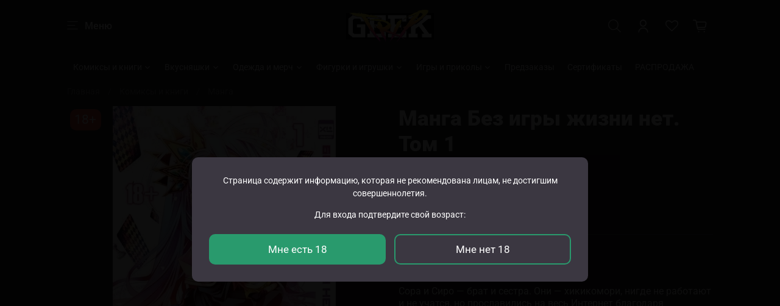

--- FILE ---
content_type: text/html; charset=utf-8
request_url: https://geek-trip.ru/product/bez-igry-zhizni-net-tom-1
body_size: 64174
content:
<!DOCTYPE html>
<html  
  style="
    --color-btn-bg:#299a6d;
--color-btn-bg-is-dark:true;
--bg:#27242b;
--bg-is-dark:true;

--color-text: var(--color-text-light);
--color-text-minor-shade: var(--color-text-light-minor-shade);
--color-text-major-shade: var(--color-text-light-major-shade);
--color-text-half-shade: var(--color-text-light-half-shade);

--color-notice-warning-is-dark:false;
--color-notice-success-is-dark:false;
--color-notice-error-is-dark:false;
--color-notice-info-is-dark:false;
--color-form-controls-bg:var(--bg);
--color-form-controls-bg-disabled:var(--bg-minor-shade);
--color-form-controls-border-color:var(--bg-half-shade);
--color-form-controls-color:var(--color-text);
--is-editor:false;


  "
  >
  <head><link media='print' onload='this.media="all"' rel='stylesheet' type='text/css' href='/served_assets/public/jquery.modal-0c2631717f4ce8fa97b5d04757d294c2bf695df1d558678306d782f4bf7b4773.css'><meta data-config="{&quot;product_id&quot;:251938034}" name="page-config" content="" /><meta data-config="{&quot;money_with_currency_format&quot;:{&quot;delimiter&quot;:&quot; &quot;,&quot;separator&quot;:&quot;.&quot;,&quot;format&quot;:&quot;%n %u&quot;,&quot;unit&quot;:&quot;руб&quot;,&quot;show_price_without_cents&quot;:1},&quot;currency_code&quot;:&quot;RUR&quot;,&quot;currency_iso_code&quot;:&quot;RUB&quot;,&quot;default_currency&quot;:{&quot;title&quot;:&quot;Российский рубль&quot;,&quot;code&quot;:&quot;RUR&quot;,&quot;rate&quot;:1.0,&quot;format_string&quot;:&quot;%n %u&quot;,&quot;unit&quot;:&quot;руб&quot;,&quot;price_separator&quot;:&quot;&quot;,&quot;is_default&quot;:true,&quot;price_delimiter&quot;:&quot;&quot;,&quot;show_price_with_delimiter&quot;:true,&quot;show_price_without_cents&quot;:true},&quot;facebook&quot;:{&quot;pixelActive&quot;:false,&quot;currency_code&quot;:&quot;RUB&quot;,&quot;use_variants&quot;:null},&quot;vk&quot;:{&quot;pixel_active&quot;:null,&quot;price_list_id&quot;:null},&quot;new_ya_metrika&quot;:true,&quot;ecommerce_data_container&quot;:&quot;dataLayer&quot;,&quot;common_js_version&quot;:null,&quot;vue_ui_version&quot;:null,&quot;feedback_captcha_enabled&quot;:&quot;1&quot;,&quot;account_id&quot;:579622,&quot;hide_items_out_of_stock&quot;:false,&quot;forbid_order_over_existing&quot;:true,&quot;minimum_items_price&quot;:null,&quot;enable_comparison&quot;:true,&quot;locale&quot;:&quot;ru&quot;,&quot;client_group&quot;:null,&quot;consent_to_personal_data&quot;:{&quot;active&quot;:false,&quot;obligatory&quot;:true,&quot;description&quot;:&quot;Настоящим подтверждаю, что я ознакомлен и согласен с условиями оферты и политики конфиденциальности.&quot;},&quot;recaptcha_key&quot;:&quot;6LfXhUEmAAAAAOGNQm5_a2Ach-HWlFKD3Sq7vfFj&quot;,&quot;recaptcha_key_v3&quot;:&quot;6LcZi0EmAAAAAPNov8uGBKSHCvBArp9oO15qAhXa&quot;,&quot;yandex_captcha_key&quot;:&quot;ysc1_ec1ApqrRlTZTXotpTnO8PmXe2ISPHxsd9MO3y0rye822b9d2&quot;,&quot;checkout_float_order_content_block&quot;:false,&quot;available_products_characteristics_ids&quot;:null,&quot;sber_id_app_id&quot;:&quot;5b5a3c11-72e5-4871-8649-4cdbab3ba9a4&quot;,&quot;theme_generation&quot;:4,&quot;quick_checkout_captcha_enabled&quot;:false,&quot;max_order_lines_count&quot;:500,&quot;sber_bnpl_min_amount&quot;:1000,&quot;sber_bnpl_max_amount&quot;:150000,&quot;counter_settings&quot;:{&quot;data_layer_name&quot;:&quot;dataLayer&quot;,&quot;new_counters_setup&quot;:false,&quot;add_to_cart_event&quot;:true,&quot;remove_from_cart_event&quot;:true,&quot;add_to_wishlist_event&quot;:true},&quot;site_setting&quot;:{&quot;show_cart_button&quot;:true,&quot;show_service_button&quot;:false,&quot;show_marketplace_button&quot;:false,&quot;show_quick_checkout_button&quot;:true},&quot;warehouses&quot;:[],&quot;captcha_type&quot;:&quot;google&quot;,&quot;human_readable_urls&quot;:false}" name="shop-config" content="" /><meta name='js-evnvironment' content='production' /><meta name='default-locale' content='ru' /><meta name='insales-redefined-api-methods' content="[]" /><script type="text/javascript" src="https://static.insales-cdn.com/assets/static-versioned/v3.72/static/libs/lodash/4.17.21/lodash.min.js"></script>
<!--InsalesCounter -->
<script type="text/javascript">
(function() {
  if (typeof window.__insalesCounterId !== 'undefined') {
    return;
  }

  try {
    Object.defineProperty(window, '__insalesCounterId', {
      value: 579622,
      writable: true,
      configurable: true
    });
  } catch (e) {
    console.error('InsalesCounter: Failed to define property, using fallback:', e);
    window.__insalesCounterId = 579622;
  }

  if (typeof window.__insalesCounterId === 'undefined') {
    console.error('InsalesCounter: Failed to set counter ID');
    return;
  }

  let script = document.createElement('script');
  script.async = true;
  script.src = '/javascripts/insales_counter.js?7';
  let firstScript = document.getElementsByTagName('script')[0];
  firstScript.parentNode.insertBefore(script, firstScript);
})();
</script>
<!-- /InsalesCounter -->
    <script type="text/javascript">
      (function() {
        var fileref = document.createElement('script');
        fileref.setAttribute("type","text/javascript");
        fileref.setAttribute("src", 'https://cdnjs.cloudflare.com/ajax/libs/core-js/2.4.1/core.js');
        document.getElementsByTagName("head")[0].appendChild(fileref);
      })();
    </script>

    <script type="text/javascript">
      (function() {
        
				if(!window.jQuery){
					var script = document.createElement('script');
					script.src = "https://ajax.googleapis.com/ajax/libs/jquery/3.3.1/jquery.min.js";
					script.async = false;
					document.head.appendChild(script);
				}
      })();
    </script>

    <script type="text/javascript">
      (function() {
        var fileref = document.createElement('script');
        fileref.setAttribute("type","text/javascript");
        fileref.setAttribute("src", 'https://widget.cloudpayments.ru/bundles/cloudpayments');
        document.getElementsByTagName("head")[0].appendChild(fileref);
      })();
    </script>

    <script type="text/javascript">
      (function() {
        var fileref = document.createElement('script');
        fileref.setAttribute("type","text/javascript");
        fileref.setAttribute("src", 'https://pnn.insales-tech.ru/pnn/pnn.js');
        document.getElementsByTagName("head")[0].appendChild(fileref);
      })();
    </script>

    <script type="text/javascript">
      (function() {
        script = document.createElement('script');script.src = 'https://insales.cloudpayments.ru/appjs?insales_id=579622';script.async = false;document.head.appendChild(script);
      })();
    </script>

    <script type="text/javascript">
      (function() {
        var fileref = document.createElement('script');
        fileref.setAttribute("type","text/javascript");
        fileref.setAttribute("src", 'https://insales.cloudpayments.ru/sweetalert2.min.js');
        document.getElementsByTagName("head")[0].appendChild(fileref);
      })();
    </script>

    <script type="text/javascript">
      (function() {
        var fileref = document.createElement('script');
        fileref.setAttribute("type","text/javascript");
        fileref.setAttribute("src", 'https://cdn.popt.in/pixel.js?id=4b243d2c7a226');
        document.getElementsByTagName("head")[0].appendChild(fileref);
      })();
    </script>

    <!-- meta -->
<meta charset="UTF-8" /><title>Манга Без игры жизни нет. Том 1 купить по цене 590 руб в интернет-магазине комиксов Geek Trip</title><meta name="description" content="Манга Без игры жизни нет. Том 1 купить за 590 руб.! Заказать Манга Без игры жизни нет. Том 1 в интернет-магазине комиксов Geek Trip ✔️ Возможна бесплатная быстрая доставка по всей России ✔️ Характеристики, фото, описание">
<meta data-config="{&quot;static-versioned&quot;: &quot;1.38&quot;}" name="theme-meta-data" content="">
<meta name="yandex-verification" content="2784d33e82b80e33" />
<meta name="google-site-verification" content="PCbb9sj9D651L6nUw5fmfZV3--VhhYlPgeuNaRuGHbc" />
<meta name="robots" content="index,follow" />
<meta http-equiv="X-UA-Compatible" content="IE=edge,chrome=1" />
<meta name="viewport" content="width=device-width, initial-scale=1.0" />
<meta name="SKYPE_TOOLBAR" content="SKYPE_TOOLBAR_PARSER_COMPATIBLE" />
<meta name="format-detection" content="telephone=no">

<!-- canonical url--><link rel="canonical" href="https://geek-trip.ru/product/bez-igry-zhizni-net-tom-1"/>


<!-- rss feed-->
    <meta property="og:title" content="Манга Без игры жизни нет. Том 1">
    <meta property="og:type" content="website">
    <meta property="og:url" content="https://geek-trip.ru/product/bez-igry-zhizni-net-tom-1">

    
      <meta property="og:image" content="https://static.insales-cdn.com/images/products/1/7404/449158380/j-xlydaxgw.jpg">
    




<!-- icons-->
<link rel="icon" type="image/png" sizes="16x16" href="https://static.insales-cdn.com/assets/1/6786/6290050/1737766986/favicon.png" /><style media="screen">
  @supports (content-visibility: hidden) {
    body:not(.settings_loaded) {
      content-visibility: hidden;
    }
  }
  @supports not (content-visibility: hidden) {
    body:not(.settings_loaded) {
      visibility: hidden;
    }
  }
</style>

<style>
							#email_request img{filter: hue-rotate(217deg);}
							#email_request #send{background-color: #299a6d!important;}
						</style>

<style>
						#email_request, #email_request *{border-radius: 0!important;}
					</style>

  <meta name='product-id' content='251938034' />
</head>
  <body data-multi-lang="false" data-theme-template="product" data-sidebar-type="normal" data-sidebar-position="left">
    <div class="preloader">
      <div class="lds-ellipsis"><div></div><div></div><div></div><div></div></div>
    </div>
    <noscript>
<div class="njs-alert-overlay">
  <div class="njs-alert-wrapper">
    <div class="njs-alert">
      <p></p>
    </div>
  </div>
</div>
</noscript>

    <div class="page_layout page_layout-clear ">
      <header>
      
        <div
  class="layout widget-type_widget_v4_header_11_1_7682324e5083994d9d488519dd8c1441"
  style="--logo-img:'https://static.insales-cdn.com/files/1/3845/16977669/original/geektrip_logo__1__b8ba11e9386371a85ee4a0d4ac087643.png'; --logo-max-width:180px; --live-search:true; --hide-catalog:false; --hide-search:false; --hide-language:true; --hide-personal:false; --hide-compare:true; --hide-favorite:false; --hide-social:false; --bage-bg:#1b2738; --bage-bg-is-dark:true; --bage-bg-minor-shade:#283b54; --bage-bg-minor-shade-is-dark:true; --bage-bg-major-shade:#364f71; --bage-bg-major-shade-is-dark:true; --bage-bg-half-shade:#6e8eb9; --bage-bg-half-shade-is-dark:true; --layout-wide-bg:false; --catalog-location:show-immediately; --layout-pt:1vw; --layout-pb:1vw; --layout-content-max-width:1060px; --layout-wide-content:false; --mobile-panel-right-btn:first-phone; --hide-desktop:false; --hide-mobile:false;"
  data-widget-drop-item-id="56881187"
  
  >
  <div class="layout__content">
    










<div class="header ">
  <div class="header__content">
    <div class="header__area-show-menu">
      <span type="button" class="header__show-menu-btn js-show-side-panel">
        <span class="icon icon-bars"></span>
        <span class="header__show-menu-text">Меню</span>
      </span>
    </div>

    <div class="header__area-logo">
      
  
    
      <a href=" / " class="header__logo">
        <img src="https://static.insales-cdn.com/files/1/3845/16977669/original/geektrip_logo__1__b8ba11e9386371a85ee4a0d4ac087643.png" alt="Geek Trip - Магазин комиксов, манги, необычных сладостей и подарков" title="Geek Trip - Магазин комиксов, манги, необычных сладостей и подарков" />
      </a>
    
  

    </div>

    <div class="header__area-controls">
      
  <div class="header__search">
    <form action="/collection/all" method="get" class="header__search-form">
      <input type="text" autocomplete="off" class="form-control form-control_size-l header__search-field" name="q" value="" placeholder="Поиск"  data-search-field />
      <input type="hidden" name="lang" value="ru">
      <div class="header__search__results" data-search-result></div>
    </form>
    <button type="button" class="header__search-btn js-show-search">
      <span class="icon icon-search _show"></span>
      <span class="icon icon-times _hide"></span>
    </button>
  </div>


      
        <a href="/client_account/orders" class="header__control-btn header__cabinet">
          <span class="icon icon-user"></span>
        </a>
      

      
        
      

      
      <a href="/favorites" class="header__control-btn header__favorite">
        <span class="icon icon-favorites">
          <span class="header__control-bage favorites-empty" data-ui-favorites-counter>0</span>
        </span>
      </a>
      

      <a href="/cart_items" class="header__control-btn header__cart">
        <span class="icon icon-cart">
          <span class="header__control-bage cart-empty" data-cart-positions-count></span>
        </span>
      </a>

      
        <a href="tel:+79522176475" class="header__control-btn header__mobile-phone">
          <span class="icon icon-phone"></span>
        </a>
      

      
  
    
  


    </div>

    <div class="header__area-collections">
      
  
  

  

  
  

  <div class="header__collections-head">Каталог</div>

  <ul class="header__collections js-cut-list" data-navigation>
    
    
      
      
      

      
      

      
      

      
        

        

        <li class="header__collections-item" data-navigation-item>
          <div class="header__collections-controls">
            <a href="/collection/komiksy-i-knigi" class="header__collections-link  with-arrow" data-navigation-link="/collection/komiksy-i-knigi" >
              Комиксы и книги

              
                <span class="icon icon-angle-down"></span>
              
            </a>

            
              <button class="button button_size-s header__collections-show-submenu-btn js-show-touch-submenu" type="button">
              <span class="icon icon-angle-down"></span>
            </button>
            
          </div>

          
            <ul class="header__collections-submenu" data-navigation-submenu>
              <div class="header__collections-submenu-content">
          

          

          
      
      
    
      
      
      

      
      

      
      

      
        

        

        <li class="header__collections-item" data-navigation-item>
          <div class="header__collections-controls">
            <a href="/collection/comics" class="header__collections-link " data-navigation-link="/collection/comics" >
              Комиксы и графические романы

              
            </a>

            
          </div>

          

          

          
            </li>
          
      
      
    
      
      
      

      
      

      
      

      
        

        

        <li class="header__collections-item" data-navigation-item>
          <div class="header__collections-controls">
            <a href="/collection/manga" class="header__collections-link " data-navigation-link="/collection/manga" >
              Манга

              
            </a>

            
          </div>

          

          

          
            </li>
          
      
      
    
      
      
      

      
      

      
      

      
        

        

        <li class="header__collections-item" data-navigation-item>
          <div class="header__collections-controls">
            <a href="/collection/artbuki-i-entsiklopedii" class="header__collections-link " data-navigation-link="/collection/artbuki-i-entsiklopedii" >
              Артбуки и энциклопедии

              
            </a>

            
          </div>

          

          

          
            </li>
          
      
      
    
      
      
      

      
      

      
      

      
        

        

        <li class="header__collections-item" data-navigation-item>
          <div class="header__collections-controls">
            <a href="/collection/non-fikshn" class="header__collections-link " data-navigation-link="/collection/non-fikshn" >
              Нон-фикшн

              
            </a>

            
          </div>

          

          

          
            </li>
          
      
      
    
      
      
      

      
      

      
      

      
        

        

        <li class="header__collections-item" data-navigation-item>
          <div class="header__collections-controls">
            <a href="/collection/hudozhestvennaya-literatura" class="header__collections-link " data-navigation-link="/collection/hudozhestvennaya-literatura" >
              Художественная литература

              
            </a>

            
          </div>

          

          

          
            </li>
          
      
      
    
      
      
      

      
      

      
      

      
        

        

        <li class="header__collections-item" data-navigation-item>
          <div class="header__collections-controls">
            <a href="/collection/original" class="header__collections-link " data-navigation-link="/collection/original" >
              На языке оригинала

              
            </a>

            
          </div>

          

          

          
            </li>
          
      
      
    
      
      
      

      
      

      
      

      
        

        

        <li class="header__collections-item" data-navigation-item>
          <div class="header__collections-controls">
            <a href="/collection/exclusives" class="header__collections-link " data-navigation-link="/collection/exclusives" >
              Эксклюзивы

              
            </a>

            
          </div>

          

          

          
            </li>
          
      
      
    
      
      
      

      
      

      
      

      
        

        

        <li class="header__collections-item" data-navigation-item>
          <div class="header__collections-controls">
            <a href="/collection/df-mag" class="header__collections-link " data-navigation-link="/collection/df-mag" >
              Журнал DF Mag

              
            </a>

            
          </div>

          

          

          
            </li>
          
      
      
    
      
      
      

      
      

      
      

      
        

        

        <li class="header__collections-item" data-navigation-item>
          <div class="header__collections-controls">
            <a href="/collection/dlya-tvorchestva" class="header__collections-link " data-navigation-link="/collection/dlya-tvorchestva" >
              Для творчества

              
            </a>

            
          </div>

          

          

          
            </li>
          
      
      
    
      
      
      

      
      

      
      

      
        

        

        <li class="header__collections-item" data-navigation-item>
          <div class="header__collections-controls">
            <a href="/collection/podoydet-detyam" class="header__collections-link " data-navigation-link="/collection/podoydet-detyam" >
              Подойдет детям

              
            </a>

            
          </div>

          

          

          
            </li>
          
      
      
    
      
      
      

      
      

      
      

      
        

        
          
            
              </div>
            </ul>
          

          </li>
        

        <li class="header__collections-item" data-navigation-item>
          <div class="header__collections-controls">
            <a href="/collection/junkfood" class="header__collections-link  with-arrow" data-navigation-link="/collection/junkfood" >
              Вкусняшки

              
                <span class="icon icon-angle-down"></span>
              
            </a>

            
              <button class="button button_size-s header__collections-show-submenu-btn js-show-touch-submenu" type="button">
              <span class="icon icon-angle-down"></span>
            </button>
            
          </div>

          
            <ul class="header__collections-submenu" data-navigation-submenu>
              <div class="header__collections-submenu-content">
          

          

          
      
      
    
      
      
      

      
      

      
      

      
        

        

        <li class="header__collections-item" data-navigation-item>
          <div class="header__collections-controls">
            <a href="/collection/chipsy-i-sneki" class="header__collections-link " data-navigation-link="/collection/chipsy-i-sneki" >
              Чипсы и снеки

              
            </a>

            
          </div>

          

          

          
            </li>
          
      
      
    
      
      
      

      
      

      
      

      
        

        

        <li class="header__collections-item" data-navigation-item>
          <div class="header__collections-controls">
            <a href="/collection/konfety-i-sladosti" class="header__collections-link " data-navigation-link="/collection/konfety-i-sladosti" >
              Конфеты и сладости

              
            </a>

            
          </div>

          

          

          
            </li>
          
      
      
    
      
      
      

      
      

      
      

      
        

        

        <li class="header__collections-item" data-navigation-item>
          <div class="header__collections-controls">
            <a href="/collection/shokolad" class="header__collections-link " data-navigation-link="/collection/shokolad" >
              Шоколад

              
            </a>

            
          </div>

          

          

          
            </li>
          
      
      
    
      
      
      

      
      

      
      

      
        

        

        <li class="header__collections-item" data-navigation-item>
          <div class="header__collections-controls">
            <a href="/collection/suhie-zavtraki" class="header__collections-link " data-navigation-link="/collection/suhie-zavtraki" >
              Сухие завтраки

              
            </a>

            
          </div>

          

          

          
            </li>
          
      
      
    
      
      
      

      
      

      
      

      
        

        

        <li class="header__collections-item" data-navigation-item>
          <div class="header__collections-controls">
            <a href="/collection/zhevatelnaya-rezinka" class="header__collections-link " data-navigation-link="/collection/zhevatelnaya-rezinka" >
              Жевательная резинка

              
            </a>

            
          </div>

          

          

          
            </li>
          
      
      
    
      
      
      

      
      

      
      

      
        

        

        <li class="header__collections-item" data-navigation-item>
          <div class="header__collections-controls">
            <a href="/collection/lapsha" class="header__collections-link " data-navigation-link="/collection/lapsha" >
              Лапша

              
            </a>

            
          </div>

          

          

          
            </li>
          
      
      
    
      
      
      

      
      

      
      

      
        

        

        <li class="header__collections-item" data-navigation-item>
          <div class="header__collections-controls">
            <a href="/collection/napitki" class="header__collections-link " data-navigation-link="/collection/napitki" >
              Напитки

              
            </a>

            
          </div>

          

          

          
            </li>
          
      
      
    
      
      
      

      
      

      
      

      
        

        
          
            
              </div>
            </ul>
          

          </li>
        

        <li class="header__collections-item" data-navigation-item>
          <div class="header__collections-controls">
            <a href="/collection/merch-2" class="header__collections-link  with-arrow" data-navigation-link="/collection/merch-2" >
              Одежда и мерч

              
                <span class="icon icon-angle-down"></span>
              
            </a>

            
              <button class="button button_size-s header__collections-show-submenu-btn js-show-touch-submenu" type="button">
              <span class="icon icon-angle-down"></span>
            </button>
            
          </div>

          
            <ul class="header__collections-submenu" data-navigation-submenu>
              <div class="header__collections-submenu-content">
          

          

          
      
      
    
      
      
      

      
      

      
      

      
        

        

        <li class="header__collections-item" data-navigation-item>
          <div class="header__collections-controls">
            <a href="/collection/odezhda" class="header__collections-link " data-navigation-link="/collection/odezhda" >
              Одежда

              
            </a>

            
          </div>

          

          

          
            </li>
          
      
      
    
      
      
      

      
      

      
      

      
        

        

        <li class="header__collections-item" data-navigation-item>
          <div class="header__collections-controls">
            <a href="/collection/ryukzaki-i-shoppery" class="header__collections-link " data-navigation-link="/collection/ryukzaki-i-shoppery" >
              Рюкзаки и шопперы

              
            </a>

            
          </div>

          

          

          
            </li>
          
      
      
    
      
      
      

      
      

      
      

      
        

        

        <li class="header__collections-item" data-navigation-item>
          <div class="header__collections-controls">
            <a href="/collection/breloki" class="header__collections-link " data-navigation-link="/collection/breloki" >
              Брелоки

              
            </a>

            
          </div>

          

          

          
            </li>
          
      
      
    
      
      
      

      
      

      
      

      
        

        

        <li class="header__collections-item" data-navigation-item>
          <div class="header__collections-controls">
            <a href="/collection/stikery-i-otkrytki" class="header__collections-link " data-navigation-link="/collection/stikery-i-otkrytki" >
              Стикеры и открытки

              
            </a>

            
          </div>

          

          

          
            </li>
          
      
      
    
      
      
      

      
      

      
      

      
        

        

        <li class="header__collections-item" data-navigation-item>
          <div class="header__collections-controls">
            <a href="/collection/piny-i-znachki" class="header__collections-link " data-navigation-link="/collection/piny-i-znachki" >
              Пины и значки

              
            </a>

            
          </div>

          

          

          
            </li>
          
      
      
    
      
      
      

      
      

      
      

      
        

        

        <li class="header__collections-item" data-navigation-item>
          <div class="header__collections-controls">
            <a href="/collection/aksessuary" class="header__collections-link " data-navigation-link="/collection/aksessuary" >
              Аксессуары

              
            </a>

            
          </div>

          

          

          
            </li>
          
      
      
    
      
      
      

      
      

      
      

      
        

        

        <li class="header__collections-item" data-navigation-item>
          <div class="header__collections-controls">
            <a href="/collection/home" class="header__collections-link " data-navigation-link="/collection/home" >
              Товары для дома

              
            </a>

            
          </div>

          

          

          
            </li>
          
      
      
    
      
      
      

      
      

      
      

      
        

        

        <li class="header__collections-item" data-navigation-item>
          <div class="header__collections-controls">
            <a href="/collection/tovary-dlya-tvorchestva" class="header__collections-link " data-navigation-link="/collection/tovary-dlya-tvorchestva" >
              Товары для творчества

              
            </a>

            
          </div>

          

          

          
            </li>
          
      
      
    
      
      
      

      
      

      
      

      
        

        
          
            
              </div>
            </ul>
          

          </li>
        

        <li class="header__collections-item" data-navigation-item>
          <div class="header__collections-controls">
            <a href="/collection/figurki-i-igrushki" class="header__collections-link  with-arrow" data-navigation-link="/collection/figurki-i-igrushki" >
              Фигурки и игрушки

              
                <span class="icon icon-angle-down"></span>
              
            </a>

            
              <button class="button button_size-s header__collections-show-submenu-btn js-show-touch-submenu" type="button">
              <span class="icon icon-angle-down"></span>
            </button>
            
          </div>

          
            <ul class="header__collections-submenu" data-navigation-submenu>
              <div class="header__collections-submenu-content">
          

          

          
      
      
    
      
      
      

      
      

      
      

      
        

        

        <li class="header__collections-item" data-navigation-item>
          <div class="header__collections-controls">
            <a href="/collection/prochie-figurki" class="header__collections-link " data-navigation-link="/collection/prochie-figurki" >
              Неподвижные фигурки

              
            </a>

            
          </div>

          

          

          
            </li>
          
      
      
    
      
      
      

      
      

      
      

      
        

        

        <li class="header__collections-item" data-navigation-item>
          <div class="header__collections-controls">
            <a href="/collection/action-figures" class="header__collections-link " data-navigation-link="/collection/action-figures" >
              Подвижные фигурки

              
            </a>

            
          </div>

          

          

          
            </li>
          
      
      
    
      
      
      

      
      

      
      

      
        

        

        <li class="header__collections-item" data-navigation-item>
          <div class="header__collections-controls">
            <a href="/collection/mini-figurki" class="header__collections-link " data-navigation-link="/collection/mini-figurki" >
              Мини-фигурки

              
            </a>

            
          </div>

          

          

          
            </li>
          
      
      
    
      
      
      

      
      

      
      

      
        

        

        <li class="header__collections-item" data-navigation-item>
          <div class="header__collections-controls">
            <a href="/collection/myagkie-igrushki" class="header__collections-link " data-navigation-link="/collection/myagkie-igrushki" >
              Мягкие игрушки

              
            </a>

            
          </div>

          

          

          
            </li>
          
      
      
    
      
      
      

      
      

      
      

      
        

        

        <li class="header__collections-item" data-navigation-item>
          <div class="header__collections-controls">
            <a href="/collection/akrilovye-figurki" class="header__collections-link " data-navigation-link="/collection/akrilovye-figurki" >
              Акриловые фигурки

              
            </a>

            
          </div>

          

          

          
            </li>
          
      
      
    
      
      
      

      
      

      
      

      
        

        

        <li class="header__collections-item" data-navigation-item>
          <div class="header__collections-controls">
            <a href="/collection/funko-pop" class="header__collections-link " data-navigation-link="/collection/funko-pop" >
              Фигурки Funko POP

              
            </a>

            
          </div>

          

          

          
            </li>
          
      
      
    
      
      
      

      
      

      
      

      
        

        

        <li class="header__collections-item" data-navigation-item>
          <div class="header__collections-controls">
            <a href="/collection/blaynd-boksy" class="header__collections-link " data-navigation-link="/collection/blaynd-boksy" >
              Блайнд-боксы

              
            </a>

            
          </div>

          

          

          
            </li>
          
      
      
    
      
      
      

      
      

      
      

      
        

        

        <li class="header__collections-item" data-navigation-item>
          <div class="header__collections-controls">
            <a href="/collection/figurki-lego-bionicle" class="header__collections-link " data-navigation-link="/collection/figurki-lego-bionicle" >
              Фигурки LEGO Bionicle

              
            </a>

            
          </div>

          

          

          
            </li>
          
      
      
    
      
      
      

      
      

      
      

      
        

        

        <li class="header__collections-item" data-navigation-item>
          <div class="header__collections-controls">
            <a href="/collection/sbornye-figurki" class="header__collections-link " data-navigation-link="/collection/sbornye-figurki" >
              Сборные фигурки

              
            </a>

            
          </div>

          

          

          
            </li>
          
      
      
    
      
      
      

      
      

      
      

      
        

        
          
            
              </div>
            </ul>
          

          </li>
        

        <li class="header__collections-item" data-navigation-item>
          <div class="header__collections-controls">
            <a href="/collection/igry-i-prikoly" class="header__collections-link  with-arrow" data-navigation-link="/collection/igry-i-prikoly" >
              Игры и приколы

              
                <span class="icon icon-angle-down"></span>
              
            </a>

            
              <button class="button button_size-s header__collections-show-submenu-btn js-show-touch-submenu" type="button">
              <span class="icon icon-angle-down"></span>
            </button>
            
          </div>

          
            <ul class="header__collections-submenu" data-navigation-submenu>
              <div class="header__collections-submenu-content">
          

          

          
      
      
    
      
      
      

      
      

      
      

      
        

        

        <li class="header__collections-item" data-navigation-item>
          <div class="header__collections-controls">
            <a href="/collection/nastolnye-igry" class="header__collections-link  with-arrow" data-navigation-link="/collection/nastolnye-igry" >
              Настольные игры

              
                <span class="icon icon-angle-down"></span>
              
            </a>

            
              <button class="button button_size-s header__collections-show-submenu-btn js-show-touch-submenu" type="button">
              <span class="icon icon-angle-down"></span>
            </button>
            
          </div>

          
            <ul class="header__collections-submenu" data-navigation-submenu>
              <div class="header__collections-submenu-content">
          

          

          
      
      
    
      
      
      

      
      

      
      

      
        

        

        <li class="header__collections-item" data-navigation-item>
          <div class="header__collections-controls">
            <a href="/collection/kollektsionnye-kartochnye-igry" class="header__collections-link " data-navigation-link="/collection/kollektsionnye-kartochnye-igry" >
              Коллекционные карточные игры

              
            </a>

            
          </div>

          

          

          
            </li>
          
      
      
    
      
      
      

      
      

      
      

      
        

        

        <li class="header__collections-item" data-navigation-item>
          <div class="header__collections-controls">
            <a href="/collection/nastolnye-rolevye-igry" class="header__collections-link " data-navigation-link="/collection/nastolnye-rolevye-igry" >
              Настольные ролевые игры

              
            </a>

            
          </div>

          

          

          
            </li>
          
      
      
    
      
      
      

      
      

      
      

      
        

        

        <li class="header__collections-item" data-navigation-item>
          <div class="header__collections-controls">
            <a href="/collection/miniatyury-dlya-igr" class="header__collections-link " data-navigation-link="/collection/miniatyury-dlya-igr" >
              Миниатюры для игр

              
            </a>

            
          </div>

          

          

          
            </li>
          
      
      
    
      
      
      

      
      

      
      

      
        

        

        <li class="header__collections-item" data-navigation-item>
          <div class="header__collections-controls">
            <a href="/collection/aksessuary-dlya-igr" class="header__collections-link " data-navigation-link="/collection/aksessuary-dlya-igr" >
              Аксессуары для игр

              
            </a>

            
          </div>

          

          

          
            </li>
          
      
      
    
      
      
      

      
      

      
      

      
        

        
          
            
              </div>
            </ul>
          

          </li>
        

        <li class="header__collections-item" data-navigation-item>
          <div class="header__collections-controls">
            <a href="/collection/videogames" class="header__collections-link  with-arrow" data-navigation-link="/collection/videogames" >
              Видеоигры

              
                <span class="icon icon-angle-down"></span>
              
            </a>

            
              <button class="button button_size-s header__collections-show-submenu-btn js-show-touch-submenu" type="button">
              <span class="icon icon-angle-down"></span>
            </button>
            
          </div>

          
            <ul class="header__collections-submenu" data-navigation-submenu>
              <div class="header__collections-submenu-content">
          

          

          
      
      
    
      
      
      

      
      

      
      

      
        

        

        <li class="header__collections-item" data-navigation-item>
          <div class="header__collections-controls">
            <a href="/collection/igrovye-pristavki" class="header__collections-link " data-navigation-link="/collection/igrovye-pristavki" >
              Игровые приставки

              
            </a>

            
          </div>

          

          

          
            </li>
          
      
      
    
      
      
      

      
      

      
      

      
        

        

        <li class="header__collections-item" data-navigation-item>
          <div class="header__collections-controls">
            <a href="/collection/originalnye-izdaniya" class="header__collections-link " data-navigation-link="/collection/originalnye-izdaniya" >
              Оригинальные картриджи и диски

              
            </a>

            
          </div>

          

          

          
            </li>
          
      
      
    
      
      
      

      
      

      
      

      
        

        

        <li class="header__collections-item" data-navigation-item>
          <div class="header__collections-controls">
            <a href="/collection/novodel-i-reproduktsii" class="header__collections-link " data-navigation-link="/collection/novodel-i-reproduktsii" >
              Новодел и репродукции

              
            </a>

            
          </div>

          

          

          
            </li>
          
      
      
    
      
      
      

      
      

      
      

      
        

        
          
            
              </div>
            </ul>
          

          </li>
        

        <li class="header__collections-item" data-navigation-item>
          <div class="header__collections-controls">
            <a href="/collection/pazly" class="header__collections-link " data-navigation-link="/collection/pazly" >
              Пазлы

              
            </a>

            
          </div>

          

          

          
            </li>
          
      
      
    
      
      
      

      
      

      
      

      
        

        

        <li class="header__collections-item" data-navigation-item>
          <div class="header__collections-controls">
            <a href="/collection/kollektsionnye-kartochki-i-albomy" class="header__collections-link " data-navigation-link="/collection/kollektsionnye-kartochki-i-albomy" >
              Коллекционные карточки и альбомы

              
            </a>

            
          </div>

          

          

          
            </li>
          
      
      
    
      
      
      

      
      

      
      

      
        

        

        <li class="header__collections-item" data-navigation-item>
          <div class="header__collections-controls">
            <a href="/collection/video-i-audio" class="header__collections-link " data-navigation-link="/collection/video-i-audio" >
              Видео и аудио

              
            </a>

            
          </div>

          

          

          
            </li>
          
      
      
    
      
      
      

      
      

      
      

      
        

        

        <li class="header__collections-item" data-navigation-item>
          <div class="header__collections-controls">
            <a href="/collection/gik-randomayzer" class="header__collections-link " data-navigation-link="/collection/gik-randomayzer" >
              Гик-Рандомайзер!

              
            </a>

            
          </div>

          

          

          
            </li>
          
      
      
    
      
      
      

      
      

      
      

      
        

        
          
            
              </div>
            </ul>
          

          </li>
        

        <li class="header__collections-item" data-navigation-item>
          <div class="header__collections-controls">
            <a href="/collection/preorders" class="header__collections-link " data-navigation-link="/collection/preorders" >
              Предзаказы

              
            </a>

            
          </div>

          

          

          
            </li>
          
      
      
    
      
      
      

      
      

      
      

      
        

        

        <li class="header__collections-item" data-navigation-item>
          <div class="header__collections-controls">
            <a href="/collection/sertifikaty" class="header__collections-link " data-navigation-link="/collection/sertifikaty" >
              Сертификаты

              
            </a>

            
          </div>

          

          

          
            </li>
          
      
      
    
      
      
      

      
      

      
      

      
        

        

        <li class="header__collections-item" data-navigation-item>
          <div class="header__collections-controls">
            <a href="/collection/rasprodazha" class="header__collections-link " data-navigation-link="/collection/rasprodazha" >
              РАСПРОДАЖА

              
            </a>

            
          </div>

          

          

          
            </li>
          
      
      
            
              
      
    
    
  </ul>

    </div>
  </div>
</div>


<div class="side-panel " style="visibility:hidden;">
  <div class="side-panel__content">
    <div class="side-panel__head">
      
  <div class="header__search">
    <form action="/collection/all" method="get" class="header__search-form">
      <input type="text" autocomplete="off" class="form-control form-control_size-l header__search-field" name="q" value="" placeholder="Поиск"  data-search-field />
      <input type="hidden" name="lang" value="ru">
      <div class="header__search__results" data-search-result></div>
    </form>
    <button type="button" class="header__search-btn js-show-search">
      <span class="icon icon-search _show"></span>
      <span class="icon icon-times _hide"></span>
    </button>
  </div>


      
        <a href="/client_account/orders" class="header__control-btn header__cabinet">
          <span class="icon icon-user"></span>
        </a>
      

      
        
      

      
      <a href="/favorites" class="header__control-btn header__favorite">
        <span class="icon icon-favorites">
          <span class="header__control-bage" data-ui-favorites-counter>0</span>
        </span>
      </a>
      

      
        
      

      <button type="button" class="button hide-side-panel-btn-mobile js-hide-side-panel">
        <span class="icon icon-times"></span>
      </button>
    </div>

    <div class="mobile-collections">
      
  
  

  

  
  

  <div class="header__collections-head">Каталог</div>

  <ul class="header__collections js-cut-list" data-navigation>
    
    
      
      
      

      
      

      
      

      
        

        

        <li class="header__collections-item" data-navigation-item>
          <div class="header__collections-controls">
            <a href="/collection/komiksy-i-knigi" class="header__collections-link  with-arrow" data-navigation-link="/collection/komiksy-i-knigi" >
              Комиксы и книги

              
                <span class="icon icon-angle-down"></span>
              
            </a>

            
              <button class="button button_size-s header__collections-show-submenu-btn js-show-touch-submenu" type="button">
              <span class="icon icon-angle-down"></span>
            </button>
            
          </div>

          
            <ul class="header__collections-submenu" data-navigation-submenu>
              <div class="header__collections-submenu-content">
          

          

          
      
      
    
      
      
      

      
      

      
      

      
        

        

        <li class="header__collections-item" data-navigation-item>
          <div class="header__collections-controls">
            <a href="/collection/comics" class="header__collections-link " data-navigation-link="/collection/comics" >
              Комиксы и графические романы

              
            </a>

            
          </div>

          

          

          
            </li>
          
      
      
    
      
      
      

      
      

      
      

      
        

        

        <li class="header__collections-item" data-navigation-item>
          <div class="header__collections-controls">
            <a href="/collection/manga" class="header__collections-link " data-navigation-link="/collection/manga" >
              Манга

              
            </a>

            
          </div>

          

          

          
            </li>
          
      
      
    
      
      
      

      
      

      
      

      
        

        

        <li class="header__collections-item" data-navigation-item>
          <div class="header__collections-controls">
            <a href="/collection/artbuki-i-entsiklopedii" class="header__collections-link " data-navigation-link="/collection/artbuki-i-entsiklopedii" >
              Артбуки и энциклопедии

              
            </a>

            
          </div>

          

          

          
            </li>
          
      
      
    
      
      
      

      
      

      
      

      
        

        

        <li class="header__collections-item" data-navigation-item>
          <div class="header__collections-controls">
            <a href="/collection/non-fikshn" class="header__collections-link " data-navigation-link="/collection/non-fikshn" >
              Нон-фикшн

              
            </a>

            
          </div>

          

          

          
            </li>
          
      
      
    
      
      
      

      
      

      
      

      
        

        

        <li class="header__collections-item" data-navigation-item>
          <div class="header__collections-controls">
            <a href="/collection/hudozhestvennaya-literatura" class="header__collections-link " data-navigation-link="/collection/hudozhestvennaya-literatura" >
              Художественная литература

              
            </a>

            
          </div>

          

          

          
            </li>
          
      
      
    
      
      
      

      
      

      
      

      
        

        

        <li class="header__collections-item" data-navigation-item>
          <div class="header__collections-controls">
            <a href="/collection/original" class="header__collections-link " data-navigation-link="/collection/original" >
              На языке оригинала

              
            </a>

            
          </div>

          

          

          
            </li>
          
      
      
    
      
      
      

      
      

      
      

      
        

        

        <li class="header__collections-item" data-navigation-item>
          <div class="header__collections-controls">
            <a href="/collection/exclusives" class="header__collections-link " data-navigation-link="/collection/exclusives" >
              Эксклюзивы

              
            </a>

            
          </div>

          

          

          
            </li>
          
      
      
    
      
      
      

      
      

      
      

      
        

        

        <li class="header__collections-item" data-navigation-item>
          <div class="header__collections-controls">
            <a href="/collection/df-mag" class="header__collections-link " data-navigation-link="/collection/df-mag" >
              Журнал DF Mag

              
            </a>

            
          </div>

          

          

          
            </li>
          
      
      
    
      
      
      

      
      

      
      

      
        

        

        <li class="header__collections-item" data-navigation-item>
          <div class="header__collections-controls">
            <a href="/collection/dlya-tvorchestva" class="header__collections-link " data-navigation-link="/collection/dlya-tvorchestva" >
              Для творчества

              
            </a>

            
          </div>

          

          

          
            </li>
          
      
      
    
      
      
      

      
      

      
      

      
        

        

        <li class="header__collections-item" data-navigation-item>
          <div class="header__collections-controls">
            <a href="/collection/podoydet-detyam" class="header__collections-link " data-navigation-link="/collection/podoydet-detyam" >
              Подойдет детям

              
            </a>

            
          </div>

          

          

          
            </li>
          
      
      
    
      
      
      

      
      

      
      

      
        

        
          
            
              </div>
            </ul>
          

          </li>
        

        <li class="header__collections-item" data-navigation-item>
          <div class="header__collections-controls">
            <a href="/collection/junkfood" class="header__collections-link  with-arrow" data-navigation-link="/collection/junkfood" >
              Вкусняшки

              
                <span class="icon icon-angle-down"></span>
              
            </a>

            
              <button class="button button_size-s header__collections-show-submenu-btn js-show-touch-submenu" type="button">
              <span class="icon icon-angle-down"></span>
            </button>
            
          </div>

          
            <ul class="header__collections-submenu" data-navigation-submenu>
              <div class="header__collections-submenu-content">
          

          

          
      
      
    
      
      
      

      
      

      
      

      
        

        

        <li class="header__collections-item" data-navigation-item>
          <div class="header__collections-controls">
            <a href="/collection/chipsy-i-sneki" class="header__collections-link " data-navigation-link="/collection/chipsy-i-sneki" >
              Чипсы и снеки

              
            </a>

            
          </div>

          

          

          
            </li>
          
      
      
    
      
      
      

      
      

      
      

      
        

        

        <li class="header__collections-item" data-navigation-item>
          <div class="header__collections-controls">
            <a href="/collection/konfety-i-sladosti" class="header__collections-link " data-navigation-link="/collection/konfety-i-sladosti" >
              Конфеты и сладости

              
            </a>

            
          </div>

          

          

          
            </li>
          
      
      
    
      
      
      

      
      

      
      

      
        

        

        <li class="header__collections-item" data-navigation-item>
          <div class="header__collections-controls">
            <a href="/collection/shokolad" class="header__collections-link " data-navigation-link="/collection/shokolad" >
              Шоколад

              
            </a>

            
          </div>

          

          

          
            </li>
          
      
      
    
      
      
      

      
      

      
      

      
        

        

        <li class="header__collections-item" data-navigation-item>
          <div class="header__collections-controls">
            <a href="/collection/suhie-zavtraki" class="header__collections-link " data-navigation-link="/collection/suhie-zavtraki" >
              Сухие завтраки

              
            </a>

            
          </div>

          

          

          
            </li>
          
      
      
    
      
      
      

      
      

      
      

      
        

        

        <li class="header__collections-item" data-navigation-item>
          <div class="header__collections-controls">
            <a href="/collection/zhevatelnaya-rezinka" class="header__collections-link " data-navigation-link="/collection/zhevatelnaya-rezinka" >
              Жевательная резинка

              
            </a>

            
          </div>

          

          

          
            </li>
          
      
      
    
      
      
      

      
      

      
      

      
        

        

        <li class="header__collections-item" data-navigation-item>
          <div class="header__collections-controls">
            <a href="/collection/lapsha" class="header__collections-link " data-navigation-link="/collection/lapsha" >
              Лапша

              
            </a>

            
          </div>

          

          

          
            </li>
          
      
      
    
      
      
      

      
      

      
      

      
        

        

        <li class="header__collections-item" data-navigation-item>
          <div class="header__collections-controls">
            <a href="/collection/napitki" class="header__collections-link " data-navigation-link="/collection/napitki" >
              Напитки

              
            </a>

            
          </div>

          

          

          
            </li>
          
      
      
    
      
      
      

      
      

      
      

      
        

        
          
            
              </div>
            </ul>
          

          </li>
        

        <li class="header__collections-item" data-navigation-item>
          <div class="header__collections-controls">
            <a href="/collection/merch-2" class="header__collections-link  with-arrow" data-navigation-link="/collection/merch-2" >
              Одежда и мерч

              
                <span class="icon icon-angle-down"></span>
              
            </a>

            
              <button class="button button_size-s header__collections-show-submenu-btn js-show-touch-submenu" type="button">
              <span class="icon icon-angle-down"></span>
            </button>
            
          </div>

          
            <ul class="header__collections-submenu" data-navigation-submenu>
              <div class="header__collections-submenu-content">
          

          

          
      
      
    
      
      
      

      
      

      
      

      
        

        

        <li class="header__collections-item" data-navigation-item>
          <div class="header__collections-controls">
            <a href="/collection/odezhda" class="header__collections-link " data-navigation-link="/collection/odezhda" >
              Одежда

              
            </a>

            
          </div>

          

          

          
            </li>
          
      
      
    
      
      
      

      
      

      
      

      
        

        

        <li class="header__collections-item" data-navigation-item>
          <div class="header__collections-controls">
            <a href="/collection/ryukzaki-i-shoppery" class="header__collections-link " data-navigation-link="/collection/ryukzaki-i-shoppery" >
              Рюкзаки и шопперы

              
            </a>

            
          </div>

          

          

          
            </li>
          
      
      
    
      
      
      

      
      

      
      

      
        

        

        <li class="header__collections-item" data-navigation-item>
          <div class="header__collections-controls">
            <a href="/collection/breloki" class="header__collections-link " data-navigation-link="/collection/breloki" >
              Брелоки

              
            </a>

            
          </div>

          

          

          
            </li>
          
      
      
    
      
      
      

      
      

      
      

      
        

        

        <li class="header__collections-item" data-navigation-item>
          <div class="header__collections-controls">
            <a href="/collection/stikery-i-otkrytki" class="header__collections-link " data-navigation-link="/collection/stikery-i-otkrytki" >
              Стикеры и открытки

              
            </a>

            
          </div>

          

          

          
            </li>
          
      
      
    
      
      
      

      
      

      
      

      
        

        

        <li class="header__collections-item" data-navigation-item>
          <div class="header__collections-controls">
            <a href="/collection/piny-i-znachki" class="header__collections-link " data-navigation-link="/collection/piny-i-znachki" >
              Пины и значки

              
            </a>

            
          </div>

          

          

          
            </li>
          
      
      
    
      
      
      

      
      

      
      

      
        

        

        <li class="header__collections-item" data-navigation-item>
          <div class="header__collections-controls">
            <a href="/collection/aksessuary" class="header__collections-link " data-navigation-link="/collection/aksessuary" >
              Аксессуары

              
            </a>

            
          </div>

          

          

          
            </li>
          
      
      
    
      
      
      

      
      

      
      

      
        

        

        <li class="header__collections-item" data-navigation-item>
          <div class="header__collections-controls">
            <a href="/collection/home" class="header__collections-link " data-navigation-link="/collection/home" >
              Товары для дома

              
            </a>

            
          </div>

          

          

          
            </li>
          
      
      
    
      
      
      

      
      

      
      

      
        

        

        <li class="header__collections-item" data-navigation-item>
          <div class="header__collections-controls">
            <a href="/collection/tovary-dlya-tvorchestva" class="header__collections-link " data-navigation-link="/collection/tovary-dlya-tvorchestva" >
              Товары для творчества

              
            </a>

            
          </div>

          

          

          
            </li>
          
      
      
    
      
      
      

      
      

      
      

      
        

        
          
            
              </div>
            </ul>
          

          </li>
        

        <li class="header__collections-item" data-navigation-item>
          <div class="header__collections-controls">
            <a href="/collection/figurki-i-igrushki" class="header__collections-link  with-arrow" data-navigation-link="/collection/figurki-i-igrushki" >
              Фигурки и игрушки

              
                <span class="icon icon-angle-down"></span>
              
            </a>

            
              <button class="button button_size-s header__collections-show-submenu-btn js-show-touch-submenu" type="button">
              <span class="icon icon-angle-down"></span>
            </button>
            
          </div>

          
            <ul class="header__collections-submenu" data-navigation-submenu>
              <div class="header__collections-submenu-content">
          

          

          
      
      
    
      
      
      

      
      

      
      

      
        

        

        <li class="header__collections-item" data-navigation-item>
          <div class="header__collections-controls">
            <a href="/collection/prochie-figurki" class="header__collections-link " data-navigation-link="/collection/prochie-figurki" >
              Неподвижные фигурки

              
            </a>

            
          </div>

          

          

          
            </li>
          
      
      
    
      
      
      

      
      

      
      

      
        

        

        <li class="header__collections-item" data-navigation-item>
          <div class="header__collections-controls">
            <a href="/collection/action-figures" class="header__collections-link " data-navigation-link="/collection/action-figures" >
              Подвижные фигурки

              
            </a>

            
          </div>

          

          

          
            </li>
          
      
      
    
      
      
      

      
      

      
      

      
        

        

        <li class="header__collections-item" data-navigation-item>
          <div class="header__collections-controls">
            <a href="/collection/mini-figurki" class="header__collections-link " data-navigation-link="/collection/mini-figurki" >
              Мини-фигурки

              
            </a>

            
          </div>

          

          

          
            </li>
          
      
      
    
      
      
      

      
      

      
      

      
        

        

        <li class="header__collections-item" data-navigation-item>
          <div class="header__collections-controls">
            <a href="/collection/myagkie-igrushki" class="header__collections-link " data-navigation-link="/collection/myagkie-igrushki" >
              Мягкие игрушки

              
            </a>

            
          </div>

          

          

          
            </li>
          
      
      
    
      
      
      

      
      

      
      

      
        

        

        <li class="header__collections-item" data-navigation-item>
          <div class="header__collections-controls">
            <a href="/collection/akrilovye-figurki" class="header__collections-link " data-navigation-link="/collection/akrilovye-figurki" >
              Акриловые фигурки

              
            </a>

            
          </div>

          

          

          
            </li>
          
      
      
    
      
      
      

      
      

      
      

      
        

        

        <li class="header__collections-item" data-navigation-item>
          <div class="header__collections-controls">
            <a href="/collection/funko-pop" class="header__collections-link " data-navigation-link="/collection/funko-pop" >
              Фигурки Funko POP

              
            </a>

            
          </div>

          

          

          
            </li>
          
      
      
    
      
      
      

      
      

      
      

      
        

        

        <li class="header__collections-item" data-navigation-item>
          <div class="header__collections-controls">
            <a href="/collection/blaynd-boksy" class="header__collections-link " data-navigation-link="/collection/blaynd-boksy" >
              Блайнд-боксы

              
            </a>

            
          </div>

          

          

          
            </li>
          
      
      
    
      
      
      

      
      

      
      

      
        

        

        <li class="header__collections-item" data-navigation-item>
          <div class="header__collections-controls">
            <a href="/collection/figurki-lego-bionicle" class="header__collections-link " data-navigation-link="/collection/figurki-lego-bionicle" >
              Фигурки LEGO Bionicle

              
            </a>

            
          </div>

          

          

          
            </li>
          
      
      
    
      
      
      

      
      

      
      

      
        

        

        <li class="header__collections-item" data-navigation-item>
          <div class="header__collections-controls">
            <a href="/collection/sbornye-figurki" class="header__collections-link " data-navigation-link="/collection/sbornye-figurki" >
              Сборные фигурки

              
            </a>

            
          </div>

          

          

          
            </li>
          
      
      
    
      
      
      

      
      

      
      

      
        

        
          
            
              </div>
            </ul>
          

          </li>
        

        <li class="header__collections-item" data-navigation-item>
          <div class="header__collections-controls">
            <a href="/collection/igry-i-prikoly" class="header__collections-link  with-arrow" data-navigation-link="/collection/igry-i-prikoly" >
              Игры и приколы

              
                <span class="icon icon-angle-down"></span>
              
            </a>

            
              <button class="button button_size-s header__collections-show-submenu-btn js-show-touch-submenu" type="button">
              <span class="icon icon-angle-down"></span>
            </button>
            
          </div>

          
            <ul class="header__collections-submenu" data-navigation-submenu>
              <div class="header__collections-submenu-content">
          

          

          
      
      
    
      
      
      

      
      

      
      

      
        

        

        <li class="header__collections-item" data-navigation-item>
          <div class="header__collections-controls">
            <a href="/collection/nastolnye-igry" class="header__collections-link  with-arrow" data-navigation-link="/collection/nastolnye-igry" >
              Настольные игры

              
                <span class="icon icon-angle-down"></span>
              
            </a>

            
              <button class="button button_size-s header__collections-show-submenu-btn js-show-touch-submenu" type="button">
              <span class="icon icon-angle-down"></span>
            </button>
            
          </div>

          
            <ul class="header__collections-submenu" data-navigation-submenu>
              <div class="header__collections-submenu-content">
          

          

          
      
      
    
      
      
      

      
      

      
      

      
        

        

        <li class="header__collections-item" data-navigation-item>
          <div class="header__collections-controls">
            <a href="/collection/kollektsionnye-kartochnye-igry" class="header__collections-link " data-navigation-link="/collection/kollektsionnye-kartochnye-igry" >
              Коллекционные карточные игры

              
            </a>

            
          </div>

          

          

          
            </li>
          
      
      
    
      
      
      

      
      

      
      

      
        

        

        <li class="header__collections-item" data-navigation-item>
          <div class="header__collections-controls">
            <a href="/collection/nastolnye-rolevye-igry" class="header__collections-link " data-navigation-link="/collection/nastolnye-rolevye-igry" >
              Настольные ролевые игры

              
            </a>

            
          </div>

          

          

          
            </li>
          
      
      
    
      
      
      

      
      

      
      

      
        

        

        <li class="header__collections-item" data-navigation-item>
          <div class="header__collections-controls">
            <a href="/collection/miniatyury-dlya-igr" class="header__collections-link " data-navigation-link="/collection/miniatyury-dlya-igr" >
              Миниатюры для игр

              
            </a>

            
          </div>

          

          

          
            </li>
          
      
      
    
      
      
      

      
      

      
      

      
        

        

        <li class="header__collections-item" data-navigation-item>
          <div class="header__collections-controls">
            <a href="/collection/aksessuary-dlya-igr" class="header__collections-link " data-navigation-link="/collection/aksessuary-dlya-igr" >
              Аксессуары для игр

              
            </a>

            
          </div>

          

          

          
            </li>
          
      
      
    
      
      
      

      
      

      
      

      
        

        
          
            
              </div>
            </ul>
          

          </li>
        

        <li class="header__collections-item" data-navigation-item>
          <div class="header__collections-controls">
            <a href="/collection/videogames" class="header__collections-link  with-arrow" data-navigation-link="/collection/videogames" >
              Видеоигры

              
                <span class="icon icon-angle-down"></span>
              
            </a>

            
              <button class="button button_size-s header__collections-show-submenu-btn js-show-touch-submenu" type="button">
              <span class="icon icon-angle-down"></span>
            </button>
            
          </div>

          
            <ul class="header__collections-submenu" data-navigation-submenu>
              <div class="header__collections-submenu-content">
          

          

          
      
      
    
      
      
      

      
      

      
      

      
        

        

        <li class="header__collections-item" data-navigation-item>
          <div class="header__collections-controls">
            <a href="/collection/igrovye-pristavki" class="header__collections-link " data-navigation-link="/collection/igrovye-pristavki" >
              Игровые приставки

              
            </a>

            
          </div>

          

          

          
            </li>
          
      
      
    
      
      
      

      
      

      
      

      
        

        

        <li class="header__collections-item" data-navigation-item>
          <div class="header__collections-controls">
            <a href="/collection/originalnye-izdaniya" class="header__collections-link " data-navigation-link="/collection/originalnye-izdaniya" >
              Оригинальные картриджи и диски

              
            </a>

            
          </div>

          

          

          
            </li>
          
      
      
    
      
      
      

      
      

      
      

      
        

        

        <li class="header__collections-item" data-navigation-item>
          <div class="header__collections-controls">
            <a href="/collection/novodel-i-reproduktsii" class="header__collections-link " data-navigation-link="/collection/novodel-i-reproduktsii" >
              Новодел и репродукции

              
            </a>

            
          </div>

          

          

          
            </li>
          
      
      
    
      
      
      

      
      

      
      

      
        

        
          
            
              </div>
            </ul>
          

          </li>
        

        <li class="header__collections-item" data-navigation-item>
          <div class="header__collections-controls">
            <a href="/collection/pazly" class="header__collections-link " data-navigation-link="/collection/pazly" >
              Пазлы

              
            </a>

            
          </div>

          

          

          
            </li>
          
      
      
    
      
      
      

      
      

      
      

      
        

        

        <li class="header__collections-item" data-navigation-item>
          <div class="header__collections-controls">
            <a href="/collection/kollektsionnye-kartochki-i-albomy" class="header__collections-link " data-navigation-link="/collection/kollektsionnye-kartochki-i-albomy" >
              Коллекционные карточки и альбомы

              
            </a>

            
          </div>

          

          

          
            </li>
          
      
      
    
      
      
      

      
      

      
      

      
        

        

        <li class="header__collections-item" data-navigation-item>
          <div class="header__collections-controls">
            <a href="/collection/video-i-audio" class="header__collections-link " data-navigation-link="/collection/video-i-audio" >
              Видео и аудио

              
            </a>

            
          </div>

          

          

          
            </li>
          
      
      
    
      
      
      

      
      

      
      

      
        

        

        <li class="header__collections-item" data-navigation-item>
          <div class="header__collections-controls">
            <a href="/collection/gik-randomayzer" class="header__collections-link " data-navigation-link="/collection/gik-randomayzer" >
              Гик-Рандомайзер!

              
            </a>

            
          </div>

          

          

          
            </li>
          
      
      
    
      
      
      

      
      

      
      

      
        

        
          
            
              </div>
            </ul>
          

          </li>
        

        <li class="header__collections-item" data-navigation-item>
          <div class="header__collections-controls">
            <a href="/collection/preorders" class="header__collections-link " data-navigation-link="/collection/preorders" >
              Предзаказы

              
            </a>

            
          </div>

          

          

          
            </li>
          
      
      
    
      
      
      

      
      

      
      

      
        

        

        <li class="header__collections-item" data-navigation-item>
          <div class="header__collections-controls">
            <a href="/collection/sertifikaty" class="header__collections-link " data-navigation-link="/collection/sertifikaty" >
              Сертификаты

              
            </a>

            
          </div>

          

          

          
            </li>
          
      
      
    
      
      
      

      
      

      
      

      
        

        

        <li class="header__collections-item" data-navigation-item>
          <div class="header__collections-controls">
            <a href="/collection/rasprodazha" class="header__collections-link " data-navigation-link="/collection/rasprodazha" >
              РАСПРОДАЖА

              
            </a>

            
          </div>

          

          

          
            </li>
          
      
      
            
              
      
    
    
  </ul>

    </div>

    
      <div class="menu">
        <div class="menu__head">Меню</div>

        
          

          
            <div class="menu__section">
              <div class="menu__title">
                Навигация
              </div>
              <ul class="menu__list" data-navigation data-menu-handle="main-menu">
                
                  <li class="menu__item" data-navigation-item data-menu-item-id="6185416">
                    <div class="menu__controls">
                      <a href="/" class="menu__link" data-navigation-link="/">
                        Главная
                      </a>
                    </div>
                  </li>
                
                  <li class="menu__item" data-navigation-item data-menu-item-id="6156936">
                    <div class="menu__controls">
                      <a href="/collection/all" class="menu__link" data-navigation-link="/collection/all">
                        Все товары
                      </a>
                    </div>
                  </li>
                
                  <li class="menu__item" data-navigation-item data-menu-item-id="12545213">
                    <div class="menu__controls">
                      <a href="/blogs/news" class="menu__link" data-navigation-link="/blogs/news">
                        Новости
                      </a>
                    </div>
                  </li>
                
                  <li class="menu__item" data-navigation-item data-menu-item-id="12624528">
                    <div class="menu__controls">
                      <a href="/page/kontakty" class="menu__link" data-navigation-link="/page/kontakty">
                        Адрес и контакты
                      </a>
                    </div>
                  </li>
                
                  <li class="menu__item" data-navigation-item data-menu-item-id="19391427">
                    <div class="menu__controls">
                      <a href="/page/franshizy" class="menu__link" data-navigation-link="/page/franshizy">
                        Все франшизы
                      </a>
                    </div>
                  </li>
                
              </ul>
            </div>
          
        
          

          
            <div class="menu__section">
              <div class="menu__title">
                Помощь
              </div>
              <ul class="menu__list" data-navigation data-menu-handle="top-menu">
                
                  <li class="menu__item" data-navigation-item data-menu-item-id="12624487">
                    <div class="menu__controls">
                      <a href="/page/faq-2" class="menu__link" data-navigation-link="/page/faq-2">
                        FAQ
                      </a>
                    </div>
                  </li>
                
                  <li class="menu__item" data-navigation-item data-menu-item-id="12798305">
                    <div class="menu__controls">
                      <a href="/page/dostavka-i-oplata" class="menu__link" data-navigation-link="/page/dostavka-i-oplata">
                        Доставка и оплата
                      </a>
                    </div>
                  </li>
                
                  <li class="menu__item" data-navigation-item data-menu-item-id="13840266">
                    <div class="menu__controls">
                      <a href="/page/feedback" class="menu__link" data-navigation-link="/page/feedback">
                        Оставить отзыв
                      </a>
                    </div>
                  </li>
                
              </ul>
            </div>
          
        
          

          
            <div class="menu__section">
              <div class="menu__title">
                Информация
              </div>
              <ul class="menu__list" data-navigation data-menu-handle="wirl-footer2">
                
                  <li class="menu__item" data-navigation-item data-menu-item-id="14395377">
                    <div class="menu__controls">
                      <a href="/page/oferta" class="menu__link" data-navigation-link="/page/oferta">
                        Публичная оферта
                      </a>
                    </div>
                  </li>
                
                  <li class="menu__item" data-navigation-item data-menu-item-id="14395376">
                    <div class="menu__controls">
                      <a href="/page/polzovatelskoe-soglashenie" class="menu__link" data-navigation-link="/page/polzovatelskoe-soglashenie">
                        Пользовательское соглашение
                      </a>
                    </div>
                  </li>
                
                  <li class="menu__item" data-navigation-item data-menu-item-id="6156942">
                    <div class="menu__controls">
                      <a href="/page/politika" class="menu__link" data-navigation-link="/page/politika">
                        Политика конфиденциальности
                      </a>
                    </div>
                  </li>
                
              </ul>
            </div>
          
        
      </div>
    

    

    

    
      <div class="contacts">
        <div class="contacts__head">Контакты</div>
        <div class="phone-list">
          
  
    <div class="phone">
      <a class="phone-value" href="tel:+79522176475">+7 (952) 217-64-75</a>
    </div>
  
  

        </div>
        
          <div class="address">г. Санкт-Петербург, ул. Некрасова, д. 1/38</div>
        
      </div>
    

    

    

    <div class="soclinks">
      

      
    </div>

  </div>
  <button type="button" class="button button_size-m hide-side-panel-btn js-hide-side-panel">
    <span class="icon icon-times"></span>
  </button>
</div>

<div class="header-overlay js-hide-side-panel"></div>

  </div>
</div>

      
      </header>

      

      <main>
        
  <div
  class="layout widget-type_system_widget_v4_breadcrumbs_1"
  style="--delemeter:1; --align:start; --layout-wide-bg:false; --layout-pt:0.5vw; --layout-pb:0.5vw; --layout-content-max-width:1060px; --layout-wide-content:false; --layout-edge:false; --hide-desktop:false; --hide-mobile:false;"
  data-widget-drop-item-id="56881221"
  
  >
  <div class="layout__content">
    

<div class="breadcrumb-wrapper delemeter_1">
  <ul class="breadcrumb">
    <li class="breadcrumb-item home">
      <a class="breadcrumb-link" title="Главная" href="/">Главная</a>
    </li>
    
      
      
      
        
        
        
      
        
        
          <li class="breadcrumb-item" data-breadcrumbs="2">
            <a class="breadcrumb-link" title="Комиксы и книги" href="/collection/komiksy-i-knigi">Комиксы и книги</a>
          </li>
          
        
        
      
        
        
          <li class="breadcrumb-item" data-breadcrumbs="3">
            <a class="breadcrumb-link" title="Манга" href="/collection/manga">Манга</a>
          </li>
          
        
        
      
    
  </ul>
</div>




  </div>
</div>


  <div
  class="layout widget-type_widget_v4_product_4_1632d4eeae87fc8e84a01a590c2d34ca"
  style="--rating-color:#ff4100; --rating-color-is-dark:true; --rating-color-minor-shade:#ff531a; --rating-color-minor-shade-is-dark:true; --rating-color-major-shade:#ff6633; --rating-color-major-shade-is-dark:true; --rating-color-half-shade:#ff9f80; --rating-color-half-shade-is-light:true; --sticker-font-size:1.5rem; --show-selected-variant-photos:false; --img-ratio:1; --img-fit:contain; --product-hide-variants-title:false; --product-hide-sku:true; --product-hide-compare:true; --product-hide-short-description:false; --product-hide-full-description:false; --product-hide-rating:true; --manager-photo:'https://static.insales-cdn.com/files/1/2025/18810857/original/ava__1__f8612e1aab00b7bd1efc295fa9dbe35f.png'; --layout-wide-bg:false; --layout-mt:0vw; --layout-mb:0vw; --layout-pt:0.5vw; --layout-pb:2vw; --layout-content-max-width:1060px; --layout-wide-content:false; --layout-edge:false; --hide-desktop:false; --hide-mobile:false;"
  data-widget-drop-item-id="56881222"
  
  >
  <div class="layout__content">
    

<div
  data-product-id="251938034"
  data-product-json="{&quot;id&quot;:251938034,&quot;url&quot;:&quot;/product/bez-igry-zhizni-net-tom-1&quot;,&quot;title&quot;:&quot;Манга Без игры жизни нет. Том 1&quot;,&quot;short_description&quot;:&quot;Мягкий переплет, 158 стр., 130х190 мм.&quot;,&quot;available&quot;:false,&quot;unit&quot;:&quot;pce&quot;,&quot;permalink&quot;:&quot;bez-igry-zhizni-net-tom-1&quot;,&quot;images&quot;:[{&quot;id&quot;:449158380,&quot;product_id&quot;:251938034,&quot;external_id&quot;:&quot;https://geek-trip.ru/wp-content/uploads/2020/09/j-xlydaxgw.jpg&quot;,&quot;position&quot;:1,&quot;created_at&quot;:&quot;2021-06-22T09:15:28.000+03:00&quot;,&quot;image_processing&quot;:false,&quot;title&quot;:null,&quot;url&quot;:&quot;https://static.insales-cdn.com/images/products/1/7404/449158380/thumb_j-xlydaxgw.jpg&quot;,&quot;original_url&quot;:&quot;https://static.insales-cdn.com/images/products/1/7404/449158380/j-xlydaxgw.jpg&quot;,&quot;medium_url&quot;:&quot;https://static.insales-cdn.com/images/products/1/7404/449158380/medium_j-xlydaxgw.jpg&quot;,&quot;small_url&quot;:&quot;https://static.insales-cdn.com/images/products/1/7404/449158380/micro_j-xlydaxgw.jpg&quot;,&quot;thumb_url&quot;:&quot;https://static.insales-cdn.com/images/products/1/7404/449158380/thumb_j-xlydaxgw.jpg&quot;,&quot;compact_url&quot;:&quot;https://static.insales-cdn.com/images/products/1/7404/449158380/compact_j-xlydaxgw.jpg&quot;,&quot;large_url&quot;:&quot;https://static.insales-cdn.com/images/products/1/7404/449158380/large_j-xlydaxgw.jpg&quot;,&quot;filename&quot;:&quot;j-xlydaxgw.jpg&quot;,&quot;image_content_type&quot;:&quot;image/jpeg&quot;},{&quot;id&quot;:449158381,&quot;product_id&quot;:251938034,&quot;external_id&quot;:&quot;https://geek-trip.ru/wp-content/uploads/2020/09/5topoqnubtq.jpg&quot;,&quot;position&quot;:2,&quot;created_at&quot;:&quot;2021-06-22T09:15:29.000+03:00&quot;,&quot;image_processing&quot;:false,&quot;title&quot;:null,&quot;url&quot;:&quot;https://static.insales-cdn.com/images/products/1/7405/449158381/thumb_5topoqnubtq.jpg&quot;,&quot;original_url&quot;:&quot;https://static.insales-cdn.com/images/products/1/7405/449158381/5topoqnubtq.jpg&quot;,&quot;medium_url&quot;:&quot;https://static.insales-cdn.com/images/products/1/7405/449158381/medium_5topoqnubtq.jpg&quot;,&quot;small_url&quot;:&quot;https://static.insales-cdn.com/images/products/1/7405/449158381/micro_5topoqnubtq.jpg&quot;,&quot;thumb_url&quot;:&quot;https://static.insales-cdn.com/images/products/1/7405/449158381/thumb_5topoqnubtq.jpg&quot;,&quot;compact_url&quot;:&quot;https://static.insales-cdn.com/images/products/1/7405/449158381/compact_5topoqnubtq.jpg&quot;,&quot;large_url&quot;:&quot;https://static.insales-cdn.com/images/products/1/7405/449158381/large_5topoqnubtq.jpg&quot;,&quot;filename&quot;:&quot;5topoqnubtq.jpg&quot;,&quot;image_content_type&quot;:&quot;image/jpeg&quot;},{&quot;id&quot;:449158382,&quot;product_id&quot;:251938034,&quot;external_id&quot;:&quot;https://geek-trip.ru/wp-content/uploads/2020/09/95ry8nwvora.jpg&quot;,&quot;position&quot;:3,&quot;created_at&quot;:&quot;2021-06-22T09:15:30.000+03:00&quot;,&quot;image_processing&quot;:false,&quot;title&quot;:null,&quot;url&quot;:&quot;https://static.insales-cdn.com/images/products/1/7406/449158382/thumb_95ry8nwvora.jpg&quot;,&quot;original_url&quot;:&quot;https://static.insales-cdn.com/images/products/1/7406/449158382/95ry8nwvora.jpg&quot;,&quot;medium_url&quot;:&quot;https://static.insales-cdn.com/images/products/1/7406/449158382/medium_95ry8nwvora.jpg&quot;,&quot;small_url&quot;:&quot;https://static.insales-cdn.com/images/products/1/7406/449158382/micro_95ry8nwvora.jpg&quot;,&quot;thumb_url&quot;:&quot;https://static.insales-cdn.com/images/products/1/7406/449158382/thumb_95ry8nwvora.jpg&quot;,&quot;compact_url&quot;:&quot;https://static.insales-cdn.com/images/products/1/7406/449158382/compact_95ry8nwvora.jpg&quot;,&quot;large_url&quot;:&quot;https://static.insales-cdn.com/images/products/1/7406/449158382/large_95ry8nwvora.jpg&quot;,&quot;filename&quot;:&quot;95ry8nwvora.jpg&quot;,&quot;image_content_type&quot;:&quot;image/jpeg&quot;},{&quot;id&quot;:449158383,&quot;product_id&quot;:251938034,&quot;external_id&quot;:&quot;https://geek-trip.ru/wp-content/uploads/2020/09/8jolvp09qim.jpg&quot;,&quot;position&quot;:4,&quot;created_at&quot;:&quot;2021-06-22T09:15:31.000+03:00&quot;,&quot;image_processing&quot;:false,&quot;title&quot;:null,&quot;url&quot;:&quot;https://static.insales-cdn.com/images/products/1/7407/449158383/thumb_8jolvp09qim.jpg&quot;,&quot;original_url&quot;:&quot;https://static.insales-cdn.com/images/products/1/7407/449158383/8jolvp09qim.jpg&quot;,&quot;medium_url&quot;:&quot;https://static.insales-cdn.com/images/products/1/7407/449158383/medium_8jolvp09qim.jpg&quot;,&quot;small_url&quot;:&quot;https://static.insales-cdn.com/images/products/1/7407/449158383/micro_8jolvp09qim.jpg&quot;,&quot;thumb_url&quot;:&quot;https://static.insales-cdn.com/images/products/1/7407/449158383/thumb_8jolvp09qim.jpg&quot;,&quot;compact_url&quot;:&quot;https://static.insales-cdn.com/images/products/1/7407/449158383/compact_8jolvp09qim.jpg&quot;,&quot;large_url&quot;:&quot;https://static.insales-cdn.com/images/products/1/7407/449158383/large_8jolvp09qim.jpg&quot;,&quot;filename&quot;:&quot;8jolvp09qim.jpg&quot;,&quot;image_content_type&quot;:&quot;image/jpeg&quot;}],&quot;first_image&quot;:{&quot;id&quot;:449158380,&quot;product_id&quot;:251938034,&quot;external_id&quot;:&quot;https://geek-trip.ru/wp-content/uploads/2020/09/j-xlydaxgw.jpg&quot;,&quot;position&quot;:1,&quot;created_at&quot;:&quot;2021-06-22T09:15:28.000+03:00&quot;,&quot;image_processing&quot;:false,&quot;title&quot;:null,&quot;url&quot;:&quot;https://static.insales-cdn.com/images/products/1/7404/449158380/thumb_j-xlydaxgw.jpg&quot;,&quot;original_url&quot;:&quot;https://static.insales-cdn.com/images/products/1/7404/449158380/j-xlydaxgw.jpg&quot;,&quot;medium_url&quot;:&quot;https://static.insales-cdn.com/images/products/1/7404/449158380/medium_j-xlydaxgw.jpg&quot;,&quot;small_url&quot;:&quot;https://static.insales-cdn.com/images/products/1/7404/449158380/micro_j-xlydaxgw.jpg&quot;,&quot;thumb_url&quot;:&quot;https://static.insales-cdn.com/images/products/1/7404/449158380/thumb_j-xlydaxgw.jpg&quot;,&quot;compact_url&quot;:&quot;https://static.insales-cdn.com/images/products/1/7404/449158380/compact_j-xlydaxgw.jpg&quot;,&quot;large_url&quot;:&quot;https://static.insales-cdn.com/images/products/1/7404/449158380/large_j-xlydaxgw.jpg&quot;,&quot;filename&quot;:&quot;j-xlydaxgw.jpg&quot;,&quot;image_content_type&quot;:&quot;image/jpeg&quot;},&quot;category_id&quot;:22396749,&quot;canonical_url_collection_id&quot;:19148675,&quot;price_kinds&quot;:[],&quot;price_min&quot;:&quot;590.0&quot;,&quot;price_max&quot;:&quot;590.0&quot;,&quot;bundle&quot;:null,&quot;updated_at&quot;:&quot;2025-01-29T16:26:57.000+03:00&quot;,&quot;video_links&quot;:[],&quot;reviews_average_rating_cached&quot;:null,&quot;reviews_count_cached&quot;:null,&quot;option_names&quot;:[],&quot;properties&quot;:[{&quot;id&quot;:54743019,&quot;position&quot;:2,&quot;backoffice&quot;:true,&quot;is_hidden&quot;:true,&quot;is_navigational&quot;:true,&quot;permalink&quot;:&quot;kategoriya&quot;,&quot;title&quot;:&quot;Категория&quot;},{&quot;id&quot;:30323225,&quot;position&quot;:3,&quot;backoffice&quot;:false,&quot;is_hidden&quot;:false,&quot;is_navigational&quot;:true,&quot;permalink&quot;:&quot;tematika&quot;,&quot;title&quot;:&quot;Тематика&quot;},{&quot;id&quot;:30323226,&quot;position&quot;:4,&quot;backoffice&quot;:false,&quot;is_hidden&quot;:false,&quot;is_navigational&quot;:true,&quot;permalink&quot;:&quot;izdatelstvo&quot;,&quot;title&quot;:&quot;Издательство&quot;},{&quot;id&quot;:42305806,&quot;position&quot;:7,&quot;backoffice&quot;:false,&quot;is_hidden&quot;:true,&quot;is_navigational&quot;:false,&quot;permalink&quot;:&quot;label&quot;,&quot;title&quot;:&quot;Метка&quot;}],&quot;characteristics&quot;:[{&quot;id&quot;:118464511,&quot;property_id&quot;:30323226,&quot;position&quot;:7600,&quot;title&quot;:&quot;XL Media&quot;,&quot;permalink&quot;:&quot;xl-media&quot;},{&quot;id&quot;:119072596,&quot;property_id&quot;:30323225,&quot;position&quot;:2800,&quot;title&quot;:&quot;Романтика&quot;,&quot;permalink&quot;:&quot;romantika&quot;},{&quot;id&quot;:118871063,&quot;property_id&quot;:30323225,&quot;position&quot;:4100,&quot;title&quot;:&quot;Фэнтези&quot;,&quot;permalink&quot;:&quot;fentezi&quot;},{&quot;id&quot;:176575951,&quot;property_id&quot;:42305806,&quot;position&quot;:1,&quot;title&quot;:&quot;18+&quot;,&quot;permalink&quot;:&quot;label&quot;},{&quot;id&quot;:219258098,&quot;property_id&quot;:54743019,&quot;position&quot;:1,&quot;title&quot;:&quot;Комиксы и книги&quot;,&quot;permalink&quot;:&quot;komiksy-i-knigi&quot;}],&quot;variants&quot;:[{&quot;ozon_link&quot;:null,&quot;wildberries_link&quot;:null,&quot;id&quot;:429690012,&quot;title&quot;:&quot;&quot;,&quot;product_id&quot;:251938034,&quot;sku&quot;:&quot;9785919961154&quot;,&quot;barcode&quot;:null,&quot;dimensions&quot;:null,&quot;available&quot;:false,&quot;image_ids&quot;:[],&quot;image_id&quot;:null,&quot;weight&quot;:null,&quot;created_at&quot;:&quot;2021-06-22T09:15:28.000+03:00&quot;,&quot;updated_at&quot;:&quot;2024-07-21T15:01:53.000+03:00&quot;,&quot;quantity&quot;:0,&quot;price&quot;:&quot;590.0&quot;,&quot;base_price&quot;:&quot;590.0&quot;,&quot;old_price&quot;:null,&quot;prices&quot;:[null,null],&quot;variant_field_values&quot;:[{&quot;id&quot;:40595281,&quot;variant_field_id&quot;:6506,&quot;value&quot;:&quot;251938034&quot;}],&quot;option_values&quot;:[]}],&quot;accessories&quot;:[],&quot;list_card_mode&quot;:&quot;more_details&quot;,&quot;list_card_mode_with_variants&quot;:&quot;more_details&quot;}"
  data-gallery-type="all-photos"
  class="product     is-zero-count-hidden  "
>
  <div class="product__area-photo">
    
      <div class="product__gallery js-product-gallery">
        <div style="display:none" class="js-product-all-images">
          
            
            
            <div class="splide__slide product__slide-main" data-product-img-id="449158380">
              <a class="img-ratio img-fit product__photo" data-fslightbox="product-photos-lightbox" data-type="image" href="https://static.insales-cdn.com/images/products/1/7404/449158380/j-xlydaxgw.jpg">
                <div class="img-ratio__inner">
                  
                    <picture>
                      <source  data-srcset="https://static.insales-cdn.com/r/f5oXGZQy98w/rs:fit:1000:0:1/plain/images/products/1/7404/449158380/j-xlydaxgw.jpg@webp" type="image/webp" class="lazyload">
                      <img data-src="https://static.insales-cdn.com/r/B0-blFT-aPg/rs:fit:1000:0:1/plain/images/products/1/7404/449158380/j-xlydaxgw.jpg@jpg" class="lazyload" alt="Манга Без игры жизни нет. Том 1" />
                    </picture>

                    
                  
                </div>
              </a>
            </div>
            <div class="splide__slide product__slide-tumbs js-product-gallery-tumbs-slide" data-product-img-id="449158380"
            >
              <div class="img-ratio img-ratio_contain product__photo-tumb">
                <div class="img-ratio__inner">
                  
                    <picture>
                      <source  data-srcset="https://static.insales-cdn.com/r/IY2yTijkn3k/rs:fit:150:0:1/plain/images/products/1/7404/449158380/j-xlydaxgw.jpg@webp" type="image/webp" class="lazyload">
                      <img data-src="https://static.insales-cdn.com/r/VIVklRDbimM/rs:fit:150:0:1/plain/images/products/1/7404/449158380/j-xlydaxgw.jpg@jpg" class="lazyload" alt="Манга Без игры жизни нет. Том 1" />
                    </picture>

                    
                  
                </div>
              </div>
            </div>
          
            
            
            <div class="splide__slide product__slide-main" data-product-img-id="449158381">
              <a class="img-ratio img-fit product__photo" data-fslightbox="product-photos-lightbox" data-type="image" href="https://static.insales-cdn.com/images/products/1/7405/449158381/5topoqnubtq.jpg">
                <div class="img-ratio__inner">
                  
                    <picture>
                      <source  data-srcset="https://static.insales-cdn.com/r/Kw_8u8l7YOw/rs:fit:1000:0:1/plain/images/products/1/7405/449158381/5topoqnubtq.jpg@webp" type="image/webp" class="lazyload">
                      <img data-src="https://static.insales-cdn.com/r/5vrHGLUCt5w/rs:fit:1000:0:1/plain/images/products/1/7405/449158381/5topoqnubtq.jpg@jpg" class="lazyload" alt="Манга Без игры жизни нет. Том 1" />
                    </picture>

                    
                  
                </div>
              </a>
            </div>
            <div class="splide__slide product__slide-tumbs js-product-gallery-tumbs-slide" data-product-img-id="449158381"
            >
              <div class="img-ratio img-ratio_contain product__photo-tumb">
                <div class="img-ratio__inner">
                  
                    <picture>
                      <source  data-srcset="https://static.insales-cdn.com/r/LOg6_nXLetc/rs:fit:150:0:1/plain/images/products/1/7405/449158381/5topoqnubtq.jpg@webp" type="image/webp" class="lazyload">
                      <img data-src="https://static.insales-cdn.com/r/SvGZVXGXJp4/rs:fit:150:0:1/plain/images/products/1/7405/449158381/5topoqnubtq.jpg@jpg" class="lazyload" alt="Манга Без игры жизни нет. Том 1" />
                    </picture>

                    
                  
                </div>
              </div>
            </div>
          
            
            
            <div class="splide__slide product__slide-main" data-product-img-id="449158382">
              <a class="img-ratio img-fit product__photo" data-fslightbox="product-photos-lightbox" data-type="image" href="https://static.insales-cdn.com/images/products/1/7406/449158382/95ry8nwvora.jpg">
                <div class="img-ratio__inner">
                  
                    <picture>
                      <source  data-srcset="https://static.insales-cdn.com/r/tY_1PbEIg1A/rs:fit:1000:0:1/plain/images/products/1/7406/449158382/95ry8nwvora.jpg@webp" type="image/webp" class="lazyload">
                      <img data-src="https://static.insales-cdn.com/r/DL3VN6yIHO4/rs:fit:1000:0:1/plain/images/products/1/7406/449158382/95ry8nwvora.jpg@jpg" class="lazyload" alt="Манга Без игры жизни нет. Том 1" />
                    </picture>

                    
                  
                </div>
              </a>
            </div>
            <div class="splide__slide product__slide-tumbs js-product-gallery-tumbs-slide" data-product-img-id="449158382"
            >
              <div class="img-ratio img-ratio_contain product__photo-tumb">
                <div class="img-ratio__inner">
                  
                    <picture>
                      <source  data-srcset="https://static.insales-cdn.com/r/0Kq1TYHtVQw/rs:fit:150:0:1/plain/images/products/1/7406/449158382/95ry8nwvora.jpg@webp" type="image/webp" class="lazyload">
                      <img data-src="https://static.insales-cdn.com/r/5-gOIx9gZZ4/rs:fit:150:0:1/plain/images/products/1/7406/449158382/95ry8nwvora.jpg@jpg" class="lazyload" alt="Манга Без игры жизни нет. Том 1" />
                    </picture>

                    
                  
                </div>
              </div>
            </div>
          
            
            
            <div class="splide__slide product__slide-main" data-product-img-id="449158383">
              <a class="img-ratio img-fit product__photo" data-fslightbox="product-photos-lightbox" data-type="image" href="https://static.insales-cdn.com/images/products/1/7407/449158383/8jolvp09qim.jpg">
                <div class="img-ratio__inner">
                  
                    <picture>
                      <source  data-srcset="https://static.insales-cdn.com/r/7g_gF60H6ok/rs:fit:1000:0:1/plain/images/products/1/7407/449158383/8jolvp09qim.jpg@webp" type="image/webp" class="lazyload">
                      <img data-src="https://static.insales-cdn.com/r/qrAmra90l7Q/rs:fit:1000:0:1/plain/images/products/1/7407/449158383/8jolvp09qim.jpg@jpg" class="lazyload" alt="Манга Без игры жизни нет. Том 1" />
                    </picture>

                    
                  
                </div>
              </a>
            </div>
            <div class="splide__slide product__slide-tumbs js-product-gallery-tumbs-slide" data-product-img-id="449158383"
            >
              <div class="img-ratio img-ratio_contain product__photo-tumb">
                <div class="img-ratio__inner">
                  
                    <picture>
                      <source  data-srcset="https://static.insales-cdn.com/r/7mb5rthvVQY/rs:fit:150:0:1/plain/images/products/1/7407/449158383/8jolvp09qim.jpg@webp" type="image/webp" class="lazyload">
                      <img data-src="https://static.insales-cdn.com/r/w3E1ttdVY1I/rs:fit:150:0:1/plain/images/products/1/7407/449158383/8jolvp09qim.jpg@jpg" class="lazyload" alt="Манга Без игры жизни нет. Том 1" />
                    </picture>

                    
                  
                </div>
              </div>
            </div>
          
        </div>

        <div class="product__gallery-main">
          <div class="splide js-product-gallery-main">
            <div class="splide__track">
              <div class="splide__list">

              </div>
            </div>
            <div class="splide__arrows">
              <button type="button" class="splide__arrow splide__arrow--prev">
                <span class="splide__arrow-icon icon-angle-left"></span>
              </button>
              <button type="button" class="splide__arrow splide__arrow--next">
                <span class="splide__arrow-icon icon-angle-right"></span>
              </button>
            </div>
          </div>
          
  <div class="stickers">
    <div class="sticker sticker-label" data-sticker-title="18+">18+</div>
    <div class="sticker sticker-sale" data-product-card-sale-value data-sticker-title="sticker-sale"></div>
    <div class="sticker sticker-preorder" data-sticker-title="sticker-preorder">Предзаказ</div>
  </div>

        </div>
        <div class="product__gallery-tumbs" style="--img-ratio: 1;">
          <div class="splide js-product-gallery-tumbs">
            <div class="splide__track">
              <div class="splide__list">

              </div>
            </div>
            <div class="splide__arrows">
              <button type="button" class="splide__arrow splide__arrow--prev">
                <span class="splide__arrow-icon icon-angle-left"></span>
              </button>
              <button type="button" class="splide__arrow splide__arrow--next">
                <span class="splide__arrow-icon icon-angle-right"></span>
              </button>
            </div>
          </div>
        </div>
      </div>
    
  </div>

  <form action="/cart_items" method="post" class="product__area-form product-form">
    <div class="product-form__area-rating">
      
    </div>

    <div class="product-form__area-sku">
      
    </div>

    <div class="product-form__area-title">
      <h1 class="product__title heading">
        Манга Без игры жизни нет. Том 1
      </h1>
    </div>

    <div class="product-form__area-price">
      <div class="product__price">
        <span class="product__price-cur" data-product-card-price-from-cart></span>
        <span class="product__price-old" data-product-card-old-price></span>
        
      </div>
    </div>

    <div class="product-form__area-variants-bundle">
      
        
          <input type="hidden" name="variant_id" value="429690012" />
        
      
    </div>

    <div class="product-form__area-controls">
      <div class="product__controls">
        <div class="product__controls-left">
          <div class="product__buy-btn-area" id="product-detail-buy-area">
            <div class="product__buy-btn-area-inner">
              <div class="add-cart-counter" data-add-cart-counter='{"step": "1"}'>
                <button type="button" class="button button_size-l add-cart-counter__btn" data-add-cart-counter-btn>
                  <span class="button__icon icon-cart"></span>
                  <span class="add-cart-counter__btn-label">В корзину</span>
                </button>
                <div class="add-cart-counter__controls">
                  <button data-add-cart-counter-minus class="button button_size-l  add-cart-counter__controls-btn" type="button">-</button>
                  <a href="/cart_items" class="button button_size-l  add-cart-counter__detail">
                  <span class="add-cart-counter__detail-text">В корзине <span data-add-cart-counter-count></span> шт</span>
                  <span class="add-cart-counter__detail-dop-text">Перейти</span>
                  </a>
                  <button data-add-cart-counter-plus class="button button_size-l  add-cart-counter__controls-btn" type="button">+</button>
                </div>
              </div>
              <button data-product-card-preorder class="button button_size-l button_wide product__preorder-btn" type="button">Предзаказ</button>
            </div>

            <!--<span class="button button_size-l product__not-available">Нет в наличии</span>-->
            
            <button class="button button_size-l" type="button" onclick="pnn.init(251938034, 'Манга Без игры жизни нет. Том 1')"
                    >
              Сообщить о поступлении
            </button>

            
            <span class="button button_size-l favorites_btn" data-ui-favorites-trigger="251938034">
            <span class="btn-icon icon-favorites-o"></span>
            <span class="btn-icon icon-favorites-f"></span>
            </span>
            

            
          </div>
        </div>
        <div class="product__controls-right">
          
            <div class="product__buy-one-click">
              <span class="button-link" data-quick-checkout="[data-product-id='251938034']">
                Купить в 1 клик
              </span>
            </div>
          
        </div>
      </div>
    </div>

    <div class="product-form__area-short-description">
      
        <div class="product__short-description static-text">
          Мягкий переплет, 158 стр., 130х190 мм.
        </div>
      
    </div>
  </form>

  <div class="product__area-description">
    
      
        <div class="product__full-description static-text">
          <div class="product__block-title">Описание</div>
          <div class="cut-block js-cut-block" data-max-height="70">
            <div class="cut-block__content-wrapper">
              <div class="cut-block__content">
                <div class="product__description-content static-text">
                  Сора и Сиро — брат и сестра. Они — хикикомори, нигде не работают и не учатся, но прославились на весь Интернет благодаря мастерству в играх. Реальный мир они считают не более чем «отстойной игрой». И вот однажды незнакомец, называющий себя богом, предлагает им отправиться в другой мир, где все конфликты решаются при помощи игр, а расе людей грозит полное уничтожение... Смогут ли Сора и Сиро стать спасителями человечества в чужом мире?
                </div>
              </div>
            </div>
            <div class="cut-block__controls">
              <span class="cut-block__controls-link _show button-link js-show-cut-block">
                Показать полностью
              </span>
              <span class="cut-block__controls-link _hide button-link js-hide-cut-block">
                Свернуть
              </span>
            </div>
          </div>
        </div>
      
    
  </div>

  <div class="product__area-properties">
    
      <div class="product__properties">
        <div class="product__block-title">Характеристики</div>
        <div class="product__properties-content">
          <div class="grid-list product__properties-items">
            
              
			
				  <div class="product__property">
                  <div class="product__property-name">Тематика</div>
                  <div class="product__property-value">
                    
                      <a  href="/collection/all/?characteristics[]=119072596">Романтика</a>,
                    
                      <a  href="/collection/all/?characteristics[]=118871063">Фэнтези</a>
                    
                  </div>
                </div> 
			
              
            
              
			
				  <div class="product__property">
                  <div class="product__property-name">Издательство</div>
                  <div class="product__property-value">
                    
                      <a  href="/collection/all/?characteristics[]=118464511">XL Media</a>
                    
                  </div>
                </div> 
			
              
            
          </div>
        </div>
      </div>
    

    
      
    
  </div>

  <div class="product__area-reviews">
    <div class="product__reviews" style="--img-ratio:1">
      
    </div>
  </div>

  <div class="product__area-calculate-delivery">
    <div class="product__calculate-delivery">
      

      



    </div>
  </div>
</div>


  </div>
</div>


  

  <div
  class="layout widget-type_system_widget_v4_products_related_4"
  style="--count-special-products:8; --product-desc-limit:10; --hide-title:false; --hide-sku:true; --product-hide-rating:true; --hide-description:true; --switch-img-on-hover:false; --product-hide-rating-modal:true; --hide-mobile-modal-variants:false; --align-title:left; --slide-width:160px; --slide-gap:30; --product-info-align:left; --product-info-accent:price; --rounding-button:false; --rating-color:#ff4100; --rating-color-is-dark:true; --rating-color-minor-shade:#ff531a; --rating-color-minor-shade-is-dark:true; --rating-color-major-shade:#ff6633; --rating-color-major-shade-is-dark:true; --rating-color-half-shade:#ff9f80; --rating-color-half-shade-is-light:true; --sticker-font-size:0.7rem; --img-ratio:1; --img-fit:contain; --border-radius:0px; --rating-color-modal:#ff4100; --rating-color-modal-is-dark:true; --rating-color-modal-minor-shade:#ff531a; --rating-color-modal-minor-shade-is-dark:true; --rating-color-modal-major-shade:#ff6633; --rating-color-modal-major-shade-is-dark:true; --rating-color-modal-half-shade:#ff9f80; --rating-color-modal-half-shade-is-light:true; --slide-width-mobile:130px; --slide-gap-mobile:15; --display-property-color:text; --layout-wide-bg:true; --layout-pt:1.5vw; --layout-pb:0.5vw; --layout-content-max-width:1060px; --layout-wide-content:false; --layout-edge:false; --hide-desktop:false; --hide-mobile:false;"
  data-widget-drop-item-id="56881224"
  
  >
  <div class="layout__content">
    
  <div class="special-products js-special-products">
    <div class="special-products__head">
      <div class="h2 special-products__title heading">Кстати, зацените</div>
      <div class="special-products__slider-controls">
        <div class="special-products__slider-arrow special-products__slider-arrow-prev js-move-slide">
          <span class="special-products__slider-arrow-icon icon-arrow-left"></span>
        </div>
        <div class="special-products__slider-arrow special-products__slider-arrow-next js-move-slide">
          <span class="special-products__slider-arrow-icon icon-arrow-right"></span>
        </div>
      </div>
    </div>
    <div
      class="splide js-special-products-slider"
      data-slide-min-width="160"
      data-slide-min-width-mobile="130"
      data-slide-gap="30"
      data-slide-gap-mobile="15"
      data-mobile-right-padding="50"
    >
      <div class="splide__track">
        <div class="splide__list">
        
          <div class="splide__slide">
            
            

            <div class="product-preview-elem">
              <form
              action="/cart_items"
              method="post"
              data-product-id="251938036"
              data-product-updated-at="1738157217"
              data-review-singular="Отзыв"
              data-review-singular-gen="Отзыва"
              data-review-plural="Отзывов"
              class="product-preview    is-zero-count-hidden    is-forbid-order-over-existing "
              >
                <div class="product-preview__content">
                  <div class="product-preview__area-photo">
                    <div class="product-preview__photo">
                      
                        <span class="button button_size-s favorites_btn" data-ui-favorites-trigger="251938036">
                          <span class="btn-icon icon-favorites-o"></span>
                          <span class="btn-icon icon-favorites-f"></span>
                        </span>
                      
                      <div class="img-ratio img-fit">
                        <div class="img-ratio__inner">
                          
                          <a href="/product/bez-igry-zhizni-net-tom-2">
                            
                            
                            
                            
                            
                            
                            
                            
                            <picture>
                              <source media="(min-width:768px)" srcset="https://static.insales-cdn.com/r/fR4dT6JZ5tw/rs:fit:320:0:1/q:100/plain/images/products/1/7408/449158384/large_nccqucwtrqk.jpg@webp" type="image/webp" loading="lazy">
                              <source media="(max-width:767px)" srcset="https://static.insales-cdn.com/r/4cJx4HFCXxE/rs:fit:260:0:1/q:100/plain/images/products/1/7408/449158384/large_nccqucwtrqk.jpg@webp" type="image/webp" loading="lazy">
                              <img src="https://static.insales-cdn.com/r/JqpxmMpmAMs/rs:fit:320:0:1/q:100/plain/images/products/1/7408/449158384/large_nccqucwtrqk.jpg@jpg" loading="lazy" alt="Манга Без игры жизни нет. Том 2">
                            </picture>
                            
                            
                          </a>
                        </div>
                      </div>
                      <div class="product-preview__available">
                        
                        В наличии
                        
                      </div>
                      <div class="stickers">
                        
                        <div class="sticker sticker-sale" data-product-card-sale-value data-sticker-title="sticker-sale"></div>
                        <div class="sticker sticker-preorder" data-sticker-title="sticker-preorder">Предзаказ</div>
                      </div>
                    </div>
                  </div>
                 <div class="product-preview__area-sku">
                    <div class="product-preview__sku">
                      
                    </div>
                  </div>
                  <div class="product-preview__area-title">
                    <div class="product-preview__title">
                      <a href="/product/bez-igry-zhizni-net-tom-2">Манга Без игры жизни нет. Том 2</a>
                    </div>
                  </div>

                  

                  <div class="product-preview__area-description">
                    
                  </div>
                  <div class="product-preview__area-bottom">
                    <div class="product-preview__buy">
                      <div class="product-preview__price">
                        
                          
                          <span class="product-preview__price-cur">590 руб</span>
                        
                      </div>
                      <div class="product-preview__controls">
                        <input type="hidden" name="quantity" value="1">
                        <input type="hidden" name="variant_id" value="429690052">


                        
                          
                          
                            <div class="add-cart-counter" data-add-cart-counter>
                              <button type="button" class="button add-cart-counter__btn" data-add-cart-counter-btn>
                                <span class="add-cart-counter__btn-icon icon-cart"></span>
                              </button>
                              <div class="add-cart-counter__controls">
                                <button data-add-cart-counter-plus class="button add-cart-counter__controls-btn" type="button">
                                  <span data-add-cart-counter-count class="add-cart-counter__detail-count"></span>
                                  + 1 шт
                                </button>
                              </div>
                            </div>
                          

                          
                      
                      </div>
                    </div>
                  </div>
                </div>
              </form>

              <div class="hidden-product-preview-modal">

               
                

                
                

                

                

              

              

              

              <form
                action="/cart_items"
                method="post"
                data-product-id="251938036"
                data-product-updated-at="1738157217"
                data-review-singular="Отзыв"
                data-review-singular-gen="Отзыва"
                data-review-plural="Отзывов"
                class="product-preview-modal    is-zero-count-hidden    is-forbid-order-over-existing  "
                >
                  <div class="product-preview-modal__area-photo">
                    <div class="product-preview__photo">
                      <a href="/product/bez-igry-zhizni-net-tom-2">
                        
                        

                        <img src="https://static.insales-cdn.com/images/products/1/7408/449158384/medium_nccqucwtrqk.jpg" class="modal-lazyload" alt="Манга Без игры жизни нет. Том 2">
                      </a>
                      <div class="product-preview__available">
                        <span data-product-card-available='{
                          "availableText": "В наличии",
                          "notAvailableText": "Нет в наличии"
                          }'
                        >
                          
                            В наличии
                          
                        </span>
                      </div>
                    </div>
                  </div>
                  <div class="product-preview-modal__area-title">
                    <div class="product-preview__detail-link">
                      <a href="/product/bez-igry-zhizni-net-tom-2">Манга Без игры жизни нет. Том 2</a>
                    </div>
                  </div>
                  
                  <div class="product-preview-modal__area-variants">
                    
                      <input type="hidden" name="variant_id" value="429690052">
                    
                  </div>

                  <div class="product-preview-modal__area-price">
                    <div class="product-preview__price">
                      <span class="product-preview__price-cur" data-product-card-price-from-cart></span>
                      <span class="product-preview__price-old" data-product-card-old-price></span>
                    </div>
                  </div>

                  <div class="product-preview-modal__area-controls">
                    
                      
                <div class="add-cart-counter" data-add-cart-counter>
                  <button type="button" class="button button_size-l add-cart-counter__btn" data-add-cart-counter-btn>
                    <span class="add-cart-counter__btn-label">Добавить в корзину</span>
                  </button>
                  <div class="add-cart-counter__controls">
                    <button data-add-cart-counter-minus class="button button_size-l add-cart-counter__controls-btn" type="button">
                      - 1 шт
                    </button>
                    <a href="/cart_items" class="button button_size-l add-cart-counter__detail">
                      <span class="add-cart-counter__detail-text">
                        <span class="add-cart-counter__detail-label">В корзине</span>
                        <span data-add-cart-counter-count class="add-cart-counter__detail-count"></span>
                        шт
                      </span>
                      <span class="add-cart-counter__detail-dop-text">Перейти</span>
                    </a>
                    <button data-add-cart-counter-plus class="button button_size-l add-cart-counter__controls-btn" type="button">
                      + 1 шт
                    </button>
                  </div>
                </div>
              
                      
                  <button data-product-card-preorder class="button button_size-l button_wide product-preview__preorder-btn" type="button">Предзаказ</button>
                
                    

                    <a href="/product/bez-igry-zhizni-net-tom-2" class="button button_size-l button_wide product-preview__detail-btn">Подробнее</a>
                    <a href="/product/bez-igry-zhizni-net-tom-2" class="button button_size-l button_wide product-preview__detail-select-btn">Выбрать</a>

                    
                      
                  <div class="product__buy-one-click is-secondary-button">
                    <span
                      class="button button_size-l button_wide"
                      data-quick-checkout="[data-product-id='251938036']">
                      Купить в 1 клик
                    </span>
                  </div>
                
                    

                    
                  </div>
                </form>
              </div>
            </div>
          </div>
        
          <div class="splide__slide">
            
            

            <div class="product-preview-elem">
              <form
              action="/cart_items"
              method="post"
              data-product-id="262949366"
              data-product-updated-at="1738157217"
              data-review-singular="Отзыв"
              data-review-singular-gen="Отзыва"
              data-review-plural="Отзывов"
              class="product-preview    is-zero-count-hidden   is-all-variants-not-available is-forbid-order-over-existing "
              >
                <div class="product-preview__content">
                  <div class="product-preview__area-photo">
                    <div class="product-preview__photo">
                      
                        <span class="button button_size-s favorites_btn" data-ui-favorites-trigger="262949366">
                          <span class="btn-icon icon-favorites-o"></span>
                          <span class="btn-icon icon-favorites-f"></span>
                        </span>
                      
                      <div class="img-ratio img-fit">
                        <div class="img-ratio__inner">
                          
                          <a href="/product/bez-igry-zhizni-net-tom-4-ranobe">
                            
                            
                            
                            
                            
                            
                            
                            
                            <picture>
                              <source media="(min-width:768px)" srcset="https://static.insales-cdn.com/r/Fx5eMiEzZHE/rs:fit:320:0:1/q:100/plain/images/products/1/6322/472971442/large_000.jpg@webp" type="image/webp" loading="lazy">
                              <source media="(max-width:767px)" srcset="https://static.insales-cdn.com/r/4EETk-y1pP4/rs:fit:260:0:1/q:100/plain/images/products/1/6322/472971442/large_000.jpg@webp" type="image/webp" loading="lazy">
                              <img src="https://static.insales-cdn.com/r/XESflRbjv-8/rs:fit:320:0:1/q:100/plain/images/products/1/6322/472971442/large_000.jpg@jpg" loading="lazy" alt="Ранобэ Без игры жизни нет. Том 4">
                            </picture>
                            
                            
                          </a>
                        </div>
                      </div>
                      <div class="product-preview__available">
                        
                        Нет в наличии
                        
                      </div>
                      <div class="stickers">
                        
                        <div class="sticker sticker-sale" data-product-card-sale-value data-sticker-title="sticker-sale"></div>
                        <div class="sticker sticker-preorder" data-sticker-title="sticker-preorder">Предзаказ</div>
                      </div>
                    </div>
                  </div>
                 <div class="product-preview__area-sku">
                    <div class="product-preview__sku">
                      
                    </div>
                  </div>
                  <div class="product-preview__area-title">
                    <div class="product-preview__title">
                      <a href="/product/bez-igry-zhizni-net-tom-4-ranobe">Ранобэ Без игры жизни нет. Том 4</a>
                    </div>
                  </div>

                  

                  <div class="product-preview__area-description">
                    
                  </div>
                  <div class="product-preview__area-bottom">
                    <div class="product-preview__buy">
                      <div class="product-preview__price">
                        
                          
                          <span class="product-preview__price-cur">490 руб</span>
                        
                      </div>
                      <div class="product-preview__controls">
                        <input type="hidden" name="quantity" value="1">
                        <input type="hidden" name="variant_id" value="450107638">


                        
                          
                          
                            
                               <a href="/product/bez-igry-zhizni-net-tom-4-ranobe" class="button product-preview__detail-btn">
                                 <span class="button__icon icon-eye"></span>
                               </a>
                            
                          

                          
                      
                      </div>
                    </div>
                  </div>
                </div>
              </form>

              <div class="hidden-product-preview-modal">

               
                

                
                

                

                

              

              

              

              <form
                action="/cart_items"
                method="post"
                data-product-id="262949366"
                data-product-updated-at="1738157217"
                data-review-singular="Отзыв"
                data-review-singular-gen="Отзыва"
                data-review-plural="Отзывов"
                class="product-preview-modal    is-zero-count-hidden   is-all-variants-not-available is-forbid-order-over-existing  "
                >
                  <div class="product-preview-modal__area-photo">
                    <div class="product-preview__photo">
                      <a href="/product/bez-igry-zhizni-net-tom-4-ranobe">
                        
                        

                        <img src="https://static.insales-cdn.com/images/products/1/6322/472971442/medium_000.jpg" class="modal-lazyload" alt="Ранобэ Без игры жизни нет. Том 4">
                      </a>
                      <div class="product-preview__available">
                        <span data-product-card-available='{
                          "availableText": "В наличии",
                          "notAvailableText": "Нет в наличии"
                          }'
                        >
                          
                            Нет в наличии
                          
                        </span>
                      </div>
                    </div>
                  </div>
                  <div class="product-preview-modal__area-title">
                    <div class="product-preview__detail-link">
                      <a href="/product/bez-igry-zhizni-net-tom-4-ranobe">Ранобэ Без игры жизни нет. Том 4</a>
                    </div>
                  </div>
                  
                  <div class="product-preview-modal__area-variants">
                    
                      <input type="hidden" name="variant_id" value="450107638">
                    
                  </div>

                  <div class="product-preview-modal__area-price">
                    <div class="product-preview__price">
                      <span class="product-preview__price-cur" data-product-card-price-from-cart></span>
                      <span class="product-preview__price-old" data-product-card-old-price></span>
                    </div>
                  </div>

                  <div class="product-preview-modal__area-controls">
                    
                      
                <div class="add-cart-counter" data-add-cart-counter>
                  <button type="button" class="button button_size-l add-cart-counter__btn" data-add-cart-counter-btn>
                    <span class="add-cart-counter__btn-label">Добавить в корзину</span>
                  </button>
                  <div class="add-cart-counter__controls">
                    <button data-add-cart-counter-minus class="button button_size-l add-cart-counter__controls-btn" type="button">
                      - 1 шт
                    </button>
                    <a href="/cart_items" class="button button_size-l add-cart-counter__detail">
                      <span class="add-cart-counter__detail-text">
                        <span class="add-cart-counter__detail-label">В корзине</span>
                        <span data-add-cart-counter-count class="add-cart-counter__detail-count"></span>
                        шт
                      </span>
                      <span class="add-cart-counter__detail-dop-text">Перейти</span>
                    </a>
                    <button data-add-cart-counter-plus class="button button_size-l add-cart-counter__controls-btn" type="button">
                      + 1 шт
                    </button>
                  </div>
                </div>
              
                      
                  <button data-product-card-preorder class="button button_size-l button_wide product-preview__preorder-btn" type="button">Предзаказ</button>
                
                    

                    <a href="/product/bez-igry-zhizni-net-tom-4-ranobe" class="button button_size-l button_wide product-preview__detail-btn">Подробнее</a>
                    <a href="/product/bez-igry-zhizni-net-tom-4-ranobe" class="button button_size-l button_wide product-preview__detail-select-btn">Выбрать</a>

                    
                      
                  <div class="product__buy-one-click is-secondary-button">
                    <span
                      class="button button_size-l button_wide"
                      data-quick-checkout="[data-product-id='262949366']">
                      Купить в 1 клик
                    </span>
                  </div>
                
                    

                    
                  </div>
                </form>
              </div>
            </div>
          </div>
        
          <div class="splide__slide">
            
            

            <div class="product-preview-elem">
              <form
              action="/cart_items"
              method="post"
              data-product-id="262949363"
              data-product-updated-at="1753796776"
              data-review-singular="Отзыв"
              data-review-singular-gen="Отзыва"
              data-review-plural="Отзывов"
              class="product-preview    is-zero-count-hidden   is-all-variants-not-available is-forbid-order-over-existing "
              >
                <div class="product-preview__content">
                  <div class="product-preview__area-photo">
                    <div class="product-preview__photo">
                      
                        <span class="button button_size-s favorites_btn" data-ui-favorites-trigger="262949363">
                          <span class="btn-icon icon-favorites-o"></span>
                          <span class="btn-icon icon-favorites-f"></span>
                        </span>
                      
                      <div class="img-ratio img-fit">
                        <div class="img-ratio__inner">
                          
                          <a href="/product/bez-igry-zhizni-net-tom-2-ranobe">
                            
                            
                            
                            
                            
                            
                            
                            
                            <picture>
                              <source media="(min-width:768px)" srcset="https://static.insales-cdn.com/r/C8Z-yBaQKPA/rs:fit:320:0:1/q:100/plain/images/products/1/2558/472967678/large_rQaB-TXyahk.jpg@webp" type="image/webp" loading="lazy">
                              <source media="(max-width:767px)" srcset="https://static.insales-cdn.com/r/bXmyB45hmCs/rs:fit:260:0:1/q:100/plain/images/products/1/2558/472967678/large_rQaB-TXyahk.jpg@webp" type="image/webp" loading="lazy">
                              <img src="https://static.insales-cdn.com/r/CT2Bmx3yhBg/rs:fit:320:0:1/q:100/plain/images/products/1/2558/472967678/large_rQaB-TXyahk.jpg@jpg" loading="lazy" alt="Ранобэ Без игры жизни нет. Том 2">
                            </picture>
                            
                            
                          </a>
                        </div>
                      </div>
                      <div class="product-preview__available">
                        
                        Нет в наличии
                        
                      </div>
                      <div class="stickers">
                        
                        <div class="sticker sticker-sale" data-product-card-sale-value data-sticker-title="sticker-sale"></div>
                        <div class="sticker sticker-preorder" data-sticker-title="sticker-preorder">Предзаказ</div>
                      </div>
                    </div>
                  </div>
                 <div class="product-preview__area-sku">
                    <div class="product-preview__sku">
                      
                    </div>
                  </div>
                  <div class="product-preview__area-title">
                    <div class="product-preview__title">
                      <a href="/product/bez-igry-zhizni-net-tom-2-ranobe">Ранобэ Без игры жизни нет. Том 2</a>
                    </div>
                  </div>

                  

                  <div class="product-preview__area-description">
                    
                  </div>
                  <div class="product-preview__area-bottom">
                    <div class="product-preview__buy">
                      <div class="product-preview__price">
                        
                          
                          <span class="product-preview__price-cur">450 руб</span>
                        
                      </div>
                      <div class="product-preview__controls">
                        <input type="hidden" name="quantity" value="1">
                        <input type="hidden" name="variant_id" value="450107634">


                        
                          
                          
                            
                               <a href="/product/bez-igry-zhizni-net-tom-2-ranobe" class="button product-preview__detail-btn">
                                 <span class="button__icon icon-eye"></span>
                               </a>
                            
                          

                          
                      
                      </div>
                    </div>
                  </div>
                </div>
              </form>

              <div class="hidden-product-preview-modal">

               
                

                
                

                

                

              

              

              

              <form
                action="/cart_items"
                method="post"
                data-product-id="262949363"
                data-product-updated-at="1753796776"
                data-review-singular="Отзыв"
                data-review-singular-gen="Отзыва"
                data-review-plural="Отзывов"
                class="product-preview-modal    is-zero-count-hidden   is-all-variants-not-available is-forbid-order-over-existing  "
                >
                  <div class="product-preview-modal__area-photo">
                    <div class="product-preview__photo">
                      <a href="/product/bez-igry-zhizni-net-tom-2-ranobe">
                        
                        

                        <img src="https://static.insales-cdn.com/images/products/1/2558/472967678/medium_rQaB-TXyahk.jpg" class="modal-lazyload" alt="Ранобэ Без игры жизни нет. Том 2">
                      </a>
                      <div class="product-preview__available">
                        <span data-product-card-available='{
                          "availableText": "В наличии",
                          "notAvailableText": "Нет в наличии"
                          }'
                        >
                          
                            Нет в наличии
                          
                        </span>
                      </div>
                    </div>
                  </div>
                  <div class="product-preview-modal__area-title">
                    <div class="product-preview__detail-link">
                      <a href="/product/bez-igry-zhizni-net-tom-2-ranobe">Ранобэ Без игры жизни нет. Том 2</a>
                    </div>
                  </div>
                  
                  <div class="product-preview-modal__area-variants">
                    
                      <input type="hidden" name="variant_id" value="450107634">
                    
                  </div>

                  <div class="product-preview-modal__area-price">
                    <div class="product-preview__price">
                      <span class="product-preview__price-cur" data-product-card-price-from-cart></span>
                      <span class="product-preview__price-old" data-product-card-old-price></span>
                    </div>
                  </div>

                  <div class="product-preview-modal__area-controls">
                    
                      
                <div class="add-cart-counter" data-add-cart-counter>
                  <button type="button" class="button button_size-l add-cart-counter__btn" data-add-cart-counter-btn>
                    <span class="add-cart-counter__btn-label">Добавить в корзину</span>
                  </button>
                  <div class="add-cart-counter__controls">
                    <button data-add-cart-counter-minus class="button button_size-l add-cart-counter__controls-btn" type="button">
                      - 1 шт
                    </button>
                    <a href="/cart_items" class="button button_size-l add-cart-counter__detail">
                      <span class="add-cart-counter__detail-text">
                        <span class="add-cart-counter__detail-label">В корзине</span>
                        <span data-add-cart-counter-count class="add-cart-counter__detail-count"></span>
                        шт
                      </span>
                      <span class="add-cart-counter__detail-dop-text">Перейти</span>
                    </a>
                    <button data-add-cart-counter-plus class="button button_size-l add-cart-counter__controls-btn" type="button">
                      + 1 шт
                    </button>
                  </div>
                </div>
              
                      
                  <button data-product-card-preorder class="button button_size-l button_wide product-preview__preorder-btn" type="button">Предзаказ</button>
                
                    

                    <a href="/product/bez-igry-zhizni-net-tom-2-ranobe" class="button button_size-l button_wide product-preview__detail-btn">Подробнее</a>
                    <a href="/product/bez-igry-zhizni-net-tom-2-ranobe" class="button button_size-l button_wide product-preview__detail-select-btn">Выбрать</a>

                    
                      
                  <div class="product__buy-one-click is-secondary-button">
                    <span
                      class="button button_size-l button_wide"
                      data-quick-checkout="[data-product-id='262949363']">
                      Купить в 1 клик
                    </span>
                  </div>
                
                    

                    
                  </div>
                </form>
              </div>
            </div>
          </div>
        
        </div>
      </div>
    </div>
  </div>
  

  
  
  
  


  </div>
</div>


  <div
  class="layout widget-type_similar--products"
  style="--count-special-products:8; --slide-width:160px; --slide-gap:30; --img-ratio:1; --img-fit:contain; --switch-img-on-hover:false; --border-radius:0px; --product-desc-limit:10; --hide-description:true; --rounding-button:false; --product-info-accent:no; --product-info-align:left; --sticker-font-size:0.7rem; --slide-width-mobile:130px; --slide-gap-mobile:15; --hide-mobile-modal-variants:false; --bg:transparent; --bg-is-dark:true; --bg-minor-shade:#1a1a1a; --bg-minor-shade-is-dark:true; --bg-major-shade:#333333; --bg-major-shade-is-dark:true; --bg-half-shade:#808080; --bg-half-shade-is-dark:true; --layout-wide-bg:true; --layout-pt:3vw; --layout-pb:3vw; --layout-content-max-width:1060px; --layout-wide-content:false; --layout-edge:false; --hide-desktop:false; --hide-mobile:false;"
  data-widget-drop-item-id="56881225"
  
  >
  <div class="layout__content">
    







<div class="special-products js-special-products" style='display: none;'>
  <div class="special-products__head">
    <div class="h2 special-products__title heading">Похожие товары</div>
    <div class="special-products__slider-controls">
      <div class="special-products__slider-arrow special-products__slider-arrow-prev js-move-slide">
        <span class="special-products__slider-arrow-icon icon-arrow-left"></span>
      </div>
      <div class="special-products__slider-arrow special-products__slider-arrow-next js-move-slide">
        <span class="special-products__slider-arrow-icon icon-arrow-right"></span>
      </div>
    </div>
  </div>

  <div class="splide js-special-products-slider" data-slide-min-width="160" data-slide-min-width-mobile="130"
    data-slide-gap="30" data-slide-gap-mobile="15" data-mobile-right-padding="50">
    <div class="splide__track">
      <div class="splide__list splide__list-js">

      </div>
    </div>
  </div>
</div>










  </div>
</div>


  <div
  class="layout widget-type_system_widget_v4_viewed_products_1"
  style="--slide-width:290px; --slide-gap:30; --img-ratio:1; --img-fit:contain; --layout-wide-bg:false; --layout-pt:2vw; --layout-pb:2vw; --layout-content-max-width:1060px; --layout-wide-content:false; --layout-edge:false; --hide-desktop:false; --hide-mobile:false;"
  data-widget-drop-item-id="56881226"
  
  >
  <div class="layout__content">
    <div class="viewed-products">
  <div class="special-products js-special-products" data-is-page-product="251938034">
    <div class="special-products__head">
      
        <div class="h2 special-products__title heading">Ничего не забыли?</div>
      
      <div class="special-products__slider-controls">
        <div class="special-products__slider-arrow special-products__slider-arrow-prev js-move-slide">
          <span class="special-products__slider-arrow-icon icon-arrow-left"></span>
        </div>
        <div class="special-products__slider-arrow special-products__slider-arrow-next js-move-slide">
          <span class="special-products__slider-arrow-icon icon-arrow-right"></span>
        </div>
      </div>
      <div class="special-products__slider-controls sidebar">
        <div class="special-products__slider-arrow special-products__slider-arrow-prev js-move-slide">
          <span class="special-products__slider-arrow-icon icon-angle-left"></span>
        </div>
        <div class="special-products__slider-arrow special-products__slider-arrow-next js-move-slide">
          <span class="special-products__slider-arrow-icon icon-angle-right"></span>
        </div>
      </div>
    </div>
    <div
      class="splide js-special-products-slider"
      data-slide-min-width="290"
      data-slide-gap="30"
      data-price-label="От"
      data-mobile-right-padding="50"
      >
      <div class="splide__track">
        <div class="splide__list"></div>
      </div>
    </div>
  </div>
</div>

  </div>
</div>





<style>
  .adult-alert__overlay {
    position: fixed;
    top: 0;
    right: 0;
    bottom: 0;
    left: 0;
    z-index: 2147483647;
    display: flex;
    justify-content: center;
    align-items: center;
    color: #222222;
    background-color: rgba(0, 0, 0, .95);
    opacity: 0;
    visibility: hidden;
    transition: .3s;
  }

  .adult-alert__overlay--shown {
    opacity: 1;
    visibility: visible;
  }

  .adult-alert__modal {
    display: grid;
    grid-template-columns: 1fr 1fr;
    grid-template-areas: "text text" "yes no";
    gap: 1.5rem 1rem;
    width: 650px;
    max-width: 100%;
    margin: 1rem;
    padding: 2rem;
    color: #fff;
    background-color: #3b3741;
    border-radius: 10px;
  }

  .adult-alert__text {
    grid-area: text;
    text-align: center;
  }

  .adult-alert__button {
    display: inline-flex;
    justify-content: center;
    align-items: center;
    font-size: 1.2em;
    height: 50px;
    padding: 0;
    color: #fff;
    background-color: #3b3741;
    border: 2px solid #299a6d;
    cursor: pointer;
    border-radius: 10px;
  }

  .adult-alert__button:focus,
  .adult-alert__button:active {
    outline: none;
  }

  .adult-alert__button:active {
    transform: translateY(1px);
  }

  .adult-alert__button--yes {
    grid-area: yes;
    background: #299a6d;
  }

  .adult-alert__button--no {
    grid-area: no;
  }

  .adult-alert__text p:first-child {
    margin-top: 0;
  }

  .adult-alert__text p:last-child {
    margin-bottom: 0;
  }

  @media (max-width: 480px) {
    .adult-alert__modal {
      grid-template-columns: 1fr;
      grid-template-areas: "text" "yes" "no";
      text-align: center;
    }
  }
</style>

<div class="adult-alert__overlay">
  <section class="adult-alert__modal">
    
    <div class="adult-alert__text">
		<p>Страница содержит информацию, которая не рекомендована лицам, не достигшим совершеннолетия.</p>
<p>Для входа подтвердите свой возраст:</p>
    </div>
    
    <button class="adult-alert__button adult-alert__button--yes" type="button">Мне есть 18</button>
    <button class="adult-alert__button adult-alert__button--no" type="button">Мне нет 18</button>
  </section>
</div>

<script>
  (() => {
    const overlay = document.querySelector('.adult-alert__overlay');
    const yesButton = overlay.querySelector('.adult-alert__button--yes');
    const noButton = overlay.querySelector('.adult-alert__button--no');
    
    if (!sessionStorage.getItem('adult-confirm')) {
      overlay.classList.add('adult-alert__overlay--shown');
      
      yesButton.addEventListener('click', function() {
        sessionStorage.setItem('adult-confirm', true);
        overlay.classList.remove('adult-alert__overlay--shown');
      });
      
      noButton.addEventListener('click', function() {
        window.location.href = '/';
      });
    }
  })();
</script>

      </main>

      

      <footer>
        
          <div
  class="layout widget-type_widget_v4_footer_7_6aa0e229c861fc85adb363c9a173c3eb"
  style="--logo-img:'https://static.insales-cdn.com/files/1/3848/16977672/original/geektrip_logo__1__e71f4ee1b19c85f6b42eaf85c7567a4b.png'; --logo-max-width:120px; --hide-pay:false; --pay-img-1:'https://static.insales-cdn.com/fallback_files/1/1646/1646/original/Group.svg'; --pay-img-2:'https://static.insales-cdn.com/fallback_files/1/1695/1695/original/Visa.svg'; --pay-img-3:'https://static.insales-cdn.com/fallback_files/1/1673/1673/original/mir-logo_1.svg'; --pay-img-4:'https://static.insales-cdn.com/files/1/6928/21117712/original/HorizontalLogos_2e772c2d42f9843b439763d1848659d0.png'; --hide-social:false; --social-img-3:'https://static.insales-cdn.com/files/1/4265/31215785/original/Group_1-2.png'; --social-img-4:'https://static.insales-cdn.com/files/1/4272/31215792/original/Group_2.png'; --bg:#FFFFFF; --bg-is-light:true; --bg-minor-shade:#f7f7f7; --bg-minor-shade-is-light:true; --bg-major-shade:#ededed; --bg-major-shade-is-light:true; --bg-half-shade:#808080; --bg-half-shade-is-dark:true; --layout-wide-bg:true; --layout-mt:2vw; --layout-mb:0vw; --layout-pt:2vw; --layout-pb:2vw; --layout-content-max-width:1062px; --layout-wide-content:false; --layout-edge:false; --hide-desktop:false; --hide-mobile:false;"
  data-widget-drop-item-id="56881188"
  
  >
  <div class="layout__content">
    
<div class="footer-wrap">
  <div class="footer__area-social">
        <div class="social-items">
          
          
          
          
          
          
          
          
          
          
            <a target="_blank" href="https://t.me/gktrp" class="social-img-item">
              <img src="https://static.insales-cdn.com/files/1/4265/31215785/original/Group_1-2.png"/>
            </a>
          
          
          
          
          
          
            <a target="_blank" href="https://vk.com/geek.trip" class="social-img-item">
              <img src="https://static.insales-cdn.com/files/1/4272/31215792/original/Group_2.png"/>
            </a>
          
          
          
          
          
          
            <div class="social-img-item">
              <img src=""/>
            </div>
          
          
          
          
          
          
            <div class="social-img-item">
              <img src=""/>
            </div>
          
          
          
          
          
          
        </div>
      </div>
      <div class="footer__area-contacts">
        
<div class="footer__wrap">

<div class="footer__phone">
  <a class="footer__phone-value" href="tel:+79522176475">+7 (952) 217-64-75</a>
</div>


  
  <div class="phone-info">г. Санкт-Петербург, ул. Некрасова, д. 1/38</div>
  
</div>

      </div>
  <div class="footer__area-pay">
      
      
      
      <div class="pay-img-item">
        <img src="https://static.insales-cdn.com/fallback_files/1/1646/1646/original/Group.svg"/>
      </div>
      
      
      
      
      <div class="pay-img-item">
        <img src="https://static.insales-cdn.com/fallback_files/1/1695/1695/original/Visa.svg"/>
      </div>
      
      
      
      
      <div class="pay-img-item">
        <img src="https://static.insales-cdn.com/fallback_files/1/1673/1673/original/mir-logo_1.svg"/>
      </div>
      
      
      
      
      <div class="pay-img-item">
        <img src="https://static.insales-cdn.com/files/1/6928/21117712/original/HorizontalLogos_2e772c2d42f9843b439763d1848659d0.png"/>
      </div>
      
      
      
      
      
      
      
      
      
      
      
    </div>
  
      <div class="footer__area-logo">
        <a href="/" class="footer__logo">
        <img src="https://static.insales-cdn.com/files/1/3848/16977672/original/geektrip_logo__1__e71f4ee1b19c85f6b42eaf85c7567a4b.png" alt="Geek Trip - Магазин комиксов, манги, необычных сладостей и подарков" title="Geek Trip - Магазин комиксов, манги, необычных сладостей и подарков" />
        </a>
      </div>
    
  <div class="footer_copyright">
    <p>Магазин Димы Сыендука</p>
  </div>
</div>

  </div>
</div>

        
      </footer>
    </div>
    
    <div data-fixed-panels="bottom">
      
        <div
  class="layout widget-type_system_widget_v4_bottom_navigation_bar_1"
  style="--hide-bottom-navigation-bar:false; --hide-search:false; --hide-personal:false; --hide-cart:false; --show-catalog-instead-home:false; --bage-bg:#1b2738; --bage-bg-is-dark:true; --bage-bg-minor-shade:#283b54; --bage-bg-minor-shade-is-dark:true; --bage-bg-major-shade:#364f71; --bage-bg-major-shade-is-dark:true; --bage-bg-half-shade:#6e8eb9; --bage-bg-half-shade-is-dark:true; --layout-wide-bg:true; --layout-pt:0.5rem; --layout-pb:0.5rem; --hide-desktop:true; --hide-mobile:false;"
  data-widget-drop-item-id="56881235"
  
  >
  <div class="layout__content">
    










<div class="navigation-bar   ">
  
  
  
  

  
    <a
      href="/"
      class="navigation-bar__item navigation-bar__item-home "
    >
      <span class="navigation-bar__icon icon-home"></span>
      <span class="navigation-bar__title">Главная</span>
    </a>
  

  

  
    <div class="navigation-bar__item navigation-bar__item-search" data-show-navigation-bar-panel="search">
      <span class="navigation-bar__icon icon-search"></span>
      <span class="navigation-bar__title">Поиск</span>
    </div>
  

  
    <a href="/cart_items" class="navigation-bar__item navigation-bar__item-cart ">
      <span class="navigation-bar__icon icon-cart">
        <span class="navigation-bar__bage" data-cart-positions-count></span>
      </span>
      <span class="navigation-bar__title">Корзина</span>
    </a>
  

  
    <a href="/favorites" class="navigation-bar__item navigation-bar__item-favorites ">
      <span class="navigation-bar__icon icon-favorites">
        <span class="navigation-bar__bage" data-ui-favorites-counter>0</span>
      </span>
      <span class="navigation-bar__title">Избранное</span>
    </a>
  

  
    <a href="/client_account/orders" class="navigation-bar__item navigation-bar__item-profile">
      <span class="navigation-bar__icon icon-user"></span>
      <span class="navigation-bar__title">Профиль</span>
    </a>
  
</div>



<div class="navigation-bar-panel navigation-bar-search" data-navigation-bar-panel="search">
  <form action="/search" method="get">
    <input type="hidden" name="lang" value="ru">
    <div class="navigation-bar-search__controls">
      <input class="form-control navigation-bar-search__field" type="text" name="q" value="" placeholder="Поиск" autocomplete="off" data-search-field >
      <button type="button" class="button navigation-bar-panel__hide-btn js-hide-navigation-bar-panel">
        <span class="icon icon-times"></span>
      </button>
    </div>
    <div class="navigation-bar-search__results" data-search-result></div>
  </form>
</div>



  </div>
</div>

      
    </div>

    <div class="outside-widgets">
      
        <div
  class="layout widget-type_system_widget_v4_callback_modal_1"
  style="--hide-field-content:true; --hide-use-agree:false; --layout-pt:2vw; --layout-pb:2vw; --layout-content-max-width:480px;"
  data-widget-drop-item-id="56881189"
  
  >
  <div class="layout__content">
    <div class="callback">
  <div class="callback__head">
    <div class="callback__title">Обратный звонок</div>
    <button type="button" class="button button_size-m callback__hide-btn js-hide-modal">
      <span class="icon icon-times"></span>
    </button>
  </div>
  <div class="callback__main">
    <form method="post" action="/client_account/feedback" data-feedback-form-wrapper class="callback__form">
      <div data-feedback-form-success='{"showTime": 5000}' class="callback__success-message">Запрос успешно отправлен!</div>
      <div class="callback__content">
        <div class="callback__fields">
          <div data-feedback-form-field-area class="callback__field-area">
            <div class="callback__field-label">
              Имя
              <span class="callback__field-label-star">*</span>
            </div>
            <input name="name" data-feedback-form-field='{"isRequired": true, "errorMessage": "Необходимо заполнить поле Имя"}' type="text" value="" class="form-control form-control_size-l form-control_wide">
            <div data-feedback-form-field-error class="callback__field-error"></div>
          </div>

          <div data-feedback-form-field-area class="callback__field-area">
            <div class="callback__field-label">
              Телефон
              <span class="callback__field-label-star">*</span>
            </div>
            <input
              name="phone"
              data-feedback-form-field='{"isRequired": true, "errorMessage": "Неверно заполнено поле Телефон", "phoneNumberLength": 11}' type="text" autocomplete="off" class="form-control form-control_size-l form-control_wide" />
            <div data-feedback-form-field-error class="callback__field-error"></div>
          </div>

          
            <input name="content" data-feedback-form-field type="hidden" value=".">
          

          
            <div data-feedback-form-field-area class="callback__field-area agree">
              <label class="agree__checkbox">
                <input data-feedback-form-agree='{"errorMessage": "Необходимо подтвердить согласие"}' name="agree" type="checkbox" value="" class="agree__field">
                <span class="agree__content">
                  <span class="agree__btn icon-check"></span>
                    <span class="agree__label">
                      Настоящим подтверждаю, что я ознакомлен и согласен с условиями
                      
                        оферты и политики конфиденциальности
                      
                      <span class="callback__field-label-star">*</span>
                    </span>
                </span>
              </label>
              <div data-feedback-form-field-error class="callback__field-error"></div>
            </div>
          

          <input type="hidden" value="Обратный звонок" data-feedback-form-field name="subject">

          
            
            <div data-feedback-form-field-area class="callback__field-area">
              <div data-recaptcha-type="invisible" data-feedback-form-recaptcha='{"isRequired": true, "errorMessage": "Необходимо подтвердить «Я не робот»"}' class="callback__recaptcha"></div>
              <div data-feedback-form-field-error class="callback__field-error"></div>
            </div>
            
          

          <div class="callback__field-area">
            <button
              class="button button_size-l button_wide callback__submit-btn"
              type="submit">Отправить</button>
          </div>
        </div>
      </div>
    </form>
  </div>
</div>

  </div>
</div>

      
        <div
  class="layout widget-type_system_widget_v4_preorder_1"
  style="--hide-use-agree:false; --layout-pt:2vw; --layout-pb:2vw; --layout-content-max-width:480px;"
  data-widget-drop-item-id="56881190"
  
  >
  <div class="layout__content">
    <div class="preorder">
  <div class="preorder__head">
    <div class="preorder__title">Предзаказ</div>
    <button type="button" class="button button_size-m preorder__hide-btn js-hide-preorder">
      <span class="icon icon-times"></span>
    </button>
  </div>
  <div class="preorder__main">
    <form method="post" action="/client_account/feedback" data-feedback-form-wrapper class="preorder__form">
      <input type="hidden" value="" name="is-preorder-form">
      <div data-feedback-form-success='{"showTime": 5000}' class="preorder__success-message">Предзаказ успешно отправлен!</div>
      <div class="preorder__content">
        <div class="preorder__fields">
          <div data-feedback-form-field-area class="preorder__field-area">
            <div class="preorder__field-label">
              Имя
              <span class="preorder__field-label-star">*</span>
            </div>
            <input name="name" data-feedback-form-field='{"isRequired": true, "errorMessage": "Необходимо заполнить поле Имя"}' type="text" value="" class="form-control form-control_size-l form-control_wide">
            <div data-feedback-form-field-error class="preorder__field-error"></div>
          </div>

          <div data-feedback-form-field-area class="preorder__field-area">
            <div class="preorder__field-label">
              Телефон
              <span class="preorder__field-label-star">*</span>
            </div>
            <input
              name="phone"
              data-feedback-form-field='{"isRequired": true, "errorMessage": "Неверно заполнено поле Телефон", "phoneNumberLength": 11}' type="text" autocomplete="off" class="form-control form-control_size-l form-control_wide" />
            <div data-feedback-form-field-error class="preorder__field-error"></div>
          </div>

          
            <div data-feedback-form-field-area class="preorder__field-area agree">
              <label class="agree__checkbox">
                <input data-feedback-form-agree='{"errorMessage": "Необходимо подтвердить согласие"}' name="agree" type="checkbox" value="" class="agree__field">
                <span class="agree__content">
                  <span class="agree__btn icon-check"></span>
                    <span class="agree__label">
                      Настоящим подтверждаю, что я ознакомлен и согласен с условиями
                      
                        оферты и политики конфиденциальности
                      
                      <span class="preorder__field-label-star">*</span>
                    </span>
                </span>
              </label>
              <div data-feedback-form-field-error class="preorder__field-error"></div>
            </div>
          

          <input type="hidden" value="Предзаказ" data-feedback-form-field name="subject">
          <input type="hidden" data-preorder-product-label="Товар: " data-preorder-variant-label="Вариант: " data-preorder-accessories-label="Опции:" value="" name="content" data-feedback-form-field>

          
            
            <div data-feedback-form-field-area class="preorder__field-area">
              <div data-recaptcha-type="invisible" data-feedback-form-recaptcha='{"isRequired": true, "errorMessage": "Необходимо подтвердить «Я не робот»"}' class="preorder__recaptcha"></div>
              <div data-feedback-form-field-error class="preorder__field-error"></div>
            </div>
            
          

          <div class="preorder__field-area">
            <button
              class="button button_size-l button_wide preorder__submit-btn"
              type="submit">Отправить</button>
          </div>
        </div>
      </div>
    </form>
  </div>
</div>

  </div>
</div>

      
        <div
  class="layout widget-type_system_widget_v4_alerts"
  style=""
  data-widget-drop-item-id="56881191"
  
  >
  <div class="layout__content">
    
<div class="micro-alerts" data-micro-alerts-settings='{"success_feedback": "✓ Сообщение успешно отправлено","success_cart": "✓ Товар добавлен в корзину","add_item_compares": "Товар добавлен в сравнение","remove_item_compares": "Товар удален из сравнения","add_item_favorites": "✓ Товар добавлен в избранное","remove_item_favorites": "Товар удален из избранного","overload_compares": "⚠ Достигнуто максимальное количество товаров для сравнения","overload_favorites": "⚠ Достигнуто максимальное количество товаров в избранном","overload_quantity": "⚠ Достигнуто максимальное количество единиц товара для заказа","success_preorder": "✓ Предзаказ успешно отправлен","accessories_count_error": "Выбрано неверное количество опций","copy_link": "Ссылка скопирована"}'></div>

  </div>
</div>

      
        <div
  class="layout widget-type_system_widget_v4_notification_add_to_cart_1"
  style="--layout-pt:2vw; --layout-pb:2vw; --layout-content-max-width:750px;"
  data-widget-drop-item-id="56881192"
  
  >
  <div class="layout__content">
    <!--noindex-->
<div class="notification" data-nosnippet>
  <div class="notification__head">
    <div class="notification__title">Добавить в корзину</div>
    <button type="button" class="button button_size-m notification__hide-btn js-hide-notification">
      <span class="icon icon-times"></span>
    </button>
  </div>
  <div class="notification__content">
    <div class="notification-product">
      <div class="notification-product__photo"><img src="/images/no_image_medium.jpg"></div>
      <div class="notification-product__title">Название товара</div>
      <div class="notification-product__info">
        <div class="notification-product__price">100 руб</div>
        <div class="notification-product__count">1 шт.</div>
      </div>
      <div class="notification-product__controls">
        <button type="button" class="button notification-product__close-btn js-hide-notification">Вернуться к покупкам</button>
        <a class="button notification-product__to-cart" href="/cart_items">Перейти в корзину</a>
      </div>
    </div>
  </div>
</div>
<!--/noindex-->

  </div>
</div>

      
        
      
        <div
  class="layout widget-type_system_widget_v4_stiker_hex_color"
  style=""
  data-widget-drop-item-id="56881194"
  
  >
  <div class="layout__content">
    <style>
[data-sticker-title] {
    background-color: #0062E8;--bg: #0062E8;--color-text: var(--color-text-light);
    --color-text-minor-shade: var(--color-text-light-minor-shade);
    --color-text-major-shade: var(--color-text-light-major-shade);
    --color-text-half-shade: var(--color-text-light-half-shade);color: var(--color-text);
}[data-sticker-title="Новинка"] {
    background-color: #0062E8;--bg:#0062E8;--color-text: var(--color-text-light);
    --color-text-minor-shade: var(--color-text-light-minor-shade);
    --color-text-major-shade: var(--color-text-light-major-shade);
    --color-text-half-shade: var(--color-text-light-half-shade);color: var(--color-text);
  }[data-sticker-title="Распродажа"] {
    background-color: #0062E8;--bg:#0062E8;--color-text: var(--color-text-light);
    --color-text-minor-shade: var(--color-text-light-minor-shade);
    --color-text-major-shade: var(--color-text-light-major-shade);
    --color-text-half-shade: var(--color-text-light-half-shade);color: var(--color-text);
  }[data-sticker-title="18+"] {
    background-color: #e44542;--bg:#e44542;--color-text: var(--color-text-light);
    --color-text-minor-shade: var(--color-text-light-minor-shade);
    --color-text-major-shade: var(--color-text-light-major-shade);
    --color-text-half-shade: var(--color-text-light-half-shade);color: var(--color-text);
  }[data-sticker-title="sticker-sale"] {
    background-color: #e44542;--bg: #e44542;--color-text: var(--color-text-light);
    --color-text-minor-shade: var(--color-text-light-minor-shade);
    --color-text-major-shade: var(--color-text-light-major-shade);
    --color-text-half-shade: var(--color-text-light-half-shade);color: var(--color-text);
}
  
[data-sticker-title="sticker-preorder"] {
    background-color: #e44542;--bg: #e44542;--color-text: var(--color-text-light);
    --color-text-minor-shade: var(--color-text-light-minor-shade);
    --color-text-major-shade: var(--color-text-light-major-shade);
    --color-text-half-shade: var(--color-text-light-half-shade);color: var(--color-text);
}
</style>
  </div>
</div>

      
        <div
  class="layout widget-type_system_widget_v4_cart_fixed_button_1"
  style="--button-show:onscroll; --button-view:bg; --button-border-radius:25px; --use-widget-border-radius:false; --align:right; --size:1.5rem; --margin-top:4rem; --margin-side:1rem; --hide-desktop:true; --hide-mobile:true;"
  data-widget-drop-item-id="56881195"
  
  >
  <div class="layout__content">
    
	<a href="/cart_items" class="cart-fixed-btn js-cart-fixed-btn" data-button-type="onscroll">
	  <span class="icon icon-cart">
	    <span class="cart-fixed-btn__bage" data-cart-positions-count></span>
	  </span>
	</a>


  </div>
</div>

      
    </div>
  <!-- Yandex.Metrika counter -->
<script type="text/javascript" >
   (function(m,e,t,r,i,k,a){m[i]=m[i]||function(){(m[i].a=m[i].a||[]).push(arguments)};
   m[i].l=1*new Date();k=e.createElement(t),a=e.getElementsByTagName(t)[0],k.async=1,k.src=r,a.parentNode.insertBefore(k,a)})
   (window, document, "script", "https://mc.yandex.ru/metrika/tag.js", "ym");

   ym(83357230, "init", {
        clickmap:true,
        trackLinks:true,
        accurateTrackBounce:true,
        webvisor:true
   });
</script>
<noscript><div><img src="https://mc.yandex.ru/watch/83357230" style="position:absolute; left:-9999px;" alt="" /></div></noscript>
<!-- /Yandex.Metrika counter -->      <!-- Yandex.Metrika counter -->
      <script type="text/javascript" >
        (function(m,e,t,r,i,k,a){m[i]=m[i]||function(){(m[i].a=m[i].a||[]).push(arguments)};
        m[i].l=1*new Date();
        for (var j = 0; j < document.scripts.length; j++) {if (document.scripts[j].src === r) { return; }}
        k=e.createElement(t),a=e.getElementsByTagName(t)[0],k.async=1,k.src=r,a.parentNode.insertBefore(k,a)})
        (window, document, "script", "https://mc.yandex.ru/metrika/tag.js", "ym");

        ym(83357230, "init", {
             clickmap:true,
             trackLinks:true,
             accurateTrackBounce:true,
             webvisor:true,
             ecommerce:"dataLayer"
        });
      </script>
                                  <script type="text/javascript">
                            window.dataLayer = window.dataLayer || [];
                            window.dataLayer.push({"ecommerce":{"currencyCode":"RUB","detail":{"products":[{"id":251938034,"name":"Манга Без игры жизни нет. Том 1","category":"Все товары/Комиксы и книги/Манга","price":590.0}]}}});
                            </script>

      <noscript><div><img src="https://mc.yandex.ru/watch/83357230" style="position:absolute; left:-9999px;" alt="" /></div></noscript>
      <!-- /Yandex.Metrika counter -->
<div class="m-modal m-modal--checkout" data-quick-checkout-handle="default" data-use-mask="1" id="insales-quick-checkout-dialog"><div class="m-modal-wrapper"><form id="quick_checkout_form" data-address-autocomplete="https://kladr.insales.ru" action="/orders/create_with_quick_checkout.json" accept-charset="UTF-8" method="post"><button class="m-modal-close" data-modal="close"></button><input name="quick_checkout_id" type="hidden" value="170456" /><input name="quick_checkout_captcha_enabled" type="hidden" value="false" /><div class="m-modal-heading">Оформить самовывоз из магазина в Санкт-Петербурге</div><div class="m-modal-errors"></div><input id="shipping_address_country" type="hidden" value="RU" /><div class="m-input m-input--required "><label for="client_name" class="m-input-label">Имя:</label><input class="m-input-field" placeholder="" type="text" id="client_name" name="client[name]" value="" /></div><div class="m-input m-input--required "><label for="client_surname" class="m-input-label">Фамилия:</label><input class="m-input-field" placeholder="" type="text" id="client_surname" name="client[surname]" value="" /></div><div class="m-input m-input--required "><label for="client_phone" class="m-input-label">Контактный телефон:</label><input class="m-input-field" placeholder="Например: +7(926)111-11-11" type="tel" id="client_phone" name="client[phone]" value="" /></div><div class="m-input m-input--required "><label for="client_email" class="m-input-label">Email:</label><input class="m-input-field" placeholder="" type="text" id="client_email" name="client[email]" value="" /></div><div class="m-input m-input--required m-input--checkbox"><label for="client_messenger_subscription" class="m-input-label">Получать уведомления о заказе</label><input type="hidden" name="client[messenger_subscription]" value="0" id="" class="" /><input type="checkbox" name="client[messenger_subscription]" value="1" id="client_messenger_subscription" /><span></span><div class="m-input-caption">С помощью уведомлений о заказе можно не только получать актуальную
информацию по заказу, но и иметь быстрый канал связи с магазином
</div></div><div class="m-input"><label class="m-input-label" for="order_comment">Комментарий:</label><textarea rows="2" class="m-input-field" autocomplete="off" name="order[comment]" id="order_comment">
</textarea></div><div class="m-modal-footer"><button class="m-modal-button m-modal-button--checkout button--checkout" type="submit">Купить в один клик</button></div></form></div></div></body>

  <div data-q1=""></div>
<script src='https://static.insales-cdn.com/assets/common-js/common.v2.25.33.js'></script><script src='https://static.insales-cdn.com/assets/static-versioned/5.83/static/libs/my-layout/1.0.0/my-layout.js'></script><link href='https://static.insales-cdn.com/assets/static-versioned/5.76/static/libs/my-layout/1.0.0/core-css.css' rel='stylesheet' type='text/css' /><script src='https://static.insales-cdn.com/assets/static-versioned/5.7/static/libs/splide/3.6.12/js/splide.min.js'></script><link href='https://static.insales-cdn.com/assets/static-versioned/5.7/static/libs/splide/3.6.12/css/splide.min.css' rel='stylesheet' type='text/css' /><script src='https://static.insales-cdn.com/assets/static-versioned/4.81/static/libs/jquery/3.5.1/jquery-3.5.1.min.js'></script><script src='https://static.insales-cdn.com/assets/static-versioned/4.81/static/libs/splide/2.4.21/js/splide.min.js'></script><link href='https://static.insales-cdn.com/assets/static-versioned/4.81/static/libs/splide/2.4.21/css/splide.min.css' rel='stylesheet' type='text/css' /><script src='https://static.insales-cdn.com/assets/static-versioned/4.81/static/libs/js-cookie/3.0.0/js.cookie.min.js'></script><script src='https://static.insales-cdn.com/assets/static-versioned/4.81/static/libs/body-scroll-lock/v3.1.3/bodyScrollLock.min.js'></script><script src='https://static.insales-cdn.com/assets/static-versioned/5.4/static/libs/cut-list/1.0.0/jquery.cut-list.min.js'></script><link href='https://static.insales-cdn.com/assets/static-versioned/5.4/static/libs/cut-list/1.0.0/jquery.cut-list.css' rel='stylesheet' type='text/css' /><script src='https://static.insales-cdn.com/assets/static-versioned/5.13/static/libs/vanilla-lazyload/17.9.0/lazyload.min.js'></script><script src='https://static.insales-cdn.com/assets/static-versioned/4.81/static/libs/fslightbox/3.4.1/fslightbox.js'></script><script src='https://static.insales-cdn.com/assets/static-versioned/4.81/static/libs/microalert/0.1.0/microAlert.js'></script><link href='https://static.insales-cdn.com/assets/static-versioned/4.81/static/libs/microalert/0.1.0/microAlert.css' rel='stylesheet' type='text/css' />
<div data-q2=""></div>
<style>
  :root body{ 
--bg:var(--draft-bg, #27242b); --bg-is-dark:var(--draft-bg-is-dark, true); --bg-minor-shade:var(--draft-bg-minor-shade, #3b3741); --bg-minor-shade-is-dark:var(--draft-bg-minor-shade-is-dark, true); --bg-major-shade:var(--draft-bg-major-shade, #514a59); --bg-major-shade-is-dark:var(--draft-bg-major-shade-is-dark, true); --bg-half-shade:var(--draft-bg-half-shade, #91899c); --bg-half-shade-is-dark:var(--draft-bg-half-shade-is-dark, true); --color-btn-bg:var(--draft-color-btn-bg, #299a6d); --color-btn-bg-is-dark:var(--draft-color-btn-bg-is-dark, true); --color-btn-bg-minor-shade:var(--draft-color-btn-bg-minor-shade, #2fb27e); --color-btn-bg-minor-shade-is-dark:var(--draft-color-btn-bg-minor-shade-is-dark, true); --color-btn-bg-major-shade:var(--draft-color-btn-bg-major-shade, #37ca8f); --color-btn-bg-major-shade-is-dark:var(--draft-color-btn-bg-major-shade-is-dark, true); --color-btn-bg-half-shade:var(--draft-color-btn-bg-half-shade, #82deb9); --color-btn-bg-half-shade-is-light:var(--draft-color-btn-bg-half-shade-is-light, true); --color-accent-text:var(--draft-color-accent-text, #bc75bd); --color-accent-text-is-dark:var(--draft-color-accent-text-is-dark, true); --color-accent-text-minor-shade:var(--draft-color-accent-text-minor-shade, #c68ac7); --color-accent-text-minor-shade-is-dark:var(--draft-color-accent-text-minor-shade-is-dark, true); --color-accent-text-major-shade:var(--draft-color-accent-text-major-shade, #d09fd1); --color-accent-text-major-shade-is-light:var(--draft-color-accent-text-major-shade-is-light, true); --color-accent-text-half-shade:var(--draft-color-accent-text-half-shade, #eeddee); --color-accent-text-half-shade-is-light:var(--draft-color-accent-text-half-shade-is-light, true); --color-text-dark:var(--draft-color-text-dark, #333333); --color-text-dark-is-dark:var(--draft-color-text-dark-is-dark, true); --color-text-dark-minor-shade:var(--draft-color-text-dark-minor-shade, #474747); --color-text-dark-minor-shade-is-dark:var(--draft-color-text-dark-minor-shade-is-dark, true); --color-text-dark-major-shade:var(--draft-color-text-dark-major-shade, #5c5c5c); --color-text-dark-major-shade-is-dark:var(--draft-color-text-dark-major-shade-is-dark, true); --color-text-dark-half-shade:var(--draft-color-text-dark-half-shade, #999999); --color-text-dark-half-shade-is-dark:var(--draft-color-text-dark-half-shade-is-dark, true); --color-text-light:var(--draft-color-text-light, #ffffff); --color-text-light-is-light:var(--draft-color-text-light-is-light, true); --color-text-light-minor-shade:var(--draft-color-text-light-minor-shade, #f7f7f7); --color-text-light-minor-shade-is-light:var(--draft-color-text-light-minor-shade-is-light, true); --color-text-light-major-shade:var(--draft-color-text-light-major-shade, #ededed); --color-text-light-major-shade-is-light:var(--draft-color-text-light-major-shade-is-light, true); --color-text-light-half-shade:var(--draft-color-text-light-half-shade, #808080); --color-text-light-half-shade-is-dark:var(--draft-color-text-light-half-shade-is-dark, true); --icons_pack:var(--draft-icons_pack, minimal); --controls-btn-border-radius:var(--draft-controls-btn-border-radius, 10px); --color-notice-warning:var(--draft-color-notice-warning, #fff3cd); --color-notice-warning-is-light:var(--draft-color-notice-warning-is-light, true); --color-notice-warning-minor-shade:var(--draft-color-notice-warning-minor-shade, #fff0be); --color-notice-warning-minor-shade-is-light:var(--draft-color-notice-warning-minor-shade-is-light, true); --color-notice-warning-major-shade:var(--draft-color-notice-warning-major-shade, #ffecac); --color-notice-warning-major-shade-is-light:var(--draft-color-notice-warning-major-shade-is-light, true); --color-notice-warning-half-shade:var(--draft-color-notice-warning-half-shade, #e6b000); --color-notice-warning-half-shade-is-dark:var(--draft-color-notice-warning-half-shade-is-dark, true); --color-notice-success:var(--draft-color-notice-success, #d4edda); --color-notice-success-is-light:var(--draft-color-notice-success-is-light, true); --color-notice-success-minor-shade:var(--draft-color-notice-success-minor-shade, #cae9d2); --color-notice-success-minor-shade-is-light:var(--draft-color-notice-success-minor-shade-is-light, true); --color-notice-success-major-shade:var(--draft-color-notice-success-major-shade, #bee4c7); --color-notice-success-major-shade-is-light:var(--draft-color-notice-success-major-shade-is-light, true); --color-notice-success-half-shade:var(--draft-color-notice-success-half-shade, #429e58); --color-notice-success-half-shade-is-dark:var(--draft-color-notice-success-half-shade-is-dark, true); --color-notice-error:var(--draft-color-notice-error, #f8d7da); --color-notice-error-is-light:var(--draft-color-notice-error-is-light, true); --color-notice-error-minor-shade:var(--draft-color-notice-error-minor-shade, #f6ccd0); --color-notice-error-minor-shade-is-light:var(--draft-color-notice-error-minor-shade-is-light, true); --color-notice-error-major-shade:var(--draft-color-notice-error-major-shade, #f3bcc1); --color-notice-error-major-shade-is-light:var(--draft-color-notice-error-major-shade-is-light, true); --color-notice-error-half-shade:var(--draft-color-notice-error-half-shade, #c52330); --color-notice-error-half-shade-is-dark:var(--draft-color-notice-error-half-shade-is-dark, true); --color-notice-info:var(--draft-color-notice-info, #cce5ff); --color-notice-info-is-light:var(--draft-color-notice-info-is-light, true); --color-notice-info-minor-shade:var(--draft-color-notice-info-minor-shade, #bedeff); --color-notice-info-minor-shade-is-light:var(--draft-color-notice-info-minor-shade-is-light, true); --color-notice-info-major-shade:var(--draft-color-notice-info-major-shade, #acd4ff); --color-notice-info-major-shade-is-light:var(--draft-color-notice-info-major-shade-is-light, true); --color-notice-info-half-shade:var(--draft-color-notice-info-half-shade, #006fe6); --color-notice-info-half-shade-is-dark:var(--draft-color-notice-info-half-shade-is-dark, true); --font-family:var(--draft-font-family, Roboto); --font-size:var(--draft-font-size, 14px); --font-family-heading:var(--draft-font-family-heading, Roboto); --heading-ratio:var(--draft-heading-ratio, 2.5); --heading-weight:var(--draft-heading-weight, 900); --collection_count:var(--draft-collection_count, 27); --search_count:var(--draft-search_count, 12); --blog_size:var(--draft-blog_size, 12); --product_not_available:var(--draft-product_not_available, hidden); --layout-content-max-width:var(--draft-layout-content-max-width, 980px); --delta_sidebar:var(--draft-delta_sidebar, 1); --type_sidebar:var(--draft-type_sidebar, normal); --sidebar_index_show:var(--draft-sidebar_index_show, false); --sidebar_index_position:var(--draft-sidebar_index_position, left); --sidebar_collection_show:var(--draft-sidebar_collection_show, true); --sidebar_collection_position:var(--draft-sidebar_collection_position, left); --sidebar_cart_show:var(--draft-sidebar_cart_show, false); --sidebar_cart_position:var(--draft-sidebar_cart_position, left); --sidebar_product_show:var(--draft-sidebar_product_show, false); --sidebar_product_position:var(--draft-sidebar_product_position, left); --sidebar_blog_show:var(--draft-sidebar_blog_show, false); --sidebar_blog_position:var(--draft-sidebar_blog_position, left); --sidebar_article_show:var(--draft-sidebar_article_show, false); --sidebar_article_position:var(--draft-sidebar_article_position, left); --sidebar_page_show:var(--draft-sidebar_page_show, false); --sidebar_page_position:var(--draft-sidebar_page_position, left); --sidebar_compare_show:var(--draft-sidebar_compare_show, false); --sidebar_compare_position:var(--draft-sidebar_compare_position, left); --sidebar_search_show:var(--draft-sidebar_search_show, false); --sidebar_search_position:var(--draft-sidebar_search_position, right); --feedback_captcha_enabled:var(--draft-feedback_captcha_enabled, true); --favorite_enabled:var(--draft-favorite_enabled, true);} 

</style>
<style>
  .widget-type_system_widget_v4_alerts .micro-alerts{display:none}
.widget-type_system_widget_v4_breadcrumbs_1{background-color:var(--bg)}.widget-type_system_widget_v4_breadcrumbs_1[style*="--bg-is-dark:true"]{color:var(--color-text-light);--color-text: var(--color-text-light);--color-text-minor-shade: var(--color-text-light-minor-shade);--color-text-major-shade: var(--color-text-light-major-shade);--color-text-half-shade: var(--color-text-light-half-shade)}.widget-type_system_widget_v4_breadcrumbs_1[style*="--bg-is-light:true"]{color:var(--color-text-dark);--color-text: var(--color-text-dark);--color-text-minor-shade: var(--color-text-dark-minor-shade);--color-text-major-shade: var(--color-text-dark-major-shade);--color-text-half-shade: var(--color-text-dark-half-shade)}.widget-type_system_widget_v4_breadcrumbs_1[style*="--delemeter:1"] .breadcrumb-wrapper ul>*:not(:last-child):after{content:"/"}.widget-type_system_widget_v4_breadcrumbs_1[style*="--delemeter:2"] .breadcrumb-wrapper ul>*:not(:last-child):after{content:'-';font-size:1.5rem;vertical-align:middle;line-height:0;font-family:auto}.widget-type_system_widget_v4_breadcrumbs_1[style*="--delemeter:3"] .breadcrumb-wrapper ul>*:not(:last-child):after{content:">"}.widget-type_system_widget_v4_breadcrumbs_1[style*="--delemeter:4"] .breadcrumb-wrapper ul>*:not(:last-child):after{content:"\2022"}@media screen and (min-width: 769px){.widget-type_system_widget_v4_breadcrumbs_1 .breadcrumb-wrapper ul .button-breadcrumb{display:none}}.widget-type_system_widget_v4_breadcrumbs_1 .breadcrumb-item.hidden{display:none}.widget-type_system_widget_v4_breadcrumbs_1 .bttn-hidden-breadcrumbs{border:none;line-height:1;background:none}.widget-type_system_widget_v4_breadcrumbs_1 .breadcrumb-wrapper{display:grid;justify-content:var(--align)}.widget-type_system_widget_v4_breadcrumbs_1 .breadcrumb-wrapper ul{margin:0;padding:0}.widget-type_system_widget_v4_breadcrumbs_1 .breadcrumb-wrapper ul li{display:inline-block;vertical-align:top;color:var(--breadcrumb-color, var(--color-text-half-shade))}.widget-type_system_widget_v4_breadcrumbs_1 .breadcrumb-wrapper ul li a{text-decoration:none;color:var(--breadcrumb-color, var(--color-text-half-shade))}.widget-type_system_widget_v4_breadcrumbs_1 .breadcrumb-wrapper ul>*:not(:last-child):after{content:"/";display:inline-block;vertical-align:top;opacity:0.7;margin:0 10px}@media screen and (max-width: 768px){.widget-type_system_widget_v4_breadcrumbs_1 .breadcrumb-wrapper ul>*:not(:last-child):after{margin:0 5px}}
.widget-type_system_widget_v4_callback_modal_1.layout{position:fixed;top:0;bottom:0;left:0;right:0;margin-top:0;padding-top:var(--layout-mt);padding-bottom:var(--layout-mb);margin-bottom:0;z-index:var(--zindex-modal);align-items:center;justify-content:center;display:flex;background:rgba(0,0,0,0.5) !important;overflow-y:auto;display:none}.widget-type_system_widget_v4_callback_modal_1.layout.is-show-fullscreen{display:flex}.widget-type_system_widget_v4_callback_modal_1.layout .layout__content{flex-grow:1;padding:0 !important;margin:auto;position:relative}.widget-type_system_widget_v4_callback_modal_1 .callback__head{position:relative;padding:2rem calc(var(--controls-height-m) + 2rem) 2rem 2rem;background-color:var(--bg-minor-shade)}@media screen and (max-width: 767px){.widget-type_system_widget_v4_callback_modal_1 .callback__head{padding:1rem calc(var(--controls-height-m) + 1rem) 1rem 1rem}}.widget-type_system_widget_v4_callback_modal_1 .callback__title{font-size:1.6rem;font-weight:600;line-height:1.3}@media screen and (max-width: 767px){.widget-type_system_widget_v4_callback_modal_1 .callback__title{font-size:1.2rem}}.widget-type_system_widget_v4_callback_modal_1 .callback__hide-btn.button{position:absolute;top:50%;right:1rem;transform:translateY(-50%);background:none;padding:0;width:var(--controls-height-m);height:var(--controls-height-m);font-size:1.5rem;color:var(--color-text);border-color:transparent}.widget-type_system_widget_v4_callback_modal_1 .callback__hide-btn.button:hover{background:none;color:var(--color-accent-text);border-color:transparent}@media screen and (max-width: 767px){.widget-type_system_widget_v4_callback_modal_1 .callback__hide-btn.button{right:0.5rem}}.widget-type_system_widget_v4_callback_modal_1 .callback__main{padding:var(--layout-pt) 2rem var(--layout-pb) 2rem}@media screen and (max-width: 767px){.widget-type_system_widget_v4_callback_modal_1 .callback__main{padding:var(--layout-pt) 1rem var(--layout-pb) 1rem}}.widget-type_system_widget_v4_callback_modal_1 .callback__form{position:relative}.widget-type_system_widget_v4_callback_modal_1 .callback__form.is-sended .callback__content{display:none}.widget-type_system_widget_v4_callback_modal_1 .callback__form.is-sended .callback__success-message{display:block}.widget-type_system_widget_v4_callback_modal_1 .callback__success-message{font-size:1.2rem;text-align:center;padding:0.5rem 0;display:none}.widget-type_system_widget_v4_callback_modal_1 .callback__field-area{margin-bottom:20px}.widget-type_system_widget_v4_callback_modal_1 .callback__field-area:last-child{margin-bottom:0}.widget-type_system_widget_v4_callback_modal_1 .callback__field_label{margin-bottom:5px}.widget-type_system_widget_v4_callback_modal_1 .callback__field-label-star{color:var(--color-error)}.widget-type_system_widget_v4_callback_modal_1 .callback__field-error{font-size:0.875rem;color:var(--color-error)}.widget-type_system_widget_v4_callback_modal_1 .agree{margin-bottom:20px;text-align:left;line-height:1.3}.widget-type_system_widget_v4_callback_modal_1 .agree__field{display:none}.widget-type_system_widget_v4_callback_modal_1 .agree__field:checked+.agree__content .agree__btn{border-color:var(--color-btn-bg)}.widget-type_system_widget_v4_callback_modal_1 .agree__field:checked+.agree__content .agree__btn:before{opacity:1;visibility:visible}.widget-type_system_widget_v4_callback_modal_1 .agree__content{display:inline-flex}.widget-type_system_widget_v4_callback_modal_1 .agree__btn{width:1.5rem;min-width:1.5rem;height:1.5rem;margin-right:0.8rem;border:var(--controls-border-width) solid var(--color-form-controls-border-color);border-radius:calc(var(--controls-form-border-radius) / 2);position:relative}.widget-type_system_widget_v4_callback_modal_1 .agree__btn:before{position:absolute;top:50%;left:50%;transform:translate(-50%, -50%);font-size:1rem;color:var(--color-btn-bg);opacity:0;visibility:hidden}.widget-type_system_widget_v4_callback_modal_1 .agree__label{align-self:center}
.widget-type_system_widget_v4_modal_cookie_1{background-color:var(--bg)}[style*="--bg-is-dark:true"].widget-type_system_widget_v4_modal_cookie_1{color:var(--color-text-light);--color-text:var(--color-text-light);--color-text-minor-shade:var(--color-text-light-minor-shade);--color-text-major-shade:var(--color-text-light-major-shade);--color-text-half-shade:var(--color-text-light-half-shade)}[style*="--bg-is-light:true"].widget-type_system_widget_v4_modal_cookie_1{color:var(--color-text-dark);--color-text:var(--color-text-dark);--color-text-minor-shade:var(--color-text-dark-minor-shade);--color-text-major-shade:var(--color-text-dark-major-shade);--color-text-half-shade:var(--color-text-dark-half-shade)}.widget-type_system_widget_v4_modal_cookie_1.layout{z-index:var(--zindex-modal);position:fixed;bottom:0;width:100%;display:none;-webkit-box-shadow:0px -1px 23px 2px rgba(0,0,0,0.09);-moz-box-shadow:0px -1px 23px 2px rgba(0,0,0,0.09);box-shadow:0px -1px 23px 2px rgba(0,0,0,0.09)}.widget-type_system_widget_v4_modal_cookie_1.layout.is-show-fullscreen{display:block}.widget-type_system_widget_v4_modal_cookie_1 .cookie-banner{align-items:center;display:grid;gap:2rem;grid-template-columns:auto 300px}@media screen and (max-width: 767px){.widget-type_system_widget_v4_modal_cookie_1 .cookie-banner{grid-template-columns:auto;gap:1rem}}.widget-type_system_widget_v4_modal_cookie_1 .cookie-text p{margin:0}.widget-type_system_widget_v4_modal_cookie_1 .cookie-link{justify-self:end}@media screen and (max-width: 767px){.widget-type_system_widget_v4_modal_cookie_1 .cookie-link{justify-self:start}}.widget-type_system_widget_v4_modal_cookie_1 .cookie-link .button{padding:0 60px}
.widget-type_system_widget_v4_notification_add_to_cart_1.layout{position:fixed;top:0;bottom:0;left:0;right:0;margin-top:0;padding-top:var(--layout-mt);padding-bottom:var(--layout-mb);margin-bottom:0;z-index:var(--zindex-modal);align-items:flex-start;display:flex;background:rgba(0,0,0,0.5) !important;overflow-y:auto;display:none}.widget-type_system_widget_v4_notification_add_to_cart_1.layout.is-show-fullscreen{display:flex}.widget-type_system_widget_v4_notification_add_to_cart_1.layout .layout__content{flex-grow:1;padding:0 !important;position:relative}.widget-type_system_widget_v4_notification_add_to_cart_1 .notification__head{position:relative;padding:2rem calc(var(--controls-height-m) + 2rem) 2rem 2rem;background-color:var(--bg-minor-shade)}@media screen and (max-width: 767px){.widget-type_system_widget_v4_notification_add_to_cart_1 .notification__head{padding:1rem calc(var(--controls-height-m) + 1rem) 1rem 1rem}}.widget-type_system_widget_v4_notification_add_to_cart_1 .notification__title{font-size:1.6rem;font-weight:600;line-height:1.3}@media screen and (max-width: 767px){.widget-type_system_widget_v4_notification_add_to_cart_1 .notification__title{font-size:1.2rem}}.widget-type_system_widget_v4_notification_add_to_cart_1 .notification__hide-btn.button{position:absolute;top:50%;right:1rem;transform:translateY(-50%);background:none;padding:0;width:var(--controls-height-m);height:var(--controls-height-m);font-size:1.5rem;color:var(--color-text);border-color:transparent}.widget-type_system_widget_v4_notification_add_to_cart_1 .notification__hide-btn.button:hover{background:none;color:var(--color-accent-text);border-color:transparent}@media screen and (max-width: 767px){.widget-type_system_widget_v4_notification_add_to_cart_1 .notification__hide-btn.button{right:0.5rem}}.widget-type_system_widget_v4_notification_add_to_cart_1 .notification__content{padding:var(--layout-pt) 2rem var(--layout-pb) 2rem}@media screen and (max-width: 767px){.widget-type_system_widget_v4_notification_add_to_cart_1 .notification__content{padding:var(--layout-pt) 1rem var(--layout-pb) 1rem}}.widget-type_system_widget_v4_notification_add_to_cart_1 .notification-product{display:grid;grid-template-areas:"photo title" "photo info" "photo controls";grid-template-columns:30% 1fr;grid-template-rows:min-content 1fr min-content;grid-column-gap:2rem}@media screen and (max-width: 767px){.widget-type_system_widget_v4_notification_add_to_cart_1 .notification-product{grid-template-areas:"photo title" "info info" "controls controls";grid-column-gap:1rem;grid-row-gap:1rem;align-items:center}}.widget-type_system_widget_v4_notification_add_to_cart_1 .notification-product__photo{grid-area:photo;min-width:0}.widget-type_system_widget_v4_notification_add_to_cart_1 .notification-product__photo img{max-width:100%}.widget-type_system_widget_v4_notification_add_to_cart_1 .notification-product__title{grid-area:title;padding:5px 0 1rem;font-size:1.6rem;line-height:1.3;font-weight:600}@media screen and (max-width: 767px){.widget-type_system_widget_v4_notification_add_to_cart_1 .notification-product__title{font-size:1.2rem;padding:0}}.widget-type_system_widget_v4_notification_add_to_cart_1 .notification-product__info{grid-area:info}.widget-type_system_widget_v4_notification_add_to_cart_1 .notification-product__controls{grid-area:controls;padding-top:1rem;display:flex;flex-wrap:wrap;margin:0 -5px}@media screen and (max-width: 767px){.widget-type_system_widget_v4_notification_add_to_cart_1 .notification-product__controls{padding-top:0}}.widget-type_system_widget_v4_notification_add_to_cart_1 .notification-product__controls .button{flex-grow:1;margin:0 5px 5px}.widget-type_system_widget_v4_notification_add_to_cart_1 .notification-product__price{display:inline-block;vertical-align:middle;font-size:1.6rem;font-weight:600;margin-right:0.5rem}@media screen and (max-width: 767px){.widget-type_system_widget_v4_notification_add_to_cart_1 .notification-product__price{font-size:1.2rem}}.widget-type_system_widget_v4_notification_add_to_cart_1 .notification-product__count{display:inline-block;vertical-align:middle;font-size:1.5rem}@media screen and (max-width: 767px){.widget-type_system_widget_v4_notification_add_to_cart_1 .notification-product__count{font-size:1rem}}.widget-type_system_widget_v4_notification_add_to_cart_1 .notification-product__close-btn{background:var(--color-btn-color);color:var(--color-btn-bg);border-color:var(--color-btn-bg)}.widget-type_system_widget_v4_notification_add_to_cart_1 .notification-product__close-btn:hover{background:var(--color-btn-color);color:var(--color-btn-bg-minor-shade);border-color:var(--color-btn-bg-minor-shade)}
.widget-type_system_widget_v4_preorder_1.layout{position:fixed;top:0;bottom:0;left:0;right:0;margin-top:0;padding-top:var(--layout-mt);padding-bottom:var(--layout-mb);margin-bottom:0;z-index:var(--zindex-modal);align-items:flex-start;display:flex;background:rgba(0,0,0,0.5) !important;overflow-y:auto;display:none}.widget-type_system_widget_v4_preorder_1.layout.is-show-fullscreen{display:flex}.widget-type_system_widget_v4_preorder_1.layout .layout__content{flex-grow:1;padding:0 !important;position:relative}.widget-type_system_widget_v4_preorder_1 .preorder__head{position:relative;padding:2rem calc(var(--controls-height-m) + 2rem) 2rem 2rem;background-color:var(--bg-minor-shade)}@media screen and (max-width: 767px){.widget-type_system_widget_v4_preorder_1 .preorder__head{padding:1rem calc(var(--controls-height-m) + 1rem) 1rem 1rem}}.widget-type_system_widget_v4_preorder_1 .preorder__title{font-size:1.6rem;font-weight:600;line-height:1.3}@media screen and (max-width: 767px){.widget-type_system_widget_v4_preorder_1 .preorder__title{font-size:1.2rem}}.widget-type_system_widget_v4_preorder_1 .preorder__hide-btn.button{position:absolute;top:50%;right:1rem;transform:translateY(-50%);background:none;padding:0;width:var(--controls-height-m);height:var(--controls-height-m);font-size:1.5rem;color:var(--color-text);border-color:transparent}.widget-type_system_widget_v4_preorder_1 .preorder__hide-btn.button:hover{background:none;color:var(--color-accent-text);border-color:transparent}@media screen and (max-width: 767px){.widget-type_system_widget_v4_preorder_1 .preorder__hide-btn.button{right:0.5rem}}.widget-type_system_widget_v4_preorder_1 .preorder__main{padding:var(--layout-pt) 2rem var(--layout-pb) 2rem}@media screen and (max-width: 767px){.widget-type_system_widget_v4_preorder_1 .preorder__main{padding:var(--layout-pt) 1rem var(--layout-pb) 1rem}}.widget-type_system_widget_v4_preorder_1 .preorder__form{position:relative}.widget-type_system_widget_v4_preorder_1 .preorder__form.is-sended .preorder__content{display:none}.widget-type_system_widget_v4_preorder_1 .preorder__form.is-sended .preorder__success-message{display:block}.widget-type_system_widget_v4_preorder_1 .preorder__success-message{font-size:1.2rem;text-align:center;padding:0.5rem 0;display:none}.widget-type_system_widget_v4_preorder_1 .preorder__field-area{margin-bottom:20px}.widget-type_system_widget_v4_preorder_1 .preorder__field-area:last-child{margin-bottom:0}.widget-type_system_widget_v4_preorder_1 .preorder__field_label{margin-bottom:5px}.widget-type_system_widget_v4_preorder_1 .preorder__field-label-star{color:var(--color-error)}.widget-type_system_widget_v4_preorder_1 .preorder__field-error{font-size:0.875rem;color:var(--color-error)}.widget-type_system_widget_v4_preorder_1 .agree{margin-bottom:20px;text-align:left;line-height:1.3}.widget-type_system_widget_v4_preorder_1 .agree__field{display:none}.widget-type_system_widget_v4_preorder_1 .agree__field:checked+.agree__content .agree__btn{border-color:var(--color-btn-bg)}.widget-type_system_widget_v4_preorder_1 .agree__field:checked+.agree__content .agree__btn:before{opacity:1;visibility:visible}.widget-type_system_widget_v4_preorder_1 .agree__content{display:inline-flex}.widget-type_system_widget_v4_preorder_1 .agree__btn{width:1.5rem;min-width:1.5rem;height:1.5rem;margin-right:0.8rem;border:var(--controls-border-width) solid var(--color-form-controls-border-color);border-radius:calc(var(--controls-form-border-radius) / 2);position:relative}.widget-type_system_widget_v4_preorder_1 .agree__btn:before{position:absolute;top:50%;left:50%;transform:translate(-50%, -50%);font-size:1rem;color:var(--color-btn-bg);opacity:0;visibility:hidden}.widget-type_system_widget_v4_preorder_1 .agree__label{align-self:center}
.widget-type_system_widget_v4_cart_fixed_button_1[style*="--align:left"] .cart-fixed-btn{right:auto;left:var(--margin-side)}.widget-type_system_widget_v4_cart_fixed_button_1[style*="--button-view:bg"] .cart-fixed-btn{background-color:var(--color-btn-bg);color:var(--color-btn-color)}[style*="--color-btn-bg-is-dark:true"].widget-type_system_widget_v4_cart_fixed_button_1[style*="--button-view:bg"] .cart-fixed-btn{color:var(--color-text-light);--color-text:var(--color-text-light);--color-text-minor-shade:var(--color-text-light-minor-shade);--color-text-major-shade:var(--color-text-light-major-shade);--color-text-half-shade:var(--color-text-light-half-shade)}[style*="--color-btn-bg-is-light:true"].widget-type_system_widget_v4_cart_fixed_button_1[style*="--button-view:bg"] .cart-fixed-btn{color:var(--color-text-dark);--color-text:var(--color-text-dark);--color-text-minor-shade:var(--color-text-dark-minor-shade);--color-text-major-shade:var(--color-text-dark-major-shade);--color-text-half-shade:var(--color-text-dark-half-shade)}.widget-type_system_widget_v4_cart_fixed_button_1[style*="--button-view:bg"] .cart-fixed-btn:hover{background-color:var(--color-btn-bg-minor-shade)}.widget-type_system_widget_v4_cart_fixed_button_1[style*="--button-view:border"] .cart-fixed-btn{background-color:var(--bg);color:var(--color-text)}.widget-type_system_widget_v4_cart_fixed_button_1[style*="--button-view:border"] .cart-fixed-btn:hover{background-color:var(--bg);border-color:var(--color-btn-bg-minor-shade);color:var(--color-text-minor-shade)}.widget-type_system_widget_v4_cart_fixed_button_1[style*="--button-view:transparent"] .cart-fixed-btn{background-color:transparent;border-color:transparent;color:var(--color-btn-bg)}.widget-type_system_widget_v4_cart_fixed_button_1[style*="--button-view:transparent"] .cart-fixed-btn:hover{background-color:transparent;color:var(--color-btn-bg-minor-shade)}.widget-type_system_widget_v4_cart_fixed_button_1[style*="--button-show:always"] .cart-fixed-btn{pointer-events:auto;visibility:visible;opacity:1}.widget-type_system_widget_v4_cart_fixed_button_1[style*="--use-widget-border-radius:true"] .cart-fixed-btn{border-radius:var(--button-border-radius)}.widget-type_system_widget_v4_cart_fixed_button_1 .cart-fixed-btn{position:fixed;top:var(--margin-top);right:var(--margin-side);padding:calc(var(--size) / 2);width:auto;height:auto;outline:none;cursor:pointer;background-color:var(--color-btn-bg);border:1px solid var(--color-btn-bg);border-radius:var(--controls-btn-border-radius);color:var(--color-btn-color);font-size:var(--size);line-height:1;text-decoration:none;z-index:calc(var(--zindex-modal) - 1);opacity:0;visibility:hidden;pointer-events:none;transition:.2s}.widget-type_system_widget_v4_cart_fixed_button_1 .cart-fixed-btn.is-no-visible{display:none}.widget-type_system_widget_v4_cart_fixed_button_1 .cart-fixed-btn.is-show{pointer-events:auto;visibility:visible;opacity:1}.widget-type_system_widget_v4_cart_fixed_button_1 .cart-fixed-btn>span{display:block;width:1em;height:1em}.widget-type_system_widget_v4_cart_fixed_button_1 .cart-fixed-btn>span:before{display:block;position:absolute;left:50%;top:50%;transform:translate(-50%, -50%)}.widget-type_system_widget_v4_cart_fixed_button_1 .cart-fixed-btn__bage{font-family:var(--font-family);min-width:var(--size);height:var(--size);padding:0 3px;line-height:var(--size);font-size:calc(var(--size) /2);font-weight:700;text-align:center;border-radius:50%;position:absolute;top:2px;right:2px;transform:translate(50%, -50%);background-color:var(--color-btn-bg-major-shade);color:var(--color-btn-color)}
.widget-type_system_widget_v4_viewed_products_1{background-color:var(--bg)}.widget-type_system_widget_v4_viewed_products_1[style*="--bg-is-dark:true"]{color:var(--color-text-light);--color-text: var(--color-text-light);--color-text-minor-shade: var(--color-text-light-minor-shade);--color-text-major-shade: var(--color-text-light-major-shade);--color-text-half-shade: var(--color-text-light-half-shade)}.widget-type_system_widget_v4_viewed_products_1[style*="--bg-is-light:true"]{color:var(--color-text-dark);--color-text: var(--color-text-dark);--color-text-minor-shade: var(--color-text-dark-minor-shade);--color-text-major-shade: var(--color-text-dark-major-shade);--color-text-half-shade: var(--color-text-dark-half-shade)}.widget-type_system_widget_v4_viewed_products_1.is-empty-viewed_products{display:none}@media screen and (max-width: 767px){.widget-type_system_widget_v4_viewed_products_1[style*="--layout-edge:false"] .special-products .splide{margin:0 calc(-1 * var(--layout-side-padding))}}.widget-type_system_widget_v4_viewed_products_1 .special-products.is-mounted .special-products__slider-controls{visibility:visible}.widget-type_system_widget_v4_viewed_products_1 .special-products__head{display:flex;justify-content:space-between;align-items:center}.widget-type_system_widget_v4_viewed_products_1 .special-products .splide__arrows{display:none}.widget-type_system_widget_v4_viewed_products_1 .special-products__slider-controls{visibility:hidden}@media screen and (max-width: 767px){.widget-type_system_widget_v4_viewed_products_1 .special-products__slider-controls{display:none}}.widget-type_system_widget_v4_viewed_products_1 .special-products__slider-arrow{display:inline-flex;align-items:center;justify-content:center;position:relative;left:auto;top:auto;right:auto;bottom:auto;width:auto;min-width:60px;min-height:32px;height:auto;padding:0.3rem 1rem;color:var(--color-btn-color);background-color:var(--color-btn-bg);border-radius:var(--controls-btn-border-radius);font-size:1rem;outline:none;border:none;margin:0 0 1rem 0.3rem;cursor:pointer;user-select:none}.widget-type_system_widget_v4_viewed_products_1 .special-products__slider-arrow.is-hide{display:none}.widget-type_system_widget_v4_viewed_products_1 .special-products__slider-arrow.is-disabled{opacity:0.5;cursor:default}.widget-type_system_widget_v4_viewed_products_1 .viewed-product{text-decoration:none;color:var(--color-text);display:grid;grid-template-areas:'photo .' 'photo title' 'photo price' 'photo .';grid-template-columns:30% 1fr;grid-column-gap:1rem}@media screen and (max-width: 767px){.widget-type_system_widget_v4_viewed_products_1 .viewed-product{grid-template-columns:80px 1fr}}.widget-type_system_widget_v4_viewed_products_1 .viewed-product:hover .viewed-product__title{color:var(--color-accent-text)}.widget-type_system_widget_v4_viewed_products_1 .viewed-product__photo{grid-area:photo;min-width:0}.widget-type_system_widget_v4_viewed_products_1 .viewed-product__title{grid-area:title}.widget-type_system_widget_v4_viewed_products_1 .viewed-product__price{grid-area:price;font-weight:500}.widget-type_system_widget_v4_viewed_products_1 .viewed-product img.lazyload{visibility:hidden}.widget-type_system_widget_v4_viewed_products_1 .viewed-product img.lazyload.loaded{visibility:visible}aside .widget-type_system_widget_v4_viewed_products_1 .viewed-product{text-decoration:none;color:var(--color-text);display:grid;grid-template-areas:'photo' 'title' 'price';grid-column-gap:1rem;grid-template-columns:auto;grid-row-gap:0.5rem}aside .widget-type_system_widget_v4_viewed_products_1 .special-products__slider-controls{display:none}aside .widget-type_system_widget_v4_viewed_products_1 .special-products__slider-controls.sidebar{display:flex}@media screen and (max-width: 767px){aside .widget-type_system_widget_v4_viewed_products_1 .special-products__slider-controls.sidebar{display:none}}aside .widget-type_system_widget_v4_viewed_products_1 .special-products__slider-arrow{display:inline-flex;align-items:center;justify-content:center;position:relative;left:auto;top:auto;right:auto;bottom:auto;width:auto;min-width:27px;min-height:29px;height:auto;color:var(--color-text);background-color:var(--bg-major-shade);border:none;cursor:pointer;user-select:none;border-radius:var(--controls-btn-border-radius);padding:0}aside .widget-type_system_widget_v4_viewed_products_1 .special-products__slider-arrow span{font-weight:600}aside .widget-type_system_widget_v4_viewed_products_1 .special-products__slider-arrow.is-hide{display:none}aside .widget-type_system_widget_v4_viewed_products_1 .special-products__slider-arrow:not(.is-disabled):hover{background:var(--color-btn-bg);color:var(--color-btn-color)}aside .widget-type_system_widget_v4_viewed_products_1 .special-products__slider-arrow.is-disabled{opacity:0.5;cursor:default}@media (min-width: 768px) and (max-width: 1024px){aside .widget-type_system_widget_v4_viewed_products_1 .special-products__head{flex-wrap:wrap}}.widget-type_system_widget_v4_viewed_products_1 .special-products__slider-controls.sidebar{display:none}
.widget-type_system_widget_v4_products_related_4{background-color:var(--bg)}.widget-type_system_widget_v4_products_related_4[style*="--bg-is-dark:true"]{color:var(--color-text-light);--color-text: var(--color-text-light);--color-text-minor-shade: var(--color-text-light-minor-shade);--color-text-major-shade: var(--color-text-light-major-shade);--color-text-half-shade: var(--color-text-light-half-shade)}.widget-type_system_widget_v4_products_related_4[style*="--bg-is-light:true"]{color:var(--color-text-dark);--color-text: var(--color-text-dark);--color-text-minor-shade: var(--color-text-dark-minor-shade);--color-text-major-shade: var(--color-text-dark-major-shade);--color-text-half-shade: var(--color-text-dark-half-shade)}.widget-type_system_widget_v4_products_related_4[style*="--product-hide-rating:true"] .product-preview__area-rating{display:none}.widget-type_system_widget_v4_products_related_4[style*="--product-hide-rating-modal:true"] .product-preview-modal__rating{display:none !important}.widget-type_system_widget_v4_products_related_4[style*="--hide-sku:true"] .product-preview__sku{display:none !important}.widget-type_system_widget_v4_products_related_4[style*="--hide-title:true"] .special-products__title{display:none}.widget-type_system_widget_v4_products_related_4[style*="--hide-title:true"] .special-products__head{justify-content:end}@media screen and (min-width: 768px){.widget-type_system_widget_v4_products_related_4[style*="--align-title:center"] .special-products__title{padding-left:85px}}.widget-type_system_widget_v4_products_related_4[style*="--rounding-button:true"] .product-preview__controls .button{border-radius:50%}.widget-type_system_widget_v4_products_related_4[style*="--rounding-button:true"] .product-preview__controls .button .button__icon,.widget-type_system_widget_v4_products_related_4[style*="--rounding-button:true"] .product-preview__controls .button .icon-cart{font-size:1.2rem}@media screen and (max-width: 767px){.widget-type_system_widget_v4_products_related_4[style*="--layout-edge:false"] .special-products .splide{margin:0 calc(-1 * var(--layout-side-padding))}}@media screen and (max-width: 767px){.widget-type_system_widget_v4_products_related_4[style*="--hide-mobile-modal-variants:false"] .product-preview:not(.with-accessories) .product-preview__show-modal-variants-btn{display:inline-flex}.widget-type_system_widget_v4_products_related_4[style*="--hide-mobile-modal-variants:false"] .product-preview:not(.with-accessories) .product-preview__show-modal-variants-btn+.button{display:none}}.widget-type_system_widget_v4_products_related_4[style*="--hide-description:true"] .product-preview__description{display:none !important}.widget-type_system_widget_v4_products_related_4[style*="--product-info-accent:title"] .product-preview__title{font-size:1.25rem;font-weight:600}@media screen and (max-width: 767px){.widget-type_system_widget_v4_products_related_4[style*="--product-info-accent:title"] .product-preview__title{font-size:1.125rem}}.widget-type_system_widget_v4_products_related_4[style*="--product-info-accent:title"] .product-preview__price-cur{font-size:1rem;font-weight:normal}.widget-type_system_widget_v4_products_related_4[style*="--product-info-accent:title"] .product-preview__price-label{font-weight:normal}.widget-type_system_widget_v4_products_related_4[style*="--product-info-accent:price"] .product-preview__price-cur{font-size:1.125rem;font-weight:500}@media screen and (max-width: 767px){.widget-type_system_widget_v4_products_related_4[style*="--product-info-accent:price"] .product-preview__price-cur{font-size:1rem}}.widget-type_system_widget_v4_products_related_4[style*="--product-info-align:center"] .product-preview__title,.widget-type_system_widget_v4_products_related_4[style*="--product-info-align:center"] .product-preview__description{text-align:center}.widget-type_system_widget_v4_products_related_4[style*="--product-info-align:center"] .product-preview__rating{align-items:center}.widget-type_system_widget_v4_products_related_4[style*="--product-info-align:right"] .product-preview__title,.widget-type_system_widget_v4_products_related_4[style*="--product-info-align:right"] .product-preview__description{text-align:right}.widget-type_system_widget_v4_products_related_4[style*="--product-info-align:right"] .product-preview__rating{align-items:flex-end}.widget-type_system_widget_v4_products_related_4[style*="--switch-img-on-hover:true"] .product-preview:not(.is-touch) .product-preview__photo:hover .product-preview__img-1{left:100%}.widget-type_system_widget_v4_products_related_4[style*="--switch-img-on-hover:true"] .product-preview:not(.is-touch) .product-preview__photo:hover .product-preview__img-2{left:0}.widget-type_system_widget_v4_products_related_4[style*="--category-link-alignment:center"] .special-products__link-all{text-align:center}.widget-type_system_widget_v4_products_related_4[style*="--category-link-alignment:right"] .special-products__link-all{text-align:right}.widget-type_system_widget_v4_products_related_4 .special-products{margin-bottom:3rem}.widget-type_system_widget_v4_products_related_4 .special-products:last-child{margin-bottom:0}.widget-type_system_widget_v4_products_related_4 .special-products__head{display:flex;justify-content:space-between;align-items:center}.widget-type_system_widget_v4_products_related_4 .special-products__title{text-align:var(--align-title, left);width:calc(100% - 85px)}@media screen and (max-width: 767px){.widget-type_system_widget_v4_products_related_4 .special-products__title{width:100%}}.widget-type_system_widget_v4_products_related_4 .special-products .splide.is-hide-paging .splide__pagination{display:none}.widget-type_system_widget_v4_products_related_4 .special-products .splide__arrows{display:none}.widget-type_system_widget_v4_products_related_4 .special-products .splide__pagination{position:relative;bottom:auto;left:auto;text-align:left;margin-top:1rem;width:auto;transform:translateX(0);display:none}.widget-type_system_widget_v4_products_related_4 .special-products .splide__pagination.is-hide{display:none}.widget-type_system_widget_v4_products_related_4 .special-products .splide__pagination__page{margin:0 4px;width:6px;height:6px;background:var(--color-text-half-shade);opacity:1}.widget-type_system_widget_v4_products_related_4 .special-products .splide__pagination__page.is-active{transform:scale(1);background:var(--color-text)}.widget-type_system_widget_v4_products_related_4 .special-products__slider-controls{display:flex}@media screen and (max-width: 767px){.widget-type_system_widget_v4_products_related_4 .special-products__slider-controls{display:none}}.widget-type_system_widget_v4_products_related_4 .special-products__slider-arrow{display:inline-flex;align-items:center;justify-content:center;position:relative;left:auto;top:auto;right:auto;bottom:auto;margin-top:0;width:40px;height:40px;color:var(--color-btn-bg);font-size:1.5rem;outline:none;border:none;margin-bottom:1rem;cursor:pointer;user-select:none}.widget-type_system_widget_v4_products_related_4 .special-products__slider-arrow.is-hide{display:none}.widget-type_system_widget_v4_products_related_4 .special-products__slider-arrow.is-disabled{opacity:0.5;cursor:default}.widget-type_system_widget_v4_products_related_4 .special-products .splide__slide .product-preview{height:100%}.widget-type_system_widget_v4_products_related_4 .product-preview-elem{height:100%}.widget-type_system_widget_v4_products_related_4 .product-preview{height:100%}.widget-type_system_widget_v4_products_related_4 .product-preview:not(.is-touch):hover .product-preview__title a{color:var(--color-accent-text)}.widget-type_system_widget_v4_products_related_4 .product-preview.is-all-variants-not-available.is-zero-count-hidden .product-preview__available,.widget-type_system_widget_v4_products_related_4 .product-preview.is-all-variants-not-available.is-zero-count-shown.is-forbid-order-over-existing .product-preview__available{display:block}.widget-type_system_widget_v4_products_related_4 .product-preview.is-all-variants-not-available.is-zero-count-hidden .product-preview__photo img,.widget-type_system_widget_v4_products_related_4 .product-preview.is-all-variants-not-available.is-zero-count-shown.is-forbid-order-over-existing .product-preview__photo img{opacity:0.3}.widget-type_system_widget_v4_products_related_4 .product-preview.is-all-variants-not-available.is-zero-count-hidden .product-preview__price-cur,.widget-type_system_widget_v4_products_related_4 .product-preview.is-all-variants-not-available.is-zero-count-hidden .product-preview__price-label,.widget-type_system_widget_v4_products_related_4 .product-preview.is-all-variants-not-available.is-zero-count-shown.is-forbid-order-over-existing .product-preview__price-cur,.widget-type_system_widget_v4_products_related_4 .product-preview.is-all-variants-not-available.is-zero-count-shown.is-forbid-order-over-existing .product-preview__price-label{color:var(--color-text-half-shade)}.widget-type_system_widget_v4_products_related_4 .product-preview.is-all-variants-not-available.is-zero-count-preorder .sticker-preorder{display:inline-flex}.widget-type_system_widget_v4_products_related_4 .product-preview.is-more-old-prices .sticker-sale{display:none}.widget-type_system_widget_v4_products_related_4 .product-preview__area-bottom{display:flex;flex-direction:column;justify-content:flex-end}.widget-type_system_widget_v4_products_related_4 .product-preview__content{display:grid;grid-template-columns:100%;grid-template-rows:repeat(4, max-content) 1fr;line-height:1.25;height:100%}.widget-type_system_widget_v4_products_related_4 .product-preview__photo{min-width:0;position:relative;margin:0 0 0.5rem 0}.widget-type_system_widget_v4_products_related_4 .product-preview__photo img{position:absolute;border-radius:var(--border-radius);background:var(--product-background)}.widget-type_system_widget_v4_products_related_4 .product-preview__img-2{left:100%}.widget-type_system_widget_v4_products_related_4 .product-preview__sku{color:var(--color-text-half-shade);font-size:0.75rem;margin-bottom:5px;text-align:var(--product-info-align, left)}.widget-type_system_widget_v4_products_related_4 .product-preview__title{margin-bottom:0.3rem;font-size:1rem;word-break:break-word}.widget-type_system_widget_v4_products_related_4 .product-preview__title a{color:var(--color-text);text-decoration:none}.widget-type_system_widget_v4_products_related_4 .product-preview__title a:hover{color:var(--color-accent-text)}.widget-type_system_widget_v4_products_related_4 .product-preview__available{position:absolute;top:50%;left:0;right:0;text-align:center;padding:0 1rem;transform:translateY(-50%);color:var(--color-text);display:none}.widget-type_system_widget_v4_products_related_4 .product-preview__description{color:var(--color-text-half-shade);font-size:0.875rem;margin-bottom:0.5rem}.widget-type_system_widget_v4_products_related_4 .product-preview__buy{display:flex;align-items:center;justify-content:space-between}.widget-type_system_widget_v4_products_related_4 .product-preview__price-cur{display:block;font-size:1rem;white-space:nowrap;font-weight:500}@media screen and (max-width: 767px){.widget-type_system_widget_v4_products_related_4 .product-preview__price-cur{font-size:1rem}}.widget-type_system_widget_v4_products_related_4 .product-preview__price-old{display:block;font-size:0.875rem;color:var(--color-text-half-shade);text-decoration:line-through;white-space:nowrap}@media screen and (max-width: 767px){.widget-type_system_widget_v4_products_related_4 .product-preview__price-old{font-size:0.7rem}}.widget-type_system_widget_v4_products_related_4 .product-preview__price-label{font-size:1rem;display:inline-block;font-weight:500}.widget-type_system_widget_v4_products_related_4 .product-preview__price-label+.product-preview__price-cur{display:inline-block}.widget-type_system_widget_v4_products_related_4 .product-preview__controls .button{font-size:1.5rem;padding:0;min-width:var(--controls-height-m);width:auto;margin-left:0.3rem}.widget-type_system_widget_v4_products_related_4 .product-preview__controls .button__icon{margin-right:0}.widget-type_system_widget_v4_products_related_4 .product-preview__controls .add-cart-counter.is-add-cart .add-cart-counter__btn{display:none}.widget-type_system_widget_v4_products_related_4 .product-preview__controls .add-cart-counter.is-add-cart .add-cart-counter__controls{display:flex}.widget-type_system_widget_v4_products_related_4 .product-preview__controls .add-cart-counter__btn-icon{margin-right:0}.widget-type_system_widget_v4_products_related_4 .product-preview__controls .add-cart-counter__detail-count{min-width:1.125rem;height:1.125rem;padding:0 3px;line-height:1.125rem;font-size:0.75rem;text-align:center;border-radius:50%;position:absolute;top:0;right:0;transform:translate(50%, -50%);background-color:var(--color-btn-bg-major-shade)}.widget-type_system_widget_v4_products_related_4 .product-preview__controls .add-cart-counter__controls{width:100%;height:var(--controls-height-m);text-align:center;display:none}.widget-type_system_widget_v4_products_related_4 .product-preview__controls .add-cart-counter__controls-btn{position:relative;font-size:0.75rem}.widget-type_system_widget_v4_products_related_4 .product-preview .stickers{position:absolute;top:3px;left:3px;right:2rem;z-index:1;line-height:1;font-size:0}.widget-type_system_widget_v4_products_related_4 .product-preview .sticker{display:inline-flex;vertical-align:middle;margin:0 5px 5px 0;line-height:1;padding:0.35em;font-size:var(--sticker-font-size, 0.875rem);border-radius:var(--controls-btn-border-radius)}.widget-type_system_widget_v4_products_related_4 .product-preview .sticker.sticker-preorder{display:none}.widget-type_system_widget_v4_products_related_4 .product-preview .sticker:empty{display:none}.widget-type_system_widget_v4_products_related_4 .product-preview .sticker:last-child{margin-right:0}.widget-type_system_widget_v4_products_related_4 .product-preview__show-modal-variants-btn{display:none}.widget-type_system_widget_v4_products_related_4 .product-preview .stickers,.widget-type_system_widget_v4_products_related_4 .product-preview .favorites_btn{transform:translateZ(0)}.widget-type_system_widget_v4_products_related_4 .product-preview__rating{margin-bottom:0.3rem;display:flex;flex-direction:column}.widget-type_system_widget_v4_products_related_4 .product-preview__rating-stars{display:inline-flex;vertical-align:text-bottom}.widget-type_system_widget_v4_products_related_4 .product-preview__rating-star{color:var(--color-text-half-shade)}.widget-type_system_widget_v4_products_related_4 .product-preview__rating-star.is-active{color:var(--rating-color)}.widget-type_system_widget_v4_products_related_4 .product-preview__reviews{font-size:1rem;color:var(--color-text)}.widget-type_system_widget_v4_products_related_4 .product-preview__review-text{text-transform:lowercase}.widget-type_system_widget_v4_products_related_4 .hidden-product-preview-modal{display:none}.widget-type_system_widget_v4_products_related_4.modal-product-preview{position:fixed;bottom:0;left:0;right:0;max-height:100vh;z-index:calc(var(--zindex-modal) - 1);background-color:var(--bg);overflow-y:auto;transform:translate3d(0, 100%, 0);visibility:hidden;transition:.3s}.widget-type_system_widget_v4_products_related_4.modal-product-preview.is-open{transform:translate3d(0, 0, 0);visibility:visible}.widget-type_system_widget_v4_products_related_4.modal-product-preview .modal-product-preview__content{padding:1rem var(--layout-side-padding) 0}@media screen and (max-width: 767px){.widget-type_system_widget_v4_products_related_4.modal-product-preview .modal-product-preview__content{padding:1rem var(--layout-side-padding-mobile) env(safe-area-inset-bottom)}}.widget-type_system_widget_v4_products_related_4.modal-product-preview .modal-product-preview__close-btn{position:absolute;top:0;right:0;background:none;border:none;color:var(--color-text);padding:0;width:var(--controls-height-m)}.widget-type_system_widget_v4_products_related_4.modal-product-preview .modal-product-preview__close-btn:hover{background:none;color:var(--color-text)}.widget-type_system_widget_v4_products_related_4.modal-product-preview .product-preview-modal.not-available.is-zero-count-hidden .product-preview__preorder-btn,.widget-type_system_widget_v4_products_related_4.modal-product-preview .product-preview-modal.not-available.is-zero-count-hidden .add-cart-counter,.widget-type_system_widget_v4_products_related_4.modal-product-preview .product-preview-modal.not-available.is-zero-count-hidden .product-preview__service-button,.widget-type_system_widget_v4_products_related_4.modal-product-preview .product-preview-modal.not-available.is-zero-count-hidden .product__buy-one-click,.widget-type_system_widget_v4_products_related_4.modal-product-preview .product-preview-modal.not-available.is-zero-count-shown.is-forbid-order-over-existing .product-preview__preorder-btn,.widget-type_system_widget_v4_products_related_4.modal-product-preview .product-preview-modal.not-available.is-zero-count-shown.is-forbid-order-over-existing .add-cart-counter,.widget-type_system_widget_v4_products_related_4.modal-product-preview .product-preview-modal.not-available.is-zero-count-shown.is-forbid-order-over-existing .product-preview__service-button,.widget-type_system_widget_v4_products_related_4.modal-product-preview .product-preview-modal.not-available.is-zero-count-shown.is-forbid-order-over-existing .product__buy-one-click{display:none}.widget-type_system_widget_v4_products_related_4.modal-product-preview .product-preview-modal.not-available.is-zero-count-hidden .product-preview__detail-btn,.widget-type_system_widget_v4_products_related_4.modal-product-preview .product-preview-modal.not-available.is-zero-count-shown.is-forbid-order-over-existing .product-preview__detail-btn{display:inline-flex}.widget-type_system_widget_v4_products_related_4.modal-product-preview .product-preview-modal.not-available.is-zero-count-hidden .product-preview__available,.widget-type_system_widget_v4_products_related_4.modal-product-preview .product-preview-modal.not-available.is-zero-count-shown.is-forbid-order-over-existing .product-preview__available{display:block}.widget-type_system_widget_v4_products_related_4.modal-product-preview .product-preview-modal.not-available.is-zero-count-hidden .product-preview__photo img,.widget-type_system_widget_v4_products_related_4.modal-product-preview .product-preview-modal.not-available.is-zero-count-shown.is-forbid-order-over-existing .product-preview__photo img{opacity:0.3}.widget-type_system_widget_v4_products_related_4.modal-product-preview .product-preview-modal.not-available.is-zero-count-hidden .product-preview__price-cur,.widget-type_system_widget_v4_products_related_4.modal-product-preview .product-preview-modal.not-available.is-zero-count-shown.is-forbid-order-over-existing .product-preview__price-cur{color:var(--color-text-half-shade)}.widget-type_system_widget_v4_products_related_4.modal-product-preview .product-preview-modal.not-available.is-zero-count-shown .product__buy-one-click{display:block}.widget-type_system_widget_v4_products_related_4.modal-product-preview .product-preview-modal.not-available.is-zero-count-preorder .product-preview__detail-btn,.widget-type_system_widget_v4_products_related_4.modal-product-preview .product-preview-modal.not-available.is-zero-count-preorder .add-cart-counter,.widget-type_system_widget_v4_products_related_4.modal-product-preview .product-preview-modal.not-available.is-zero-count-preorder .product-preview__service-button{display:none}.widget-type_system_widget_v4_products_related_4.modal-product-preview .product-preview-modal.not-available.is-zero-count-preorder .product-preview__preorder-btn{display:inline-flex}.widget-type_system_widget_v4_products_related_4.modal-product-preview .product-preview-modal.not-available.is-zero-count-preorder .sticker-preorder{display:inline-flex}.widget-type_system_widget_v4_products_related_4.modal-product-preview .product-preview-modal.not-available .option-value.is-radio>span{color:var(--color-text)}.widget-type_system_widget_v4_products_related_4.modal-product-preview .product-preview-modal.not-available .product__buy-one-click{display:none}.widget-type_system_widget_v4_products_related_4.modal-product-preview .product-preview-modal__area-controls{margin:0 calc(-1 * var(--layout-side-padding))}@media screen and (max-width: 767px){.widget-type_system_widget_v4_products_related_4.modal-product-preview .product-preview-modal__area-controls{margin:0 calc(-1 * var(--layout-side-padding-mobile))}}.widget-type_system_widget_v4_products_related_4.modal-product-preview .product-preview-modal .product-preview__photo{max-width:50%;margin:0 auto 1rem;text-align:center}.widget-type_system_widget_v4_products_related_4.modal-product-preview .product-preview-modal .product-preview__photo img{max-width:100%;position:relative}.widget-type_system_widget_v4_products_related_4.modal-product-preview .product-preview-modal .product-preview__detail-link{text-align:center;font-size:1.125rem;line-height:1.1;margin-bottom:1rem}.widget-type_system_widget_v4_products_related_4.modal-product-preview .product-preview-modal .product-preview__detail-link a{color:var(--color-text)}.widget-type_system_widget_v4_products_related_4.modal-product-preview .product-preview-modal .product-preview__variants{position:relative;padding:1rem 0}.widget-type_system_widget_v4_products_related_4.modal-product-preview .product-preview-modal .product-preview__variants:before{content:"";position:absolute;top:0;left:calc(-1 * var(--layout-side-padding));right:calc(-1 * var(--layout-side-padding));height:1px;background-color:var(--bg-major-shade)}@media screen and (max-width: 767px){.widget-type_system_widget_v4_products_related_4.modal-product-preview .product-preview-modal .product-preview__variants:before{left:calc(-1 * var(--layout-side-padding-mobile));right:calc(-1 * var(--layout-side-padding-mobile))}}.widget-type_system_widget_v4_products_related_4.modal-product-preview .product-preview-modal .product-preview__price{display:block;margin-bottom:1rem}.widget-type_system_widget_v4_products_related_4.modal-product-preview .product-preview-modal .product-preview__price-cur{display:inline-block;vertical-align:middle;font-size:1.375rem;font-weight:700;margin-right:0.5rem;white-space:nowrap}.widget-type_system_widget_v4_products_related_4.modal-product-preview .product-preview-modal .product-preview__price-old{display:inline-block;vertical-align:middle;font-size:1rem;color:var(--color-text-half-shade);text-decoration:line-through;white-space:nowrap}.widget-type_system_widget_v4_products_related_4.modal-product-preview .product-preview-modal .option-selector .option{margin-bottom:10px}.widget-type_system_widget_v4_products_related_4.modal-product-preview .product-preview-modal .option-selector .option:last-child{margin-bottom:0}.widget-type_system_widget_v4_products_related_4.modal-product-preview .product-preview-modal .option-selector .option-label{display:block;margin-bottom:5px;font-size:1rem}.widget-type_system_widget_v4_products_related_4.modal-product-preview .product-preview-modal .option-selector .option-value.is-radio,.widget-type_system_widget_v4_products_related_4.modal-product-preview .product-preview-modal .option-selector .option-value.is-span{display:inline-block;margin:0 2px 5px 0;line-height:1;font-size:1rem;cursor:pointer}.widget-type_system_widget_v4_products_related_4.modal-product-preview .product-preview-modal .option-selector .option-value.is-radio.is-active>span,.widget-type_system_widget_v4_products_related_4.modal-product-preview .product-preview-modal .option-selector .option-value.is-radio.is-active.is-span,.widget-type_system_widget_v4_products_related_4.modal-product-preview .product-preview-modal .option-selector .option-value.is-span.is-active>span,.widget-type_system_widget_v4_products_related_4.modal-product-preview .product-preview-modal .option-selector .option-value.is-span.is-active.is-span{background-color:transparent;border:2px solid var(--color-btn-bg)}.widget-type_system_widget_v4_products_related_4.modal-product-preview .product-preview-modal .option-selector .option-value.is-radio>input,.widget-type_system_widget_v4_products_related_4.modal-product-preview .product-preview-modal .option-selector .option-value.is-span>input{display:none}.widget-type_system_widget_v4_products_related_4.modal-product-preview .product-preview-modal .option-selector .option-value.is-radio>span,.widget-type_system_widget_v4_products_related_4.modal-product-preview .product-preview-modal .option-selector .option-value.is-radio.is-span,.widget-type_system_widget_v4_products_related_4.modal-product-preview .product-preview-modal .option-selector .option-value.is-span>span,.widget-type_system_widget_v4_products_related_4.modal-product-preview .product-preview-modal .option-selector .option-value.is-span.is-span{display:inline-block;padding:0.5rem 0.6rem;border-radius:var(--controls-btn-border-radius);border:2px solid var(--bg-minor-shade);background-color:var(--bg-minor-shade);color:var(--color-text)}.widget-type_system_widget_v4_products_related_4.modal-product-preview .product-preview-modal .product-preview__preorder-btn,.widget-type_system_widget_v4_products_related_4.modal-product-preview .product-preview-modal .product-preview__detail-btn,.widget-type_system_widget_v4_products_related_4.modal-product-preview .product-preview-modal .product-preview__detail-select-btn{border-radius:0;font-size:1rem;display:none}.widget-type_system_widget_v4_products_related_4.modal-product-preview .product-preview-modal .product-preview__service-button .button,.widget-type_system_widget_v4_products_related_4.modal-product-preview .product-preview-modal .product__buy-one-click .button{width:100%;border-radius:0;font-size:1rem}.widget-type_system_widget_v4_products_related_4.modal-product-preview .product-preview-modal .add-cart-counter.is-add-cart .add-cart-counter__btn{display:none}.widget-type_system_widget_v4_products_related_4.modal-product-preview .product-preview-modal .add-cart-counter.is-add-cart .add-cart-counter__controls{display:flex}.widget-type_system_widget_v4_products_related_4.modal-product-preview .product-preview-modal .add-cart-counter__btn{width:100%;border-radius:0;font-size:1rem}.widget-type_system_widget_v4_products_related_4.modal-product-preview .product-preview-modal .add-cart-counter__controls{width:100%;height:var(--controls-height-l);text-align:center;display:none}.widget-type_system_widget_v4_products_related_4.modal-product-preview .product-preview-modal .add-cart-counter__controls-btn{width:7rem;min-width:7rem;padding:0;font-size:1rem;font-weight:700;border-radius:0;background:var(--color-btn-bg-major-shade);border:none}.widget-type_system_widget_v4_products_related_4.modal-product-preview .product-preview-modal .add-cart-counter__controls-btn:hover{background:var(--color-btn-bg-major-shade);border-color:var(--color-btn-bg-major-shade)}.widget-type_system_widget_v4_products_related_4.modal-product-preview .product-preview-modal .add-cart-counter__controls-btn[data-add-cart-counter-minus]{display:none}.widget-type_system_widget_v4_products_related_4.modal-product-preview .product-preview-modal .add-cart-counter__detail{flex-grow:1;text-decoration:none;line-height:1;flex-direction:column;border-radius:0;padding:0 5px;font-size:0.75rem}.widget-type_system_widget_v4_products_related_4.modal-product-preview .product-preview-modal .add-cart-counter__detail-text{display:block;font-weight:700}.widget-type_system_widget_v4_products_related_4.modal-product-preview .product-preview-modal .add-cart-counter__detail-dop-text{display:block;margin-top:4px;font-size:0.75rem}.widget-type_system_widget_v4_products_related_4.modal-product-preview .product-preview-modal__rating{margin-bottom:1rem;display:flex;gap:6px;justify-content:center;align-items:center}.widget-type_system_widget_v4_products_related_4.modal-product-preview .product-preview-modal__rating-stars{display:inline-flex;vertical-align:text-bottom}.widget-type_system_widget_v4_products_related_4.modal-product-preview .product-preview-modal__rating-star{color:var(--color-text-half-shade)}.widget-type_system_widget_v4_products_related_4.modal-product-preview .product-preview-modal__rating-star.is-active{color:var(--rating-color-modal)}.widget-type_system_widget_v4_products_related_4.modal-product-preview .product-preview-modal__reviews{font-size:1rem;color:var(--color-text)}.widget-type_system_widget_v4_products_related_4.modal-product-preview .product-preview-modal__review-text{text-transform:lowercase}.widget-type_system_widget_v4_products_related_4.modal-product-preview-overlay{position:fixed;bottom:0;left:0;right:0;top:0;z-index:var(--zindex-overlay);background-color:#000;opacity:0.5;display:none}.widget-type_system_widget_v4_products_related_4.modal-product-preview-overlay.is-open{display:block}.widget-type_system_widget_v4_products_related_4 .favorites_btn,.widget-type_system_widget_v4_products_related_4 .favorites_btn:hover{position:absolute;z-index:1;right:0.25rem;top:0.25rem;font-size:1.25rem;background:transparent;color:var(--color-text-half-shade);outline:none;padding:0;border:0;height:32px;width:32px}.widget-type_system_widget_v4_products_related_4 .favorites_btn:before,.widget-type_system_widget_v4_products_related_4 .favorites_btn:hover:before{content:"";border-radius:50%;background:var(--bg);width:32px;height:32px;position:absolute;opacity:0.6;right:0;top:0}.widget-type_system_widget_v4_products_related_4 .favorites_btn .icon-favorites-f,.widget-type_system_widget_v4_products_related_4 .favorites_btn:hover .icon-favorites-f{display:none}.widget-type_system_widget_v4_products_related_4 .favorites_btn .btn-icon,.widget-type_system_widget_v4_products_related_4 .favorites_btn:hover .btn-icon{z-index:2;font-weight:bold}.widget-type_system_widget_v4_products_related_4 .favorites_btn.favorites-added{color:var(--color-btn-bg)}.widget-type_system_widget_v4_products_related_4 .favorites_btn.favorites-added .icon-favorites-f{display:block}.widget-type_system_widget_v4_products_related_4 .favorites_btn.favorites-added .icon-favorites-o{display:none}.widget-type_system_widget_v4_products_related_4 .product-preview-modal .option-selector .option-value.is-radio>span.option-value-system-color.with-image-color{padding:1px !important;border-radius:50% !important}.widget-type_system_widget_v4_products_related_4 .product-preview-modal .option-selector .option-value.is-radio>span.option-value-system-color.with-image-color img{width:29px;height:29px;border-radius:50%;object-fit:cover}.widget-type_system_widget_v4_products_related_4 .product-preview-modal__area-controls{display:grid;gap:0.5rem}.widget-type_system_widget_v4_products_related_4 .product-preview__marketplace-button,.widget-type_system_widget_v4_products_related_4 .product__buy-one-click.is-secondary-button .button{background:var(--bg-minor-shade);color:var(--color-text);border:0;font-size:1rem}.widget-type_system_widget_v4_products_related_4 .product-preview__marketplace-button:hover,.widget-type_system_widget_v4_products_related_4 .product__buy-one-click.is-secondary-button .button:hover{background:var(--bg-major-shade)}.widget-type_system_widget_v4_products_related_4 .marketplace_button-icon{margin-right:0.5rem}.widget-type_system_widget_v4_products_related_4 .product-preview__marketplace-button .ozon-icon{background-image:url("data:image/svg+xml,%3Csvg xmlns='http://www.w3.org/2000/svg' width='25' height='24' fill='none'%3E%3Cg clip-path='url(%23a_ozon_7)'%3E%3Crect width='24' height='24' x='.5' fill='%23EDEFF2' rx='4'%3E%3C/rect%3E%3Cg clip-path='url(%23b_ozon_7)'%3E%3Cpath fill='%23005BFF' d='M.5 0h24v24H.5z'%3E%3C/path%3E%3Cmask id='c_ozon_7' width='25' height='24' x='0' y='0' maskUnits='userSpaceOnUse' style='mask-type:alpha'%3E%3Cpath fill='%23fff' fill-rule='evenodd' d='M.5 0h24v24H.5V0Z' clip-rule='evenodd'%3E%3C/path%3E%3C/mask%3E%3Cg fill-rule='evenodd' clip-rule='evenodd' mask='url(%23c_ozon_7)'%3E%3Cpath fill='%23F91155' d='m12.32 12.033-.354-1.37L14.3 9.1l2.789.192.407 1.338L30.21 24.307l-19.886 6.026 1.997-18.3Z'%3E%3C/path%3E%3Cpath fill='%23fff' d='M3.052 16.044c-.903.373-1.911-.229-2.05-1.224-.095-.678.278-1.346.893-1.6.902-.373 1.91.229 2.05 1.223.095.679-.278 1.347-.893 1.601ZM2.01 11.808C.266 12.09-.759 13.926-.122 15.63c.47 1.26 1.768 2.034 3.058 1.826 1.745-.282 2.77-2.118 2.133-3.822-.472-1.26-1.768-2.034-3.059-1.826ZM5.91 10.816a.663.663 0 0 0-.413.941c.141.287.476.42.78.338l1.766-.473-1.761 4.418c-.058.145.073.296.223.256l4.31-1.155a.673.673 0 0 0 .506-.682.663.663 0 0 0-.827-.61l-2.151.577 1.76-4.415c.058-.146-.075-.299-.225-.258l-3.969 1.063ZM23.12 6.176c-.279.142-.407.474-.325.779l.573 2.139-4.184-1.835a.19.19 0 0 0-.258.224L20.11 11.9c.081.304.358.527.67.511a.661.661 0 0 0 .607-.835l-.578-2.158 4.183 1.836a.19.19 0 0 0 .258-.225l-1.187-4.432a.661.661 0 0 0-.943-.42ZM14.136 8.468c-2.096.561-3.463 2.254-3.053 3.78.409 1.527 2.439 2.31 4.534 1.749 2.095-.562 3.462-2.255 3.053-3.781-.409-1.527-2.44-2.31-4.534-1.748Zm.345 1.29c1.448-.388 2.738.1 2.925.797.186.695-.687 1.764-2.135 2.151-1.447.388-2.737-.1-2.924-.796-.186-.696.687-1.764 2.134-2.152Z'%3E%3C/path%3E%3C/g%3E%3C/g%3E%3C/g%3E%3Cdefs%3E%3CclipPath id='a_ozon_7'%3E%3Crect width='24' height='24' x='.5' fill='%23fff' rx='4'%3E%3C/rect%3E%3C/clipPath%3E%3CclipPath id='b_ozon_7'%3E%3Cpath fill='%23fff' d='M.5 0h24v24H.5z'%3E%3C/path%3E%3C/clipPath%3E%3C/defs%3E%3C/svg%3E");background-size:contain;background-position:center;background-repeat:no-repeat;display:inline-flex;width:24px;height:24px}.widget-type_system_widget_v4_products_related_4 .product-preview__marketplace-button .wildberries-icon{background-image:url("data:image/svg+xml,%3Csvg xmlns='http://www.w3.org/2000/svg' width='24' height='24' fill='none'%3E%3Cg clip-path='url(%23a_wb_8)'%3E%3Crect width='24' height='24' fill='%23EDEFF2' rx='4'%3E%3C/rect%3E%3Cpath fill='url(%23b_wb_8)' d='M0 0h24v24H0z'%3E%3C/path%3E%3Cpath fill='%23FFFFFE' fill-rule='evenodd' d='M2.496 7.533c.508.005 1.015 0 1.523.002.597 2.212 1.186 4.425 1.784 6.636.021.084.041.169.074.249.056-.129.084-.265.125-.398.531-1.818 1.06-3.639 1.587-5.458.104-.343.192-.69.305-1.03.445.007.891-.004 1.336.005L11 13.673c.072.251.15.502.214.755.014-.024.031-.047.04-.074.607-2.273 1.224-4.545 1.83-6.819h1.534c-.2.66-.377 1.328-.57 1.99-.534 1.896-1.07 3.791-1.607 5.686-.116.39-.212.786-.337 1.173-.543-.007-1.086 0-1.63-.003-.055.008-.056-.06-.07-.096-.615-2.12-1.23-4.24-1.843-6.36-.087.241-.141.494-.222.737-.55 1.9-1.108 3.798-1.658 5.699l-.01.018c-.558.008-1.116 0-1.673.005-.206-.678-.387-1.364-.583-2.046-.636-2.238-1.266-4.48-1.901-6.718l-.019-.087h.001Zm12.739.003c1.179-.002 2.358-.002 3.538-.002.462-.005.925.114 1.327.343.424.252.787.617 1.01 1.059.214.434.267.934.207 1.411-.059.44-.257.862-.57 1.177-.09.099-.198.18-.299.268.374.202.703.495.918.862.198.33.3.712.312 1.095.015.42-.054.85-.249 1.226-.187.383-.49.7-.838.94-.331.233-.72.381-1.122.433-.28.042-.565.03-.846.031h-2c-.462-.004-.926.008-1.388-.006.007-2.732 0-5.465.002-8.198-.001-.213.004-.427-.002-.64Zm1.463 1.35c-.017.088-.012.177-.01.265 0 .692-.002 1.385 0 2.078.596 0 1.19-.002 1.785-.001.18 0 .36.008.537-.031.209-.043.402-.155.552-.307.42-.423.439-1.173.04-1.617a1.135 1.135 0 0 0-.803-.38c-.701-.006-1.4.006-2.101-.007Zm-.01 3.653v1.36c.005.374-.007.748.007 1.122.651-.008 1.303 0 1.955-.003.254-.004.515.024.76-.06.38-.126.686-.456.781-.846a1.293 1.293 0 0 0-.127-.973A1.19 1.19 0 0 0 19 12.538c-.77.001-1.54-.002-2.31.002Z' clip-rule='evenodd'%3E%3C/path%3E%3C/g%3E%3Cdefs%3E%3ClinearGradient id='b_wb_8' x1='0' x2='24' y1='12' y2='12' gradientUnits='userSpaceOnUse'%3E%3Cstop stop-color='%23A92C85' style='stop-color:%23A92C85'%3E%3C/stop%3E%3Cstop offset='1' stop-color='%235B2F81' style='stop-color:%235B2F81'%3E%3C/stop%3E%3C/linearGradient%3E%3CclipPath id='a_wb_8'%3E%3Crect width='24' height='24' fill='%23fff' rx='4'%3E%3C/rect%3E%3C/clipPath%3E%3C/defs%3E%3C/svg%3E");background-size:contain;background-position:center;background-repeat:no-repeat;display:inline-flex;width:24px;height:24px}
.widget-type_system_widget_v4_products_similar_4{background-color:var(--bg)}.widget-type_system_widget_v4_products_similar_4[style*="--bg-is-dark:true"]{color:var(--color-text-light);--color-text: var(--color-text-light);--color-text-minor-shade: var(--color-text-light-minor-shade);--color-text-major-shade: var(--color-text-light-major-shade);--color-text-half-shade: var(--color-text-light-half-shade)}.widget-type_system_widget_v4_products_similar_4[style*="--bg-is-light:true"]{color:var(--color-text-dark);--color-text: var(--color-text-dark);--color-text-minor-shade: var(--color-text-dark-minor-shade);--color-text-major-shade: var(--color-text-dark-major-shade);--color-text-half-shade: var(--color-text-dark-half-shade)}.widget-type_system_widget_v4_products_similar_4[style*="--product-hide-rating:true"] .product-preview__area-rating{display:none}.widget-type_system_widget_v4_products_similar_4[style*="--product-hide-rating-modal:true"] .product-preview-modal__rating{display:none !important}.widget-type_system_widget_v4_products_similar_4[style*="--hide-sku:true"] .product-preview__sku{display:none !important}.widget-type_system_widget_v4_products_similar_4[style*="--hide-title:true"] .special-products__title{display:none}.widget-type_system_widget_v4_products_similar_4[style*="--hide-title:true"] .special-products__head{justify-content:end}@media screen and (min-width: 768px){.widget-type_system_widget_v4_products_similar_4[style*="--align-title:center"] .special-products__title{padding-left:85px}}.widget-type_system_widget_v4_products_similar_4[style*="--rounding-button:true"] .product-preview__controls .button{border-radius:50%}.widget-type_system_widget_v4_products_similar_4[style*="--rounding-button:true"] .product-preview__controls .button .button__icon,.widget-type_system_widget_v4_products_similar_4[style*="--rounding-button:true"] .product-preview__controls .button .icon-cart{font-size:1.2rem}@media screen and (max-width: 767px){.widget-type_system_widget_v4_products_similar_4[style*="--layout-edge:false"] .special-products .splide{margin:0 calc(-1 * var(--layout-side-padding))}}@media screen and (max-width: 767px){.widget-type_system_widget_v4_products_similar_4[style*="--hide-mobile-modal-variants:false"] .product-preview:not(.with-accessories) .product-preview__show-modal-variants-btn{display:inline-flex}.widget-type_system_widget_v4_products_similar_4[style*="--hide-mobile-modal-variants:false"] .product-preview:not(.with-accessories) .product-preview__show-modal-variants-btn+.button{display:none}}.widget-type_system_widget_v4_products_similar_4[style*="--hide-description:true"] .product-preview__description{display:none !important}.widget-type_system_widget_v4_products_similar_4[style*="--product-info-accent:title"] .product-preview__title{font-size:1.25rem;font-weight:600}@media screen and (max-width: 767px){.widget-type_system_widget_v4_products_similar_4[style*="--product-info-accent:title"] .product-preview__title{font-size:1.125rem}}.widget-type_system_widget_v4_products_similar_4[style*="--product-info-accent:title"] .product-preview__price-cur{font-size:1rem;font-weight:normal}.widget-type_system_widget_v4_products_similar_4[style*="--product-info-accent:title"] .product-preview__price-label{font-weight:normal}.widget-type_system_widget_v4_products_similar_4[style*="--product-info-accent:price"] .product-preview__price-cur{font-size:1.125rem;font-weight:500}@media screen and (max-width: 767px){.widget-type_system_widget_v4_products_similar_4[style*="--product-info-accent:price"] .product-preview__price-cur{font-size:1rem}}.widget-type_system_widget_v4_products_similar_4[style*="--product-info-align:center"] .product-preview__title,.widget-type_system_widget_v4_products_similar_4[style*="--product-info-align:center"] .product-preview__description{text-align:center}.widget-type_system_widget_v4_products_similar_4[style*="--product-info-align:center"] .product-preview__rating{align-items:center}.widget-type_system_widget_v4_products_similar_4[style*="--product-info-align:right"] .product-preview__title,.widget-type_system_widget_v4_products_similar_4[style*="--product-info-align:right"] .product-preview__description{text-align:right}.widget-type_system_widget_v4_products_similar_4[style*="--product-info-align:right"] .product-preview__rating{align-items:flex-end}.widget-type_system_widget_v4_products_similar_4[style*="--switch-img-on-hover:true"] .product-preview:not(.is-touch) .product-preview__photo:hover .product-preview__img-1{left:100%}.widget-type_system_widget_v4_products_similar_4[style*="--switch-img-on-hover:true"] .product-preview:not(.is-touch) .product-preview__photo:hover .product-preview__img-2{left:0}.widget-type_system_widget_v4_products_similar_4[style*="--category-link-alignment:center"] .special-products__link-all{text-align:center}.widget-type_system_widget_v4_products_similar_4[style*="--category-link-alignment:right"] .special-products__link-all{text-align:right}.widget-type_system_widget_v4_products_similar_4 .special-products{margin-bottom:3rem}.widget-type_system_widget_v4_products_similar_4 .special-products:last-child{margin-bottom:0}.widget-type_system_widget_v4_products_similar_4 .special-products__head{display:flex;justify-content:space-between;align-items:center}.widget-type_system_widget_v4_products_similar_4 .special-products__title{text-align:var(--align-title, left);width:calc(100% - 85px)}@media screen and (max-width: 767px){.widget-type_system_widget_v4_products_similar_4 .special-products__title{width:100%}}.widget-type_system_widget_v4_products_similar_4 .special-products .splide.is-hide-paging .splide__pagination{display:none}.widget-type_system_widget_v4_products_similar_4 .special-products .splide__arrows{display:none}.widget-type_system_widget_v4_products_similar_4 .special-products .splide__pagination{position:relative;bottom:auto;left:auto;text-align:left;margin-top:1rem;width:auto;transform:translateX(0);display:none}.widget-type_system_widget_v4_products_similar_4 .special-products .splide__pagination.is-hide{display:none}.widget-type_system_widget_v4_products_similar_4 .special-products .splide__pagination__page{margin:0 4px;width:6px;height:6px;background:var(--color-text-half-shade);opacity:1}.widget-type_system_widget_v4_products_similar_4 .special-products .splide__pagination__page.is-active{transform:scale(1);background:var(--color-text)}.widget-type_system_widget_v4_products_similar_4 .special-products__slider-controls{display:flex}@media screen and (max-width: 767px){.widget-type_system_widget_v4_products_similar_4 .special-products__slider-controls{display:none}}.widget-type_system_widget_v4_products_similar_4 .special-products__slider-arrow{display:inline-flex;align-items:center;justify-content:center;position:relative;left:auto;top:auto;right:auto;bottom:auto;margin-top:0;width:40px;height:40px;color:var(--color-btn-bg);font-size:1.5rem;outline:none;border:none;margin-bottom:1rem;cursor:pointer;user-select:none}.widget-type_system_widget_v4_products_similar_4 .special-products__slider-arrow.is-hide{display:none}.widget-type_system_widget_v4_products_similar_4 .special-products__slider-arrow.is-disabled{opacity:0.5;cursor:default}.widget-type_system_widget_v4_products_similar_4 .special-products .splide__slide .product-preview{height:100%}.widget-type_system_widget_v4_products_similar_4 .product-preview-elem{height:100%}.widget-type_system_widget_v4_products_similar_4 .product-preview{height:100%}.widget-type_system_widget_v4_products_similar_4 .product-preview:not(.is-touch):hover .product-preview__title a{color:var(--color-accent-text)}.widget-type_system_widget_v4_products_similar_4 .product-preview.is-all-variants-not-available.is-zero-count-hidden .product-preview__available,.widget-type_system_widget_v4_products_similar_4 .product-preview.is-all-variants-not-available.is-zero-count-shown.is-forbid-order-over-existing .product-preview__available{display:block}.widget-type_system_widget_v4_products_similar_4 .product-preview.is-all-variants-not-available.is-zero-count-hidden .product-preview__photo img,.widget-type_system_widget_v4_products_similar_4 .product-preview.is-all-variants-not-available.is-zero-count-shown.is-forbid-order-over-existing .product-preview__photo img{opacity:0.3}.widget-type_system_widget_v4_products_similar_4 .product-preview.is-all-variants-not-available.is-zero-count-hidden .product-preview__price-cur,.widget-type_system_widget_v4_products_similar_4 .product-preview.is-all-variants-not-available.is-zero-count-hidden .product-preview__price-label,.widget-type_system_widget_v4_products_similar_4 .product-preview.is-all-variants-not-available.is-zero-count-shown.is-forbid-order-over-existing .product-preview__price-cur,.widget-type_system_widget_v4_products_similar_4 .product-preview.is-all-variants-not-available.is-zero-count-shown.is-forbid-order-over-existing .product-preview__price-label{color:var(--color-text-half-shade)}.widget-type_system_widget_v4_products_similar_4 .product-preview.is-all-variants-not-available.is-zero-count-preorder .sticker-preorder{display:inline-flex}.widget-type_system_widget_v4_products_similar_4 .product-preview.is-more-old-prices .sticker-sale{display:none}.widget-type_system_widget_v4_products_similar_4 .product-preview__area-bottom{display:flex;flex-direction:column;justify-content:flex-end}.widget-type_system_widget_v4_products_similar_4 .product-preview__content{display:grid;grid-template-columns:100%;grid-template-rows:repeat(4, max-content) 1fr;line-height:1.25;height:100%}.widget-type_system_widget_v4_products_similar_4 .product-preview__photo{min-width:0;position:relative;margin:0 0 0.5rem 0}.widget-type_system_widget_v4_products_similar_4 .product-preview__photo img{position:absolute;border-radius:var(--border-radius);background:var(--product-background)}.widget-type_system_widget_v4_products_similar_4 .product-preview__img-2{left:100%}.widget-type_system_widget_v4_products_similar_4 .product-preview__sku{color:var(--color-text-half-shade);font-size:0.75rem;margin-bottom:5px;text-align:var(--product-info-align, left)}.widget-type_system_widget_v4_products_similar_4 .product-preview__title{margin-bottom:0.3rem;font-size:1rem;word-break:break-word}.widget-type_system_widget_v4_products_similar_4 .product-preview__title a{color:var(--color-text);text-decoration:none}.widget-type_system_widget_v4_products_similar_4 .product-preview__title a:hover{color:var(--color-accent-text)}.widget-type_system_widget_v4_products_similar_4 .product-preview__available{position:absolute;top:50%;left:0;right:0;text-align:center;padding:0 1rem;transform:translateY(-50%);color:var(--color-text);display:none}.widget-type_system_widget_v4_products_similar_4 .product-preview__description{color:var(--color-text-half-shade);font-size:0.875rem;margin-bottom:0.5rem}.widget-type_system_widget_v4_products_similar_4 .product-preview__buy{display:flex;align-items:center;justify-content:space-between}.widget-type_system_widget_v4_products_similar_4 .product-preview__price-cur{display:block;font-size:1rem;white-space:nowrap;font-weight:500}@media screen and (max-width: 767px){.widget-type_system_widget_v4_products_similar_4 .product-preview__price-cur{font-size:1rem}}.widget-type_system_widget_v4_products_similar_4 .product-preview__price-old{display:block;font-size:0.875rem;color:var(--color-text-half-shade);text-decoration:line-through;white-space:nowrap}@media screen and (max-width: 767px){.widget-type_system_widget_v4_products_similar_4 .product-preview__price-old{font-size:0.7rem}}.widget-type_system_widget_v4_products_similar_4 .product-preview__price-label{font-size:1rem;display:inline-block;font-weight:500}.widget-type_system_widget_v4_products_similar_4 .product-preview__price-label+.product-preview__price-cur{display:inline-block}.widget-type_system_widget_v4_products_similar_4 .product-preview__controls .button{font-size:1.5rem;padding:0;min-width:var(--controls-height-m);width:auto;margin-right:0.3rem}.widget-type_system_widget_v4_products_similar_4 .product-preview__controls .button__icon{margin-right:0}.widget-type_system_widget_v4_products_similar_4 .product-preview__controls .add-cart-counter.is-add-cart .add-cart-counter__btn{display:none}.widget-type_system_widget_v4_products_similar_4 .product-preview__controls .add-cart-counter.is-add-cart .add-cart-counter__controls{display:flex}.widget-type_system_widget_v4_products_similar_4 .product-preview__controls .add-cart-counter__btn-icon{margin-right:0}.widget-type_system_widget_v4_products_similar_4 .product-preview__controls .add-cart-counter__detail-count{min-width:1.125rem;height:1.125rem;padding:0 3px;line-height:1.125rem;font-size:0.75rem;text-align:center;border-radius:50%;position:absolute;top:0;right:0;transform:translate(50%, -50%);background-color:var(--color-btn-bg-major-shade)}.widget-type_system_widget_v4_products_similar_4 .product-preview__controls .add-cart-counter__controls{width:100%;height:var(--controls-height-m);text-align:center;display:none}.widget-type_system_widget_v4_products_similar_4 .product-preview__controls .add-cart-counter__controls-btn{position:relative;font-size:0.75rem}.widget-type_system_widget_v4_products_similar_4 .product-preview .stickers{position:absolute;top:3px;left:3px;right:2rem;z-index:1;line-height:1;font-size:0}.widget-type_system_widget_v4_products_similar_4 .product-preview .sticker{display:inline-flex;vertical-align:middle;margin:0 5px 5px 0;line-height:1;padding:0.35em;font-size:var(--sticker-font-size, 0.875rem);border-radius:var(--controls-btn-border-radius)}.widget-type_system_widget_v4_products_similar_4 .product-preview .sticker.sticker-preorder{display:none}.widget-type_system_widget_v4_products_similar_4 .product-preview .sticker:empty{display:none}.widget-type_system_widget_v4_products_similar_4 .product-preview .sticker:last-child{margin-right:0}.widget-type_system_widget_v4_products_similar_4 .product-preview__show-modal-variants-btn{display:none}.widget-type_system_widget_v4_products_similar_4 .product-preview .stickers,.widget-type_system_widget_v4_products_similar_4 .product-preview .favorites_btn{transform:translateZ(0)}.widget-type_system_widget_v4_products_similar_4 .product-preview__rating{margin-bottom:0.3rem;display:flex;flex-direction:column}.widget-type_system_widget_v4_products_similar_4 .product-preview__rating-stars{display:inline-flex;vertical-align:text-bottom}.widget-type_system_widget_v4_products_similar_4 .product-preview__rating-star{color:var(--color-text-half-shade)}.widget-type_system_widget_v4_products_similar_4 .product-preview__rating-star.is-active{color:var(--rating-color)}.widget-type_system_widget_v4_products_similar_4 .product-preview__reviews{font-size:1rem;color:var(--color-text)}.widget-type_system_widget_v4_products_similar_4 .product-preview__review-text{text-transform:lowercase}.widget-type_system_widget_v4_products_similar_4 .hidden-product-preview-modal{display:none}.widget-type_system_widget_v4_products_similar_4.modal-product-preview{position:fixed;bottom:0;left:0;right:0;max-height:100vh;z-index:calc(var(--zindex-modal) - 1);background-color:var(--bg);overflow-y:auto;transform:translate3d(0, 100%, 0);visibility:hidden;transition:.3s}.widget-type_system_widget_v4_products_similar_4.modal-product-preview.is-open{transform:translate3d(0, 0, 0);visibility:visible}.widget-type_system_widget_v4_products_similar_4.modal-product-preview .modal-product-preview__content{padding:1rem var(--layout-side-padding) 0}@media screen and (max-width: 767px){.widget-type_system_widget_v4_products_similar_4.modal-product-preview .modal-product-preview__content{padding:1rem var(--layout-side-padding-mobile) env(safe-area-inset-bottom)}}.widget-type_system_widget_v4_products_similar_4.modal-product-preview .modal-product-preview__close-btn{position:absolute;top:0;right:0;background:none;border:none;color:var(--color-text);padding:0;width:var(--controls-height-m)}.widget-type_system_widget_v4_products_similar_4.modal-product-preview .modal-product-preview__close-btn:hover{background:none;color:var(--color-text)}.widget-type_system_widget_v4_products_similar_4.modal-product-preview .product-preview-modal.not-available.is-zero-count-hidden .product-preview__preorder-btn,.widget-type_system_widget_v4_products_similar_4.modal-product-preview .product-preview-modal.not-available.is-zero-count-hidden .add-cart-counter,.widget-type_system_widget_v4_products_similar_4.modal-product-preview .product-preview-modal.not-available.is-zero-count-hidden .product-preview__service-button,.widget-type_system_widget_v4_products_similar_4.modal-product-preview .product-preview-modal.not-available.is-zero-count-hidden .product__buy-one-click,.widget-type_system_widget_v4_products_similar_4.modal-product-preview .product-preview-modal.not-available.is-zero-count-shown.is-forbid-order-over-existing .product-preview__preorder-btn,.widget-type_system_widget_v4_products_similar_4.modal-product-preview .product-preview-modal.not-available.is-zero-count-shown.is-forbid-order-over-existing .add-cart-counter,.widget-type_system_widget_v4_products_similar_4.modal-product-preview .product-preview-modal.not-available.is-zero-count-shown.is-forbid-order-over-existing .product-preview__service-button,.widget-type_system_widget_v4_products_similar_4.modal-product-preview .product-preview-modal.not-available.is-zero-count-shown.is-forbid-order-over-existing .product__buy-one-click{display:none}.widget-type_system_widget_v4_products_similar_4.modal-product-preview .product-preview-modal.not-available.is-zero-count-hidden .product-preview__detail-btn,.widget-type_system_widget_v4_products_similar_4.modal-product-preview .product-preview-modal.not-available.is-zero-count-shown.is-forbid-order-over-existing .product-preview__detail-btn{display:inline-flex}.widget-type_system_widget_v4_products_similar_4.modal-product-preview .product-preview-modal.not-available.is-zero-count-hidden .product-preview__available,.widget-type_system_widget_v4_products_similar_4.modal-product-preview .product-preview-modal.not-available.is-zero-count-shown.is-forbid-order-over-existing .product-preview__available{display:block}.widget-type_system_widget_v4_products_similar_4.modal-product-preview .product-preview-modal.not-available.is-zero-count-hidden .product-preview__photo img,.widget-type_system_widget_v4_products_similar_4.modal-product-preview .product-preview-modal.not-available.is-zero-count-shown.is-forbid-order-over-existing .product-preview__photo img{opacity:0.3}.widget-type_system_widget_v4_products_similar_4.modal-product-preview .product-preview-modal.not-available.is-zero-count-hidden .product-preview__price-cur,.widget-type_system_widget_v4_products_similar_4.modal-product-preview .product-preview-modal.not-available.is-zero-count-shown.is-forbid-order-over-existing .product-preview__price-cur{color:var(--color-text-half-shade)}.widget-type_system_widget_v4_products_similar_4.modal-product-preview .product-preview-modal.not-available.is-zero-count-shown .product__buy-one-click{display:block}.widget-type_system_widget_v4_products_similar_4.modal-product-preview .product-preview-modal.not-available.is-zero-count-preorder .product-preview__detail-btn,.widget-type_system_widget_v4_products_similar_4.modal-product-preview .product-preview-modal.not-available.is-zero-count-preorder .add-cart-counter,.widget-type_system_widget_v4_products_similar_4.modal-product-preview .product-preview-modal.not-available.is-zero-count-preorder .product-preview__service-button{display:none}.widget-type_system_widget_v4_products_similar_4.modal-product-preview .product-preview-modal.not-available.is-zero-count-preorder .product-preview__preorder-btn{display:inline-flex}.widget-type_system_widget_v4_products_similar_4.modal-product-preview .product-preview-modal.not-available.is-zero-count-preorder .sticker-preorder{display:inline-flex}.widget-type_system_widget_v4_products_similar_4.modal-product-preview .product-preview-modal.not-available .option-value.is-radio>span{color:var(--color-text)}.widget-type_system_widget_v4_products_similar_4.modal-product-preview .product-preview-modal.not-available .product__buy-one-click{display:none}.widget-type_system_widget_v4_products_similar_4.modal-product-preview .product-preview-modal__area-controls{margin:0 calc(-1 * var(--layout-side-padding))}@media screen and (max-width: 767px){.widget-type_system_widget_v4_products_similar_4.modal-product-preview .product-preview-modal__area-controls{margin:0 calc(-1 * var(--layout-side-padding-mobile))}}.widget-type_system_widget_v4_products_similar_4.modal-product-preview .product-preview-modal .product-preview__photo{max-width:50%;margin:0 auto 1rem;text-align:center}.widget-type_system_widget_v4_products_similar_4.modal-product-preview .product-preview-modal .product-preview__photo img{max-width:100%;position:relative}.widget-type_system_widget_v4_products_similar_4.modal-product-preview .product-preview-modal .product-preview__detail-link{text-align:center;font-size:1.125rem;line-height:1.1;margin-bottom:1rem}.widget-type_system_widget_v4_products_similar_4.modal-product-preview .product-preview-modal .product-preview__detail-link a{color:var(--color-text)}.widget-type_system_widget_v4_products_similar_4.modal-product-preview .product-preview-modal .product-preview__variants{position:relative;padding:1rem 0}.widget-type_system_widget_v4_products_similar_4.modal-product-preview .product-preview-modal .product-preview__variants:before{content:"";position:absolute;top:0;left:calc(-1 * var(--layout-side-padding));right:calc(-1 * var(--layout-side-padding));height:1px;background-color:var(--bg-major-shade)}@media screen and (max-width: 767px){.widget-type_system_widget_v4_products_similar_4.modal-product-preview .product-preview-modal .product-preview__variants:before{left:calc(-1 * var(--layout-side-padding-mobile));right:calc(-1 * var(--layout-side-padding-mobile))}}.widget-type_system_widget_v4_products_similar_4.modal-product-preview .product-preview-modal .product-preview__price{display:block;margin-bottom:1rem}.widget-type_system_widget_v4_products_similar_4.modal-product-preview .product-preview-modal .product-preview__price-cur{display:inline-block;vertical-align:middle;font-size:1.375rem;font-weight:700;margin-right:0.5rem;white-space:nowrap}.widget-type_system_widget_v4_products_similar_4.modal-product-preview .product-preview-modal .product-preview__price-old{display:inline-block;vertical-align:middle;font-size:1rem;color:var(--color-text-half-shade);text-decoration:line-through;white-space:nowrap}.widget-type_system_widget_v4_products_similar_4.modal-product-preview .product-preview-modal .option-selector .option{margin-bottom:10px}.widget-type_system_widget_v4_products_similar_4.modal-product-preview .product-preview-modal .option-selector .option:last-child{margin-bottom:0}.widget-type_system_widget_v4_products_similar_4.modal-product-preview .product-preview-modal .option-selector .option-label{display:block;margin-bottom:5px;font-size:1rem}.widget-type_system_widget_v4_products_similar_4.modal-product-preview .product-preview-modal .option-selector .option-value.is-radio,.widget-type_system_widget_v4_products_similar_4.modal-product-preview .product-preview-modal .option-selector .option-value.is-span{display:inline-block;margin:0 2px 5px 0;line-height:1;font-size:1rem;cursor:pointer}.widget-type_system_widget_v4_products_similar_4.modal-product-preview .product-preview-modal .option-selector .option-value.is-radio.is-active>span,.widget-type_system_widget_v4_products_similar_4.modal-product-preview .product-preview-modal .option-selector .option-value.is-radio.is-active.is-span,.widget-type_system_widget_v4_products_similar_4.modal-product-preview .product-preview-modal .option-selector .option-value.is-span.is-active>span,.widget-type_system_widget_v4_products_similar_4.modal-product-preview .product-preview-modal .option-selector .option-value.is-span.is-active.is-span{background-color:transparent;border:2px solid var(--color-btn-bg)}.widget-type_system_widget_v4_products_similar_4.modal-product-preview .product-preview-modal .option-selector .option-value.is-radio>input,.widget-type_system_widget_v4_products_similar_4.modal-product-preview .product-preview-modal .option-selector .option-value.is-span>input{display:none}.widget-type_system_widget_v4_products_similar_4.modal-product-preview .product-preview-modal .option-selector .option-value.is-radio>span,.widget-type_system_widget_v4_products_similar_4.modal-product-preview .product-preview-modal .option-selector .option-value.is-radio.is-span,.widget-type_system_widget_v4_products_similar_4.modal-product-preview .product-preview-modal .option-selector .option-value.is-span>span,.widget-type_system_widget_v4_products_similar_4.modal-product-preview .product-preview-modal .option-selector .option-value.is-span.is-span{display:inline-block;padding:0.5rem 0.6rem;border-radius:var(--controls-btn-border-radius);border:2px solid var(--bg-minor-shade);background-color:var(--bg-minor-shade);color:var(--color-text)}.widget-type_system_widget_v4_products_similar_4.modal-product-preview .product-preview-modal .product-preview__preorder-btn,.widget-type_system_widget_v4_products_similar_4.modal-product-preview .product-preview-modal .product-preview__detail-btn,.widget-type_system_widget_v4_products_similar_4.modal-product-preview .product-preview-modal .product-preview__detail-select-btn{border-radius:0;font-size:1rem;display:none}.widget-type_system_widget_v4_products_similar_4.modal-product-preview .product-preview-modal .product-preview__service-button .button,.widget-type_system_widget_v4_products_similar_4.modal-product-preview .product-preview-modal .product__buy-one-click .button{border-radius:0;font-size:1rem}.widget-type_system_widget_v4_products_similar_4.modal-product-preview .product-preview-modal .add-cart-counter.is-add-cart .add-cart-counter__btn{display:none}.widget-type_system_widget_v4_products_similar_4.modal-product-preview .product-preview-modal .add-cart-counter.is-add-cart .add-cart-counter__controls{display:flex}.widget-type_system_widget_v4_products_similar_4.modal-product-preview .product-preview-modal .add-cart-counter__btn{width:100%;border-radius:0;font-size:1rem}.widget-type_system_widget_v4_products_similar_4.modal-product-preview .product-preview-modal .add-cart-counter__controls{width:100%;height:var(--controls-height-l);text-align:center;display:none}.widget-type_system_widget_v4_products_similar_4.modal-product-preview .product-preview-modal .add-cart-counter__controls-btn{width:7rem;min-width:7rem;padding:0;font-size:1rem;font-weight:700;border-radius:0;background:var(--color-btn-bg-major-shade);border:none}.widget-type_system_widget_v4_products_similar_4.modal-product-preview .product-preview-modal .add-cart-counter__controls-btn:hover{background:var(--color-btn-bg-major-shade);border-color:var(--color-btn-bg-major-shade)}.widget-type_system_widget_v4_products_similar_4.modal-product-preview .product-preview-modal .add-cart-counter__controls-btn[data-add-cart-counter-minus]{display:none}.widget-type_system_widget_v4_products_similar_4.modal-product-preview .product-preview-modal .add-cart-counter__detail{flex-grow:1;text-decoration:none;line-height:1;flex-direction:column;border-radius:0;padding:0 5px;font-size:0.75rem}.widget-type_system_widget_v4_products_similar_4.modal-product-preview .product-preview-modal .add-cart-counter__detail-text{display:block;font-weight:700}.widget-type_system_widget_v4_products_similar_4.modal-product-preview .product-preview-modal .add-cart-counter__detail-dop-text{display:block;margin-top:4px;font-size:0.75rem}.widget-type_system_widget_v4_products_similar_4.modal-product-preview .product-preview-modal__rating{margin-bottom:1rem;display:flex;gap:6px;justify-content:center;align-items:center}.widget-type_system_widget_v4_products_similar_4.modal-product-preview .product-preview-modal__rating-stars{display:inline-flex;vertical-align:text-bottom}.widget-type_system_widget_v4_products_similar_4.modal-product-preview .product-preview-modal__rating-star{color:var(--color-text-half-shade)}.widget-type_system_widget_v4_products_similar_4.modal-product-preview .product-preview-modal__rating-star.is-active{color:var(--rating-color-modal)}.widget-type_system_widget_v4_products_similar_4.modal-product-preview .product-preview-modal__reviews{font-size:1rem;color:var(--color-text)}.widget-type_system_widget_v4_products_similar_4.modal-product-preview .product-preview-modal__review-text{text-transform:lowercase}.widget-type_system_widget_v4_products_similar_4.modal-product-preview-overlay{position:fixed;bottom:0;left:0;right:0;top:0;z-index:var(--zindex-overlay);background-color:#000;opacity:0.5;display:none}.widget-type_system_widget_v4_products_similar_4.modal-product-preview-overlay.is-open{display:block}.widget-type_system_widget_v4_products_similar_4 .favorites_btn,.widget-type_system_widget_v4_products_similar_4 .favorites_btn:hover{position:absolute;z-index:1;right:0.25rem;top:0.25rem;font-size:1.25rem;background:transparent;color:var(--color-text-half-shade);outline:none;padding:0;border:0;height:32px;width:32px}.widget-type_system_widget_v4_products_similar_4 .favorites_btn:before,.widget-type_system_widget_v4_products_similar_4 .favorites_btn:hover:before{content:"";border-radius:50%;background:var(--bg);width:32px;height:32px;position:absolute;opacity:0.6;right:0;top:0}.widget-type_system_widget_v4_products_similar_4 .favorites_btn .icon-favorites-f,.widget-type_system_widget_v4_products_similar_4 .favorites_btn:hover .icon-favorites-f{display:none}.widget-type_system_widget_v4_products_similar_4 .favorites_btn .btn-icon,.widget-type_system_widget_v4_products_similar_4 .favorites_btn:hover .btn-icon{z-index:2;font-weight:bold}.widget-type_system_widget_v4_products_similar_4 .favorites_btn.favorites-added{color:var(--color-btn-bg)}.widget-type_system_widget_v4_products_similar_4 .favorites_btn.favorites-added .icon-favorites-f{display:block}.widget-type_system_widget_v4_products_similar_4 .favorites_btn.favorites-added .icon-favorites-o{display:none}.widget-type_system_widget_v4_products_similar_4 .product-preview-modal .option-selector .option-value.is-radio>span.option-value-system-color.with-image-color{padding:1px !important;border-radius:50% !important}.widget-type_system_widget_v4_products_similar_4 .product-preview-modal .option-selector .option-value.is-radio>span.option-value-system-color.with-image-color img{width:29px;height:29px;border-radius:50%;object-fit:cover}.widget-type_system_widget_v4_products_similar_4 .product-preview-modal__area-controls{display:grid;gap:0.5rem}.widget-type_system_widget_v4_products_similar_4 .product-preview__marketplace-button,.widget-type_system_widget_v4_products_similar_4 .product__buy-one-click.is-secondary-button .button{background:var(--bg-minor-shade);color:var(--color-text);border:0;font-size:1rem}.widget-type_system_widget_v4_products_similar_4 .product-preview__marketplace-button:hover,.widget-type_system_widget_v4_products_similar_4 .product__buy-one-click.is-secondary-button .button:hover{background:var(--bg-major-shade)}.widget-type_system_widget_v4_products_similar_4 .marketplace_button-icon{margin-right:0.5rem}.widget-type_system_widget_v4_products_similar_4 .product-preview__marketplace-button .ozon-icon{background-image:url("data:image/svg+xml,%3Csvg xmlns='http://www.w3.org/2000/svg' width='25' height='24' fill='none'%3E%3Cg clip-path='url(%23a_ozon_7)'%3E%3Crect width='24' height='24' x='.5' fill='%23EDEFF2' rx='4'%3E%3C/rect%3E%3Cg clip-path='url(%23b_ozon_7)'%3E%3Cpath fill='%23005BFF' d='M.5 0h24v24H.5z'%3E%3C/path%3E%3Cmask id='c_ozon_7' width='25' height='24' x='0' y='0' maskUnits='userSpaceOnUse' style='mask-type:alpha'%3E%3Cpath fill='%23fff' fill-rule='evenodd' d='M.5 0h24v24H.5V0Z' clip-rule='evenodd'%3E%3C/path%3E%3C/mask%3E%3Cg fill-rule='evenodd' clip-rule='evenodd' mask='url(%23c_ozon_7)'%3E%3Cpath fill='%23F91155' d='m12.32 12.033-.354-1.37L14.3 9.1l2.789.192.407 1.338L30.21 24.307l-19.886 6.026 1.997-18.3Z'%3E%3C/path%3E%3Cpath fill='%23fff' d='M3.052 16.044c-.903.373-1.911-.229-2.05-1.224-.095-.678.278-1.346.893-1.6.902-.373 1.91.229 2.05 1.223.095.679-.278 1.347-.893 1.601ZM2.01 11.808C.266 12.09-.759 13.926-.122 15.63c.47 1.26 1.768 2.034 3.058 1.826 1.745-.282 2.77-2.118 2.133-3.822-.472-1.26-1.768-2.034-3.059-1.826ZM5.91 10.816a.663.663 0 0 0-.413.941c.141.287.476.42.78.338l1.766-.473-1.761 4.418c-.058.145.073.296.223.256l4.31-1.155a.673.673 0 0 0 .506-.682.663.663 0 0 0-.827-.61l-2.151.577 1.76-4.415c.058-.146-.075-.299-.225-.258l-3.969 1.063ZM23.12 6.176c-.279.142-.407.474-.325.779l.573 2.139-4.184-1.835a.19.19 0 0 0-.258.224L20.11 11.9c.081.304.358.527.67.511a.661.661 0 0 0 .607-.835l-.578-2.158 4.183 1.836a.19.19 0 0 0 .258-.225l-1.187-4.432a.661.661 0 0 0-.943-.42ZM14.136 8.468c-2.096.561-3.463 2.254-3.053 3.78.409 1.527 2.439 2.31 4.534 1.749 2.095-.562 3.462-2.255 3.053-3.781-.409-1.527-2.44-2.31-4.534-1.748Zm.345 1.29c1.448-.388 2.738.1 2.925.797.186.695-.687 1.764-2.135 2.151-1.447.388-2.737-.1-2.924-.796-.186-.696.687-1.764 2.134-2.152Z'%3E%3C/path%3E%3C/g%3E%3C/g%3E%3C/g%3E%3Cdefs%3E%3CclipPath id='a_ozon_7'%3E%3Crect width='24' height='24' x='.5' fill='%23fff' rx='4'%3E%3C/rect%3E%3C/clipPath%3E%3CclipPath id='b_ozon_7'%3E%3Cpath fill='%23fff' d='M.5 0h24v24H.5z'%3E%3C/path%3E%3C/clipPath%3E%3C/defs%3E%3C/svg%3E");background-size:contain;background-position:center;background-repeat:no-repeat;display:inline-flex;width:24px;height:24px}.widget-type_system_widget_v4_products_similar_4 .product-preview__marketplace-button .wildberries-icon{background-image:url("data:image/svg+xml,%3Csvg xmlns='http://www.w3.org/2000/svg' width='24' height='24' fill='none'%3E%3Cg clip-path='url(%23a_wb_8)'%3E%3Crect width='24' height='24' fill='%23EDEFF2' rx='4'%3E%3C/rect%3E%3Cpath fill='url(%23b_wb_8)' d='M0 0h24v24H0z'%3E%3C/path%3E%3Cpath fill='%23FFFFFE' fill-rule='evenodd' d='M2.496 7.533c.508.005 1.015 0 1.523.002.597 2.212 1.186 4.425 1.784 6.636.021.084.041.169.074.249.056-.129.084-.265.125-.398.531-1.818 1.06-3.639 1.587-5.458.104-.343.192-.69.305-1.03.445.007.891-.004 1.336.005L11 13.673c.072.251.15.502.214.755.014-.024.031-.047.04-.074.607-2.273 1.224-4.545 1.83-6.819h1.534c-.2.66-.377 1.328-.57 1.99-.534 1.896-1.07 3.791-1.607 5.686-.116.39-.212.786-.337 1.173-.543-.007-1.086 0-1.63-.003-.055.008-.056-.06-.07-.096-.615-2.12-1.23-4.24-1.843-6.36-.087.241-.141.494-.222.737-.55 1.9-1.108 3.798-1.658 5.699l-.01.018c-.558.008-1.116 0-1.673.005-.206-.678-.387-1.364-.583-2.046-.636-2.238-1.266-4.48-1.901-6.718l-.019-.087h.001Zm12.739.003c1.179-.002 2.358-.002 3.538-.002.462-.005.925.114 1.327.343.424.252.787.617 1.01 1.059.214.434.267.934.207 1.411-.059.44-.257.862-.57 1.177-.09.099-.198.18-.299.268.374.202.703.495.918.862.198.33.3.712.312 1.095.015.42-.054.85-.249 1.226-.187.383-.49.7-.838.94-.331.233-.72.381-1.122.433-.28.042-.565.03-.846.031h-2c-.462-.004-.926.008-1.388-.006.007-2.732 0-5.465.002-8.198-.001-.213.004-.427-.002-.64Zm1.463 1.35c-.017.088-.012.177-.01.265 0 .692-.002 1.385 0 2.078.596 0 1.19-.002 1.785-.001.18 0 .36.008.537-.031.209-.043.402-.155.552-.307.42-.423.439-1.173.04-1.617a1.135 1.135 0 0 0-.803-.38c-.701-.006-1.4.006-2.101-.007Zm-.01 3.653v1.36c.005.374-.007.748.007 1.122.651-.008 1.303 0 1.955-.003.254-.004.515.024.76-.06.38-.126.686-.456.781-.846a1.293 1.293 0 0 0-.127-.973A1.19 1.19 0 0 0 19 12.538c-.77.001-1.54-.002-2.31.002Z' clip-rule='evenodd'%3E%3C/path%3E%3C/g%3E%3Cdefs%3E%3ClinearGradient id='b_wb_8' x1='0' x2='24' y1='12' y2='12' gradientUnits='userSpaceOnUse'%3E%3Cstop stop-color='%23A92C85' style='stop-color:%23A92C85'%3E%3C/stop%3E%3Cstop offset='1' stop-color='%235B2F81' style='stop-color:%235B2F81'%3E%3C/stop%3E%3C/linearGradient%3E%3CclipPath id='a_wb_8'%3E%3Crect width='24' height='24' fill='%23fff' rx='4'%3E%3C/rect%3E%3C/clipPath%3E%3C/defs%3E%3C/svg%3E");background-size:contain;background-position:center;background-repeat:no-repeat;display:inline-flex;width:24px;height:24px}
.widget-type_system_widget_v4_bottom_navigation_bar_1{background-color:var(--bg)}.widget-type_system_widget_v4_bottom_navigation_bar_1[style*="--bg-is-dark:true"]{color:var(--color-text-light);--color-text: var(--color-text-light);--color-text-minor-shade: var(--color-text-light-minor-shade);--color-text-major-shade: var(--color-text-light-major-shade);--color-text-half-shade: var(--color-text-light-half-shade)}.widget-type_system_widget_v4_bottom_navigation_bar_1[style*="--bg-is-light:true"]{color:var(--color-text-dark);--color-text: var(--color-text-dark);--color-text-minor-shade: var(--color-text-dark-minor-shade);--color-text-major-shade: var(--color-text-dark-major-shade);--color-text-half-shade: var(--color-text-dark-half-shade)}.widget-type_system_widget_v4_bottom_navigation_bar_1{--layout-adaptive-vertical-indents-factor-decrease: 1;border-top:1px solid var(--bg-major-shade);box-shadow:0 2px 10px 0 rgba(0,0,0,0.12);--bage-bg: var(--color-btn-bg)}.widget-type_system_widget_v4_bottom_navigation_bar_1[style*="--bage-bg"]{--bage-bg: var(--bage-bg)}.widget-type_system_widget_v4_bottom_navigation_bar_1[style*="--hide-personal:true"] .navigation-bar__item-profile{display:none !important}.widget-type_system_widget_v4_bottom_navigation_bar_1[style*="--hide-personal:true"] .navigation-bar{grid-template-columns:repeat(auto-fit, minmax(40px, 1fr))}.widget-type_system_widget_v4_bottom_navigation_bar_1[style*="--hide-search:true"] .navigation-bar__item-search{display:none !important}.widget-type_system_widget_v4_bottom_navigation_bar_1[style*="--hide-search:true"] .navigation-bar{grid-template-columns:repeat(auto-fit, minmax(40px, 1fr))}.widget-type_system_widget_v4_bottom_navigation_bar_1[style*="--show-catalog-instead-home:true"] .navigation-bar__item-home{display:none !important}.widget-type_system_widget_v4_bottom_navigation_bar_1[style*="--show-catalog-instead-home:true"] .navigation-bar__item-catalog{display:block !important}.widget-type_system_widget_v4_bottom_navigation_bar_1 .navigation-bar__bage.cart-empty,.widget-type_system_widget_v4_bottom_navigation_bar_1 .navigation-bar__bage.favorites-empty{display:none}.widget-type_system_widget_v4_bottom_navigation_bar_1 .navigation-bar{display:grid;grid-template-columns:repeat(5, 1fr);grid-column-gap:0.4rem;width:100%;text-align:center;font-size:0.75rem;line-height:1.2}.widget-type_system_widget_v4_bottom_navigation_bar_1 .navigation-bar.no-favorites,.widget-type_system_widget_v4_bottom_navigation_bar_1 .navigation-bar.no-cart,.widget-type_system_widget_v4_bottom_navigation_bar_1 .navigation-bar.no-search{grid-template-columns:repeat(auto-fit, minmax(40px, 1fr))}.widget-type_system_widget_v4_bottom_navigation_bar_1 .navigation-bar__item{text-decoration:none;color:var(--color-text);cursor:pointer;user-select:none}.widget-type_system_widget_v4_bottom_navigation_bar_1 .navigation-bar__item.is-active{font-weight:700}.widget-type_system_widget_v4_bottom_navigation_bar_1 .navigation-bar__item.is-active:not(.navigation-bar__item-cart) .navigation-bar__icon{font-weight:700}.widget-type_system_widget_v4_bottom_navigation_bar_1 .navigation-bar__item-catalog{display:none}.widget-type_system_widget_v4_bottom_navigation_bar_1 .navigation-bar__icon{display:inline-block;position:relative;font-size:1.5rem;line-height:1;margin-bottom:0.4rem}.widget-type_system_widget_v4_bottom_navigation_bar_1 .navigation-bar__title{display:block}.widget-type_system_widget_v4_bottom_navigation_bar_1 .navigation-bar__bage{font-family:var(--font-family);min-width:1.125rem;height:1.125rem;padding:0 3px;line-height:1.125rem;font-size:0.75rem;text-align:center;border-radius:50%;position:absolute;top:-5px;right:-10px;color:var(--color-btn-color);background-color:var(--bage-bg)}.widget-type_system_widget_v4_bottom_navigation_bar_1[style*="--bage-bg-is-dark:true"] .navigation-bar__bage{color:var(--color-text-light);--color-text: var(--color-text-light);--color-text-minor-shade: var(--color-text-light-minor-shade);--color-text-major-shade: var(--color-text-light-major-shade);--color-text-half-shade: var(--color-text-light-half-shade)}.widget-type_system_widget_v4_bottom_navigation_bar_1[style*="--bage-bg-is-light:true"] .navigation-bar__bage{color:var(--color-text-dark);--color-text: var(--color-text-dark);--color-text-minor-shade: var(--color-text-dark-minor-shade);--color-text-major-shade: var(--color-text-dark-major-shade);--color-text-half-shade: var(--color-text-dark-half-shade)}.widget-type_system_widget_v4_bottom_navigation_bar_1 .navigation-bar-panel{position:fixed;top:0;bottom:0;left:0;right:0;background-color:var(--bg);border-bottom:1px solid var(--bg-major-shade);z-index:var(--zindex-modal);overflow-y:auto;transform:translate3d(-100%, 0, 0);visibility:hidden;transition:none}.widget-type_system_widget_v4_bottom_navigation_bar_1 .navigation-bar-panel.init-complete{transition:transform .3s, visibility .3s}.widget-type_system_widget_v4_bottom_navigation_bar_1 .navigation-bar-panel.is-show{transform:translate3d(0, 0, 0);visibility:visible}.widget-type_system_widget_v4_bottom_navigation_bar_1 .navigation-bar-panel.navigation-bar-search{overflow-y:visible}.widget-type_system_widget_v4_bottom_navigation_bar_1 .navigation-bar-panel__hide-btn{width:var(--controls-height-m);min-width:var(--controls-height-m);margin-left:1rem;background:none;color:var(--color-text);padding:0}.widget-type_system_widget_v4_bottom_navigation_bar_1 .navigation-bar-panel__hide-btn:hover{background:none;border-color:transparent;color:var(--color-text)}.widget-type_system_widget_v4_bottom_navigation_bar_1 .navigation-bar-catalog__top{position:relative;display:flex;justify-content:space-between;align-items:center;height:4rem;border-bottom:1px solid var(--bg-major-shade);padding:0 calc(var(--layout-side-padding) / 2);margin-bottom:1.5rem}.widget-type_system_widget_v4_bottom_navigation_bar_1 .collections{padding:0 var(--layout-side-padding)}.widget-type_system_widget_v4_bottom_navigation_bar_1 .collections__head{font-weight:600;font-size:1.125rem;padding-bottom:1rem;border-bottom:1px solid var(--bg-minor-shade)}.widget-type_system_widget_v4_bottom_navigation_bar_1 .collections__menu{list-style:none;padding:0;margin:0}.widget-type_system_widget_v4_bottom_navigation_bar_1 .collections__menu>.collections__item{border-bottom:1px solid var(--bg-minor-shade);padding:0.5rem 0}.widget-type_system_widget_v4_bottom_navigation_bar_1 .collections__menu>.collections__item:last-child{border-bottom:none}.widget-type_system_widget_v4_bottom_navigation_bar_1 .collections__item.is-show>.collections__submenu{display:block}.widget-type_system_widget_v4_bottom_navigation_bar_1 .collections__item.is-show>.collections__controls .collections__show-submenu-btn{transform:translateY(-50%) rotate(180deg)}.widget-type_system_widget_v4_bottom_navigation_bar_1 .collections__link{color:var(--color-text);text-decoration:none;display:block;padding-top:0.5rem;padding-bottom:0.5rem}.widget-type_system_widget_v4_bottom_navigation_bar_1 .collections__link.is-current,.widget-type_system_widget_v4_bottom_navigation_bar_1 .collections__link:hover{color:var(--color-accent-text)}.widget-type_system_widget_v4_bottom_navigation_bar_1 .collections__submenu{list-style:none;padding:0 0 5px 0;margin:0 0 0 1rem;display:none}.widget-type_system_widget_v4_bottom_navigation_bar_1 .collections__submenu .collections__link{padding-top:5px;padding-bottom:5px}.widget-type_system_widget_v4_bottom_navigation_bar_1 .collections__controls{position:relative}.widget-type_system_widget_v4_bottom_navigation_bar_1 .collections__controls.with-submenu{padding-right:2rem}.widget-type_system_widget_v4_bottom_navigation_bar_1 .collections__show-submenu-btn{position:absolute;right:0;top:50%;transform:translateY(-50%)}.widget-type_system_widget_v4_bottom_navigation_bar_1 .collections__show-submenu-btn.button{width:1.5rem;height:1.5rem;font-size:1.4rem;background:transparent;border-color:transparent;color:var(--color-text);padding:0}.widget-type_system_widget_v4_bottom_navigation_bar_1 .collections__show-submenu-btn.button:hover{background:transparent;border-color:transparent;color:var(--color-text)}.widget-type_system_widget_v4_bottom_navigation_bar_1 .collections__show-submenu-btn.button .icon{position:absolute;top:50%;left:50%;transform:translate(-50%, -50%)}.widget-type_system_widget_v4_bottom_navigation_bar_1 .collections-search.is-show .collections-search__form{display:block}.widget-type_system_widget_v4_bottom_navigation_bar_1 .collections-search.is-show .collections-search__search-btn .icon._hide{display:inline}.widget-type_system_widget_v4_bottom_navigation_bar_1 .collections-search.is-show .collections-search__search-btn .icon._show{display:none}.widget-type_system_widget_v4_bottom_navigation_bar_1 .collections-search__form{position:absolute;left:0;right:0;top:0;bottom:0;z-index:1;display:none}.widget-type_system_widget_v4_bottom_navigation_bar_1 .collections-search__field{width:100%;height:100%;background:var(--bg-minor-shade);border:none;color:var(--color-text);border-radius:0;font-size:1rem;outline:none;box-shadow:none;padding:1rem calc(var(--layout-side-padding) * 1.7)}@media screen and (max-width: 767px){.widget-type_system_widget_v4_bottom_navigation_bar_1 .collections-search__field{padding:1rem calc(var(--layout-side-padding) * 3.5)}}.widget-type_system_widget_v4_bottom_navigation_bar_1 .collections-search__field::placeholder{color:var(--bg-half-shade)}.widget-type_system_widget_v4_bottom_navigation_bar_1 .collections-search__field:focus{outline:none;box-shadow:none}.widget-type_system_widget_v4_bottom_navigation_bar_1 .collections-search__search-btn{width:var(--controls-height-m);position:relative;background:none;border:none;font-size:1.2rem;outline:none;padding:0;justify-content:center;align-items:center;color:var(--color-text);z-index:2;border-radius:0}.widget-type_system_widget_v4_bottom_navigation_bar_1 .collections-search__search-btn:hover{background:none;border:none;color:var(--color-text)}.widget-type_system_widget_v4_bottom_navigation_bar_1 .collections-search__search-btn .icon{position:relative}.widget-type_system_widget_v4_bottom_navigation_bar_1 .collections-search__search-btn .icon._hide{display:none}.widget-type_system_widget_v4_bottom_navigation_bar_1 .navigation-bar-search__controls{position:relative;display:flex;align-items:center;height:4rem;border-bottom:1px solid var(--bg-major-shade);padding:0 calc(var(--layout-side-padding) / 2) 0 var(--layout-side-padding)}.widget-type_system_widget_v4_bottom_navigation_bar_1 .navigation-bar-search__field{height:100%;padding:0;font-size:1rem;flex-grow:1;background:none;border:none;border-radius:0;box-shadow:none}.widget-type_system_widget_v4_bottom_navigation_bar_1 .navigation-bar-search__field::placeholder{color:var(--color-text-half-shade)}.widget-type_system_widget_v4_bottom_navigation_bar_1 .navigation-bar-search__field:focus{box-shadow:none}.widget-type_system_widget_v4_bottom_navigation_bar_1 .navigation-bar-search__results{position:absolute;top:4rem;bottom:0;left:0;right:0;overflow-y:auto;padding:1rem var(--layout-side-padding)}.widget-type_system_widget_v4_bottom_navigation_bar_1 .navigation-bar-search .ajax-search-results{padding:0;margin:0;list-style:none;line-height:1.25}.widget-type_system_widget_v4_bottom_navigation_bar_1 .navigation-bar-search .ajax-search-link{display:block;padding:0.5rem 0;text-decoration:none;color:var(--color-text)}.widget-type_system_widget_v4_bottom_navigation_bar_1 .navigation-bar-search .ajax_search-marked{color:var(--color-text-half-shade)}
.widget-type_widget_v4_footer_7_6aa0e229c861fc85adb363c9a173c3eb{background-color:var(--bg)}.widget-type_widget_v4_footer_7_6aa0e229c861fc85adb363c9a173c3eb[style*="--bg-is-dark:true"]{color:var(--color-text-light);--color-text: var(--color-text-light);--color-text-minor-shade: var(--color-text-light-minor-shade);--color-text-major-shade: var(--color-text-light-major-shade);--color-text-half-shade: var(--color-text-light-half-shade)}.widget-type_widget_v4_footer_7_6aa0e229c861fc85adb363c9a173c3eb[style*="--bg-is-light:true"]{color:var(--color-text-dark);--color-text: var(--color-text-dark);--color-text-minor-shade: var(--color-text-dark-minor-shade);--color-text-major-shade: var(--color-text-dark-major-shade);--color-text-half-shade: var(--color-text-dark-half-shade)}.widget-type_widget_v4_footer_7_6aa0e229c861fc85adb363c9a173c3eb[style*="--hide-social:true"] .footer__area-social{display:none !important}.widget-type_widget_v4_footer_7_6aa0e229c861fc85adb363c9a173c3eb[style*="--hide-social:true"] .footer__area-pay{grid-row:1 / 1}.widget-type_widget_v4_footer_7_6aa0e229c861fc85adb363c9a173c3eb[style*="--hide-pay:true"] .footer__area-pay{display:none !important}.widget-type_widget_v4_footer_7_6aa0e229c861fc85adb363c9a173c3eb .footer-wrap{gap:1rem 2rem;display:grid;grid-template-areas:"contacts logo social" "copyright . pay";align-items:start;justify-content:space-between;grid-template-columns:1fr auto 1fr}@media screen and (max-width: 767px){.widget-type_widget_v4_footer_7_6aa0e229c861fc85adb363c9a173c3eb .footer-wrap{grid-template-areas:"logo" "social" "contacts" "pay" "copyright";grid-template-columns:auto;justify-content:center;gap:1rem}}.widget-type_widget_v4_footer_7_6aa0e229c861fc85adb363c9a173c3eb .footer__area-copyright{grid-area:copyright}.widget-type_widget_v4_footer_7_6aa0e229c861fc85adb363c9a173c3eb .footer__area-pay{grid-area:pay;display:flex;grid-auto-flow:column;align-content:center;justify-self:end;flex-wrap:wrap}@media screen and (max-width: 767px){.widget-type_widget_v4_footer_7_6aa0e229c861fc85adb363c9a173c3eb .footer__area-pay{justify-self:center}}.widget-type_widget_v4_footer_7_6aa0e229c861fc85adb363c9a173c3eb .footer__area-pay .pay-img-item{margin:0.5rem 1rem 0.5rem 0;max-height:40px}.widget-type_widget_v4_footer_7_6aa0e229c861fc85adb363c9a173c3eb .footer__area-pay .pay-img-item img{max-width:80px;max-height:40px}.widget-type_widget_v4_footer_7_6aa0e229c861fc85adb363c9a173c3eb .footer__area-pay .pay-img-item:last-child{margin-right:0}.widget-type_widget_v4_footer_7_6aa0e229c861fc85adb363c9a173c3eb .footer__area-social{grid-area:social;padding-bottom:1rem;justify-self:end}@media screen and (max-width: 767px){.widget-type_widget_v4_footer_7_6aa0e229c861fc85adb363c9a173c3eb .footer__area-social{justify-self:center}}.widget-type_widget_v4_footer_7_6aa0e229c861fc85adb363c9a173c3eb .footer__area-social img{max-width:30px;max-height:30px}.widget-type_widget_v4_footer_7_6aa0e229c861fc85adb363c9a173c3eb .footer__area-social .title{font-size:0.9rem;font-weight:bold;padding-bottom:0.75rem}.widget-type_widget_v4_footer_7_6aa0e229c861fc85adb363c9a173c3eb .footer__area-social .social-items{display:flex;flex-wrap:wrap}.widget-type_widget_v4_footer_7_6aa0e229c861fc85adb363c9a173c3eb .footer__area-social .social-img-item{max-height:40px;margin:0.5rem 1rem 0.5rem 0}.widget-type_widget_v4_footer_7_6aa0e229c861fc85adb363c9a173c3eb .footer__area-social .social-img-item:last-child{margin-right:0}@media screen and (max-width: 767px){.widget-type_widget_v4_footer_7_6aa0e229c861fc85adb363c9a173c3eb .footer__area-social .social-img-item{margin-right:1.7rem}}@media screen and (max-width: 375px){.widget-type_widget_v4_footer_7_6aa0e229c861fc85adb363c9a173c3eb .footer__area-social .social-img-item{margin-right:1rem}}.widget-type_widget_v4_footer_7_6aa0e229c861fc85adb363c9a173c3eb .footer__area-contacts{grid-area:contacts;display:grid}@media screen and (max-width: 767px){.widget-type_widget_v4_footer_7_6aa0e229c861fc85adb363c9a173c3eb .footer__area-contacts{display:block;text-align:center}}.widget-type_widget_v4_footer_7_6aa0e229c861fc85adb363c9a173c3eb .footer__area-logo{grid-area:logo;justify-self:center}.widget-type_widget_v4_footer_7_6aa0e229c861fc85adb363c9a173c3eb .footer__area-logo .footer__logo{display:block;max-width:var(--logo-max-width, 180px);padding-top:4px}.widget-type_widget_v4_footer_7_6aa0e229c861fc85adb363c9a173c3eb .footer__area-logo .footer__logo img{width:100%;height:auto}.widget-type_widget_v4_footer_7_6aa0e229c861fc85adb363c9a173c3eb .footer__wrap{display:flex;flex-flow:wrap;font-size:1.125rem}@media screen and (max-width: 768px){.widget-type_widget_v4_footer_7_6aa0e229c861fc85adb363c9a173c3eb .footer__wrap{justify-content:center}}@media screen and (max-width: 400px){.widget-type_widget_v4_footer_7_6aa0e229c861fc85adb363c9a173c3eb .footer__wrap{flex-flow:column}}.widget-type_widget_v4_footer_7_6aa0e229c861fc85adb363c9a173c3eb .footer__wrap .phone-info{width:100%}.widget-type_widget_v4_footer_7_6aa0e229c861fc85adb363c9a173c3eb .footer__phone+.footer__phone{padding-left:0.75rem;border-left:1px solid var(--color-text);margin-left:0.75rem}@media screen and (max-width: 400px){.widget-type_widget_v4_footer_7_6aa0e229c861fc85adb363c9a173c3eb .footer__phone+.footer__phone{border:none;padding:0;margin:0}}.widget-type_widget_v4_footer_7_6aa0e229c861fc85adb363c9a173c3eb .footer__phone{font-size:1.125rem;padding-bottom:0.25rem}.widget-type_widget_v4_footer_7_6aa0e229c861fc85adb363c9a173c3eb .footer__phone a{color:inherit;text-decoration:none}.widget-type_widget_v4_footer_7_6aa0e229c861fc85adb363c9a173c3eb .footer_copyright{font-size:0.9rem;color:var(--color-text-major-shade);align-self:center;grid-area:copyright}@media screen and (max-width: 767px){.widget-type_widget_v4_footer_7_6aa0e229c861fc85adb363c9a173c3eb .footer_copyright{justify-self:center}}.widget-type_widget_v4_footer_7_6aa0e229c861fc85adb363c9a173c3eb .footer_copyright p{margin:0}.widget-type_widget_v4_footer_7_6aa0e229c861fc85adb363c9a173c3eb .footer_copyright a{color:inherit;text-decoration:none}
.widget-type_widget_v4_product_4_1632d4eeae87fc8e84a01a590c2d34ca{background-color:var(--bg)}.widget-type_widget_v4_product_4_1632d4eeae87fc8e84a01a590c2d34ca[style*="--bg-is-dark:true"]{color:var(--color-text-light);--color-text: var(--color-text-light);--color-text-minor-shade: var(--color-text-light-minor-shade);--color-text-major-shade: var(--color-text-light-major-shade);--color-text-half-shade: var(--color-text-light-half-shade)}.widget-type_widget_v4_product_4_1632d4eeae87fc8e84a01a590c2d34ca[style*="--bg-is-light:true"]{color:var(--color-text-dark);--color-text: var(--color-text-dark);--color-text-minor-shade: var(--color-text-dark-minor-shade);--color-text-major-shade: var(--color-text-dark-major-shade);--color-text-half-shade: var(--color-text-dark-half-shade)}.widget-type_widget_v4_product_4_1632d4eeae87fc8e84a01a590c2d34ca{--buy-btn-min-width: 220px}.widget-type_widget_v4_product_4_1632d4eeae87fc8e84a01a590c2d34ca [data-product-id]:not(.product-inited) .product__controls{opacity:0}@media (max-width: 767px){.widget-type_widget_v4_product_4_1632d4eeae87fc8e84a01a590c2d34ca .product__buy-btn-area.is-fixed-state .product__buy-btn-area-inner{position:fixed;bottom:var(--product-buy-fixed-position, 0);left:0;right:0;background-color:var(--bg);padding:5px var(--layout-side-padding);box-shadow:4px 0px 10px rgba(0,0,0,0.08);z-index:var(--zindex-fixed)}}.widget-type_widget_v4_product_4_1632d4eeae87fc8e84a01a590c2d34ca[style*="--img-fit:contain"] .product__photo.img-ratio img,.widget-type_widget_v4_product_4_1632d4eeae87fc8e84a01a590c2d34ca[style*="--img-fit:contain"] .product__photo-tumb.img-ratio img{object-fit:contain}.widget-type_widget_v4_product_4_1632d4eeae87fc8e84a01a590c2d34ca[style*="--product-hide-sku:true"] .product__sku{display:none !important}.widget-type_widget_v4_product_4_1632d4eeae87fc8e84a01a590c2d34ca[style*="--product-hide-short-description:true"] .product__short-description{display:none !important}.widget-type_widget_v4_product_4_1632d4eeae87fc8e84a01a590c2d34ca[style*="--product-hide-full-description:true"] .product__full-description{display:none !important}.widget-type_widget_v4_product_4_1632d4eeae87fc8e84a01a590c2d34ca[style*="--product-hide-variants-title:true"] .option-selector .option-label{display:none !important}.widget-type_widget_v4_product_4_1632d4eeae87fc8e84a01a590c2d34ca[style*="--product-hide-compare:true"] .product__compare-btn{display:none !important}.widget-type_widget_v4_product_4_1632d4eeae87fc8e84a01a590c2d34ca[style*="--product-hide-rating:true"] .product__rating{display:none !important}.widget-type_widget_v4_product_4_1632d4eeae87fc8e84a01a590c2d34ca[style*="--product-hide-rating:true"] .product .product-form__area-sku{grid-column:1 / span 2}.widget-type_widget_v4_product_4_1632d4eeae87fc8e84a01a590c2d34ca .product{display:grid;grid-template-areas:"photo form" "photo description" "photo properties" "photo reviews" "photo calculate-delivery";grid-template-columns:1fr 1fr;grid-template-rows:repeat(3, auto) 1fr;grid-column-gap:2rem}@media screen and (max-width: 1024px){.widget-type_widget_v4_product_4_1632d4eeae87fc8e84a01a590c2d34ca .product{grid-template-areas:"photo" "form" "description" "properties" "reviews" "calculate-delivery";grid-template-columns:auto;grid-template-rows:auto;grid-column-gap:0}}.widget-type_widget_v4_product_4_1632d4eeae87fc8e84a01a590c2d34ca .product__area-photo{grid-area:photo;min-width:0;position:relative}.widget-type_widget_v4_product_4_1632d4eeae87fc8e84a01a590c2d34ca .product__area-form{grid-area:form;min-width:0}.widget-type_widget_v4_product_4_1632d4eeae87fc8e84a01a590c2d34ca .product__area-description{grid-area:description;min-width:0}.widget-type_widget_v4_product_4_1632d4eeae87fc8e84a01a590c2d34ca .product__area-properties{grid-area:properties;min-width:0}.widget-type_widget_v4_product_4_1632d4eeae87fc8e84a01a590c2d34ca .product__area-reviews{grid-area:reviews;min-width:0}.widget-type_widget_v4_product_4_1632d4eeae87fc8e84a01a590c2d34ca .product__area-calculate-delivery{grid-area:calculate-delivery}.widget-type_widget_v4_product_4_1632d4eeae87fc8e84a01a590c2d34ca .product.not-available.is-zero-count-hidden .product__not-available{display:inline-flex}.widget-type_widget_v4_product_4_1632d4eeae87fc8e84a01a590c2d34ca .product.not-available.is-zero-count-shown .product__buy-one-click{display:block}.widget-type_widget_v4_product_4_1632d4eeae87fc8e84a01a590c2d34ca .product.not-available.is-zero-count-hidden .product__buy-btn-area-inner{display:none}.widget-type_widget_v4_product_4_1632d4eeae87fc8e84a01a590c2d34ca .product.not-available.is-zero-count-preorder .add-cart-counter{display:none}.widget-type_widget_v4_product_4_1632d4eeae87fc8e84a01a590c2d34ca .product.not-available.is-zero-count-preorder .product__preorder-btn{display:inline-flex}.widget-type_widget_v4_product_4_1632d4eeae87fc8e84a01a590c2d34ca .product.not-available.is-zero-count-preorder .sticker-preorder{display:inline-flex}.widget-type_widget_v4_product_4_1632d4eeae87fc8e84a01a590c2d34ca .product.not-available .option-value.is-radio>span{color:var(--color-text)}.widget-type_widget_v4_product_4_1632d4eeae87fc8e84a01a590c2d34ca .product.not-available .product__buy-one-click{display:none}.widget-type_widget_v4_product_4_1632d4eeae87fc8e84a01a590c2d34ca .product.with-sale-value .product__sale-value{display:inline-block}.widget-type_widget_v4_product_4_1632d4eeae87fc8e84a01a590c2d34ca .product .product-form{display:grid;grid-auto-flow:row;grid-template-areas:"rating sku" "title title" "pric price" "variants-bundle variants-bundle" "controls controls" "short-description short-description";grid-template-columns:1fr max-content}.widget-type_widget_v4_product_4_1632d4eeae87fc8e84a01a590c2d34ca .product .product-form__area-rating{grid-area:rating}.widget-type_widget_v4_product_4_1632d4eeae87fc8e84a01a590c2d34ca .product .product-form__area-sku{grid-area:sku}.widget-type_widget_v4_product_4_1632d4eeae87fc8e84a01a590c2d34ca .product .product-form__area-title{grid-area:title}.widget-type_widget_v4_product_4_1632d4eeae87fc8e84a01a590c2d34ca .product .product-form__area-variants-bundle{grid-area:variants-bundle}.widget-type_widget_v4_product_4_1632d4eeae87fc8e84a01a590c2d34ca .product .product-form__area-controls{grid-area:controls}.widget-type_widget_v4_product_4_1632d4eeae87fc8e84a01a590c2d34ca .product .product-form__area-short-description{grid-area:short-description;min-width:0}.widget-type_widget_v4_product_4_1632d4eeae87fc8e84a01a590c2d34ca .product .product-form__area-bundle{grid-area:bundle}.widget-type_widget_v4_product_4_1632d4eeae87fc8e84a01a590c2d34ca .product__block-title{font-size:1.125rem;font-weight:600;line-height:1.2;margin-bottom:0.8rem}.widget-type_widget_v4_product_4_1632d4eeae87fc8e84a01a590c2d34ca .product__block-title-value{color:var(--color-text-half-shade)}.widget-type_widget_v4_product_4_1632d4eeae87fc8e84a01a590c2d34ca .product__sku{display:inline-block;color:var(--color-text-major-shade);font-size:0.85rem;margin-bottom:0.5rem}.widget-type_widget_v4_product_4_1632d4eeae87fc8e84a01a590c2d34ca .product__rating{margin-bottom:0.5rem;display:inline-block;cursor:pointer}.widget-type_widget_v4_product_4_1632d4eeae87fc8e84a01a590c2d34ca .product__rating-list{display:inline-flex;vertical-align:middle}.widget-type_widget_v4_product_4_1632d4eeae87fc8e84a01a590c2d34ca .product__reviews-count{font-size:0.85rem;display:inline-block;vertical-align:middle;margin-left:5px;color:var(--color-accent-text)}.widget-type_widget_v4_product_4_1632d4eeae87fc8e84a01a590c2d34ca .product__rating-star{color:var(--color-text-major-shade);margin-right:0.3rem}.widget-type_widget_v4_product_4_1632d4eeae87fc8e84a01a590c2d34ca .product__rating-star:last-child{margin-right:0}.widget-type_widget_v4_product_4_1632d4eeae87fc8e84a01a590c2d34ca .product__rating-star.is-active{color:var(--rating-color)}.widget-type_widget_v4_product_4_1632d4eeae87fc8e84a01a590c2d34ca .product__title{line-height:1.2;margin-bottom:0.5rem}.widget-type_widget_v4_product_4_1632d4eeae87fc8e84a01a590c2d34ca .product__variants select{display:none}.widget-type_widget_v4_product_4_1632d4eeae87fc8e84a01a590c2d34ca .product .option-selector{display:flex;flex-wrap:wrap}.widget-type_widget_v4_product_4_1632d4eeae87fc8e84a01a590c2d34ca .product .option-selector .option{margin:0 50px 0.8rem 0}@media screen and (max-width: 767px){.widget-type_widget_v4_product_4_1632d4eeae87fc8e84a01a590c2d34ca .product .option-selector .option{margin:0 30px 0.8rem 0}}.widget-type_widget_v4_product_4_1632d4eeae87fc8e84a01a590c2d34ca .product .option-selector .option:last-child{margin-right:0}.widget-type_widget_v4_product_4_1632d4eeae87fc8e84a01a590c2d34ca .product .option-selector .option-label{display:block;line-height:1.2;margin-bottom:0.5rem;font-weight:500}@media screen and (max-width: 767px){.widget-type_widget_v4_product_4_1632d4eeae87fc8e84a01a590c2d34ca .product .option-selector .option-label{font-size:0.875rem}}.widget-type_widget_v4_product_4_1632d4eeae87fc8e84a01a590c2d34ca .product .option-selector .option-value.is-radio{display:inline-block;margin:0 5px 10px 0;line-height:1;font-size:1rem;cursor:pointer}.widget-type_widget_v4_product_4_1632d4eeae87fc8e84a01a590c2d34ca .product .option-selector .option-value.is-radio.is-active{cursor:default}.widget-type_widget_v4_product_4_1632d4eeae87fc8e84a01a590c2d34ca .product .option-selector .option-value.is-radio.is-active>span{background:transparent;border-color:var(--color-btn-bg)}.widget-type_widget_v4_product_4_1632d4eeae87fc8e84a01a590c2d34ca .product .option-selector .option-value.is-radio.is-active>span:hover{background:transparent;border-color:var(--color-btn-bg)}.widget-type_widget_v4_product_4_1632d4eeae87fc8e84a01a590c2d34ca .product .option-selector .option-value.is-radio>input{display:none}.widget-type_widget_v4_product_4_1632d4eeae87fc8e84a01a590c2d34ca .product .option-selector .option-value.is-radio>span{display:inline-block;font-size:1rem;padding:0.5rem 1rem;border-radius:var(--controls-btn-border-radius);border:2px solid var(--bg-minor-shade);background-color:var(--bg-minor-shade);color:var(--color-text);transition:var(--btn-transition)}.widget-type_widget_v4_product_4_1632d4eeae87fc8e84a01a590c2d34ca .product .option-selector .option-value.is-radio>span:hover{background-color:var(--bg-major-shade);border-color:var(--bg-major-shade)}@media screen and (max-width: 767px){.widget-type_widget_v4_product_4_1632d4eeae87fc8e84a01a590c2d34ca .product .option-selector .option-value.is-radio>span{padding:0.3rem 0.5rem}}.widget-type_widget_v4_product_4_1632d4eeae87fc8e84a01a590c2d34ca .product__not-available{background:var(--bg-half-shade);border-color:var(--bg-half-shade);cursor:default !important;min-width:var(--buy-btn-min-width);display:none}.widget-type_widget_v4_product_4_1632d4eeae87fc8e84a01a590c2d34ca .product__not-available:hover{background:var(--bg-half-shade);border-color:var(--bg-half-shade)}.widget-type_widget_v4_product_4_1632d4eeae87fc8e84a01a590c2d34ca .product__price{margin-bottom:1rem;line-height:1.2}@media screen and (max-width: 480px){.widget-type_widget_v4_product_4_1632d4eeae87fc8e84a01a590c2d34ca .product__price{margin-bottom:0.5rem}}.widget-type_widget_v4_product_4_1632d4eeae87fc8e84a01a590c2d34ca .product__price-cur{font-size:2rem;margin-right:10px;white-space:nowrap}@media (max-width: 767px){.widget-type_widget_v4_product_4_1632d4eeae87fc8e84a01a590c2d34ca .product__price-cur{font-size:1.5rem}}.widget-type_widget_v4_product_4_1632d4eeae87fc8e84a01a590c2d34ca .product__price-old{font-size:1rem;color:var(--color-text-major-shade);text-decoration:line-through;white-space:nowrap}@media (max-width: 767px){.widget-type_widget_v4_product_4_1632d4eeae87fc8e84a01a590c2d34ca .product__price-old{font-size:0.875rem}}.widget-type_widget_v4_product_4_1632d4eeae87fc8e84a01a590c2d34ca .product__controls{display:grid;grid-template-columns:1fr max-content;grid-row-gap:0.5rem;justify-content:space-between;align-items:center;margin-bottom:1.6rem}@media screen and (max-width: 480px){.widget-type_widget_v4_product_4_1632d4eeae87fc8e84a01a590c2d34ca .product__controls{display:block}}@media screen and (max-width: 480px){.widget-type_widget_v4_product_4_1632d4eeae87fc8e84a01a590c2d34ca .product__controls-left{margin-bottom:1rem}}@media screen and (max-width: 480px){.widget-type_widget_v4_product_4_1632d4eeae87fc8e84a01a590c2d34ca .product__buy-btn-area{display:flex;width:100%;flex-wrap:wrap}}.widget-type_widget_v4_product_4_1632d4eeae87fc8e84a01a590c2d34ca .product__buy-btn-area-inner{display:inline-flex;vertical-align:middle}@media screen and (max-width: 480px){.widget-type_widget_v4_product_4_1632d4eeae87fc8e84a01a590c2d34ca .product__buy-btn-area-inner{flex-grow:1}}.widget-type_widget_v4_product_4_1632d4eeae87fc8e84a01a590c2d34ca .product__preorder-btn{min-width:var(--buy-btn-min-width);display:none}.widget-type_widget_v4_product_4_1632d4eeae87fc8e84a01a590c2d34ca .product__buy-one-click{font-size:1.125rem}.widget-type_widget_v4_product_4_1632d4eeae87fc8e84a01a590c2d34ca .product__buy-one-click .button-link{cursor:pointer;font-weight:600}.widget-type_widget_v4_product_4_1632d4eeae87fc8e84a01a590c2d34ca .product__compare-btn{width:var(--controls-height-l);min-width:var(--controls-height-l);padding:0;border-color:var(--bg-minor-shade);margin-left:0.5rem;background:var(--bg-minor-shade);color:var(--color-text-half-shade)}.widget-type_widget_v4_product_4_1632d4eeae87fc8e84a01a590c2d34ca .product__compare-btn.compare-added{color:var(--color-btn-bg)}.widget-type_widget_v4_product_4_1632d4eeae87fc8e84a01a590c2d34ca .product__bundle{margin-bottom:1.2rem}.widget-type_widget_v4_product_4_1632d4eeae87fc8e84a01a590c2d34ca .product__bundle-discount{padding:0.3rem 0}.widget-type_widget_v4_product_4_1632d4eeae87fc8e84a01a590c2d34ca .product__short-description{border-top:1px solid var(--bg-major-shade);padding-top:1.2rem;margin-bottom:1.2rem;font-size:1.125rem;line-height:1.3}@media screen and (max-width: 767px){.widget-type_widget_v4_product_4_1632d4eeae87fc8e84a01a590c2d34ca .product__short-description{font-size:1rem}}.widget-type_widget_v4_product_4_1632d4eeae87fc8e84a01a590c2d34ca .product__full-description{margin-bottom:2rem;font-size:1.125rem;line-height:1.3}@media screen and (max-width: 767px){.widget-type_widget_v4_product_4_1632d4eeae87fc8e84a01a590c2d34ca .product__full-description{font-size:1rem}}.widget-type_widget_v4_product_4_1632d4eeae87fc8e84a01a590c2d34ca .product__field{margin-bottom:2rem}.widget-type_widget_v4_product_4_1632d4eeae87fc8e84a01a590c2d34ca .product__gallery{position:sticky;top:1rem}.widget-type_widget_v4_product_4_1632d4eeae87fc8e84a01a590c2d34ca .product__gallery img.lazyload{visibility:hidden}.widget-type_widget_v4_product_4_1632d4eeae87fc8e84a01a590c2d34ca .product__gallery img.lazyload.loaded{visibility:visible}.widget-type_widget_v4_product_4_1632d4eeae87fc8e84a01a590c2d34ca .product__gallery.is-shown-one-photo .product__gallery-tumbs{display:none}.widget-type_widget_v4_product_4_1632d4eeae87fc8e84a01a590c2d34ca .product__gallery.is-shown-one-photo .product__gallery-main .splide__arrow,.widget-type_widget_v4_product_4_1632d4eeae87fc8e84a01a590c2d34ca .product__gallery.is-shown-one-photo .product__gallery-main .splide__pagination{display:none}@media screen and (max-width: 1024px){.widget-type_widget_v4_product_4_1632d4eeae87fc8e84a01a590c2d34ca .product__gallery{position:relative;top:auto}}@media screen and (max-width: 767px){.widget-type_widget_v4_product_4_1632d4eeae87fc8e84a01a590c2d34ca .product__gallery{margin:0 calc(-1 * var(--layout-side-padding))}}.widget-type_widget_v4_product_4_1632d4eeae87fc8e84a01a590c2d34ca .product__one-photo{position:sticky;top:1rem}@media screen and (max-width: 1024px){.widget-type_widget_v4_product_4_1632d4eeae87fc8e84a01a590c2d34ca .product__one-photo{max-width:500px;margin:0 auto 10px;position:relative;top:auto}}@media screen and (max-width: 767px){.widget-type_widget_v4_product_4_1632d4eeae87fc8e84a01a590c2d34ca .product__one-photo{margin:0 calc(-1 * var(--layout-side-padding))}}.widget-type_widget_v4_product_4_1632d4eeae87fc8e84a01a590c2d34ca .product__photo{display:block;border-radius:var(--controls-btn-border-radius)}@media screen and (max-width: 767px){.widget-type_widget_v4_product_4_1632d4eeae87fc8e84a01a590c2d34ca .product__photo{border-radius:0}}.widget-type_widget_v4_product_4_1632d4eeae87fc8e84a01a590c2d34ca .product__gallery-tumbs{margin-top:1rem}@media screen and (max-width: 1024px){.widget-type_widget_v4_product_4_1632d4eeae87fc8e84a01a590c2d34ca .product__gallery-tumbs{display:none}}.widget-type_widget_v4_product_4_1632d4eeae87fc8e84a01a590c2d34ca .product__gallery-tumbs:hover .splide .splide__arrow{opacity:1}.widget-type_widget_v4_product_4_1632d4eeae87fc8e84a01a590c2d34ca .product__gallery-tumbs:hover .splide .splide__arrow:disabled{opacity:0.35}.widget-type_widget_v4_product_4_1632d4eeae87fc8e84a01a590c2d34ca .product__gallery-tumbs .splide__slide.is-current .product__photo-tumb:before{border-color:var(--color-btn-bg)}.widget-type_widget_v4_product_4_1632d4eeae87fc8e84a01a590c2d34ca .product__gallery-tumbs .splide .splide__arrow{width:1.5rem;height:1.5rem;background:var(--color-btn-color);outline:none;opacity:0}.widget-type_widget_v4_product_4_1632d4eeae87fc8e84a01a590c2d34ca .product__gallery-tumbs .splide .splide__arrow.splide__arrow--prev{left:0.2rem}.widget-type_widget_v4_product_4_1632d4eeae87fc8e84a01a590c2d34ca .product__gallery-tumbs .splide .splide__arrow.splide__arrow--next{right:0.2rem}.widget-type_widget_v4_product_4_1632d4eeae87fc8e84a01a590c2d34ca .product__gallery-tumbs .splide .splide__arrow:disabled{display:none}.widget-type_widget_v4_product_4_1632d4eeae87fc8e84a01a590c2d34ca .product__gallery-tumbs .splide .splide__arrow-icon{font-size:1.2rem}.widget-type_widget_v4_product_4_1632d4eeae87fc8e84a01a590c2d34ca .product__gallery-main{position:relative}@media screen and (max-width: 1024px){.widget-type_widget_v4_product_4_1632d4eeae87fc8e84a01a590c2d34ca .product__gallery-main{max-width:500px;margin:0 auto 10px}}.widget-type_widget_v4_product_4_1632d4eeae87fc8e84a01a590c2d34ca .product__gallery-main:hover .splide__arrow{opacity:1}.widget-type_widget_v4_product_4_1632d4eeae87fc8e84a01a590c2d34ca .product__gallery-main:hover .splide__arrow:disabled{opacity:0.35}.widget-type_widget_v4_product_4_1632d4eeae87fc8e84a01a590c2d34ca .product__gallery-main .splide__arrow{opacity:0;outline:none}@media screen and (max-width: 1024px){.widget-type_widget_v4_product_4_1632d4eeae87fc8e84a01a590c2d34ca .product__gallery-main .splide__arrow{display:none}}.widget-type_widget_v4_product_4_1632d4eeae87fc8e84a01a590c2d34ca .product__gallery-main .splide__arrow-icon{font-size:2.5rem}.widget-type_widget_v4_product_4_1632d4eeae87fc8e84a01a590c2d34ca .product__photo-tumb{border-radius:var(--controls-btn-border-radius)}.widget-type_widget_v4_product_4_1632d4eeae87fc8e84a01a590c2d34ca .product__photo-tumb:before{content:"";position:absolute;top:0;right:0;bottom:0;left:0;border:2px solid transparent;pointer-events:none;z-index:1;border-radius:var(--controls-btn-border-radius)}.widget-type_widget_v4_product_4_1632d4eeae87fc8e84a01a590c2d34ca .product .splide__pagination{justify-content:flex-start;display:none}@media screen and (max-width: 1024px){.widget-type_widget_v4_product_4_1632d4eeae87fc8e84a01a590c2d34ca .product .splide__pagination{display:flex}}.widget-type_widget_v4_product_4_1632d4eeae87fc8e84a01a590c2d34ca .product .splide__pagination__page{margin:0 4px;width:6px;height:6px;background:var(--bg);box-shadow:0 0 2px var(--bg-major-shade);opacity:1}.widget-type_widget_v4_product_4_1632d4eeae87fc8e84a01a590c2d34ca .product .splide__pagination__page.is-active{transform:scale(1);background:var(--color-accent-text)}.widget-type_widget_v4_product_4_1632d4eeae87fc8e84a01a590c2d34ca .product .splide__arrow{width:3rem;height:3rem;background:none;color:var(--color-btn-bg)}.widget-type_widget_v4_product_4_1632d4eeae87fc8e84a01a590c2d34ca .product .splide__arrow--prev{left:0.5rem}.widget-type_widget_v4_product_4_1632d4eeae87fc8e84a01a590c2d34ca .product .splide__arrow--next{right:0.5rem}.widget-type_widget_v4_product_4_1632d4eeae87fc8e84a01a590c2d34ca .product .splide__arrow-icon:before{text-shadow:0 0 1px var(--color-btn-color)}.widget-type_widget_v4_product_4_1632d4eeae87fc8e84a01a590c2d34ca .product .stickers{position:absolute;top:5px;left:5px;z-index:1;line-height:1;font-size:0}@media screen and (max-width: 767px){.widget-type_widget_v4_product_4_1632d4eeae87fc8e84a01a590c2d34ca .product .stickers{left:var(--layout-side-padding)}}.widget-type_widget_v4_product_4_1632d4eeae87fc8e84a01a590c2d34ca .product .sticker{display:inline-flex;vertical-align:middle;margin:0 5px 5px 0;line-height:1;padding:0.35em;font-size:var(--sticker-font-size, 0.875rem);border-radius:var(--controls-btn-border-radius)}.widget-type_widget_v4_product_4_1632d4eeae87fc8e84a01a590c2d34ca .product .sticker.sticker-preorder{display:none}.widget-type_widget_v4_product_4_1632d4eeae87fc8e84a01a590c2d34ca .product .sticker:empty{display:none}.widget-type_widget_v4_product_4_1632d4eeae87fc8e84a01a590c2d34ca .product .sticker:last-child{margin-right:0}.widget-type_widget_v4_product_4_1632d4eeae87fc8e84a01a590c2d34ca .product__properties{--grid-list-min-width: 220px;--grid-list-row-gap: 0.7rem;--grid-list-column-gap: 1rem;background-color:var(--bg-minor-shade);border-radius:var(--controls-btn-border-radius);padding:1.2rem 2rem;margin-bottom:2rem}@media screen and (max-width: 767px){.widget-type_widget_v4_product_4_1632d4eeae87fc8e84a01a590c2d34ca .product__properties{padding:1.2rem var(--layout-side-padding);margin:0 calc(-1 * var(--layout-side-padding)) 2rem;border-radius:0}}.widget-type_widget_v4_product_4_1632d4eeae87fc8e84a01a590c2d34ca .product__property{line-height:1.3;font-size:1.125rem}.widget-type_widget_v4_product_4_1632d4eeae87fc8e84a01a590c2d34ca .product__property-name{font-size:0.875rem;color:var(--color-text-half-shade)}.widget-type_widget_v4_product_4_1632d4eeae87fc8e84a01a590c2d34ca .bundle-item{display:grid;grid-template-columns:100px 1fr;column-gap:1.2rem;padding:1.2rem 0;border-bottom:1px solid var(--bg-major-shade);font-size:1.125rem}@media screen and (max-width: 1024px){.widget-type_widget_v4_product_4_1632d4eeae87fc8e84a01a590c2d34ca .bundle-item{grid-template-columns:80px 1fr}}.widget-type_widget_v4_product_4_1632d4eeae87fc8e84a01a590c2d34ca .bundle-item:first-child{padding-top:0}.widget-type_widget_v4_product_4_1632d4eeae87fc8e84a01a590c2d34ca .bundle-item:last-child{border-bottom:none;padding-bottom:0}.widget-type_widget_v4_product_4_1632d4eeae87fc8e84a01a590c2d34ca .bundle-item__photo{min-width:0}.widget-type_widget_v4_product_4_1632d4eeae87fc8e84a01a590c2d34ca .bundle-item__name{line-height:1.2;margin-bottom:5px;font-weight:600}.widget-type_widget_v4_product_4_1632d4eeae87fc8e84a01a590c2d34ca .bundle-item__name a{color:var(--color-text);text-decoration:none}.widget-type_widget_v4_product_4_1632d4eeae87fc8e84a01a590c2d34ca .bundle-item__property-list{color:var(--color-text-half-shade)}.widget-type_widget_v4_product_4_1632d4eeae87fc8e84a01a590c2d34ca .bundle-item__property-item{display:inline-block;margin-right:10px}.widget-type_widget_v4_product_4_1632d4eeae87fc8e84a01a590c2d34ca .add-cart-counter{width:100%;min-width:var(--buy-btn-min-width)}.widget-type_widget_v4_product_4_1632d4eeae87fc8e84a01a590c2d34ca .add-cart-counter.is-add-cart .add-cart-counter__btn{display:none}.widget-type_widget_v4_product_4_1632d4eeae87fc8e84a01a590c2d34ca .add-cart-counter.is-add-cart .add-cart-counter__controls{display:flex}.widget-type_widget_v4_product_4_1632d4eeae87fc8e84a01a590c2d34ca .add-cart-counter__btn{width:100%}.widget-type_widget_v4_product_4_1632d4eeae87fc8e84a01a590c2d34ca .add-cart-counter__btn .button__icon{margin-left:10px}.widget-type_widget_v4_product_4_1632d4eeae87fc8e84a01a590c2d34ca .add-cart-counter__controls{width:100%;height:var(--controls-height-l);text-align:center;display:none}.widget-type_widget_v4_product_4_1632d4eeae87fc8e84a01a590c2d34ca .add-cart-counter__controls-btn{width:var(--controls-height-l);min-width:var(--controls-height-l);padding:0;font-size:1.5rem}.widget-type_widget_v4_product_4_1632d4eeae87fc8e84a01a590c2d34ca .add-cart-counter__controls-btn[data-add-cart-counter-minus]{border-top-right-radius:0;border-bottom-right-radius:0}.widget-type_widget_v4_product_4_1632d4eeae87fc8e84a01a590c2d34ca .add-cart-counter__controls-btn[data-add-cart-counter-plus]{border-top-left-radius:0;border-bottom-left-radius:0}.widget-type_widget_v4_product_4_1632d4eeae87fc8e84a01a590c2d34ca .add-cart-counter__detail{flex-grow:1;margin:0 1px;text-decoration:none;line-height:1;flex-direction:column;border-radius:0;padding:0 5px;background:var(--bg-minor-shade);color:var(--color-text);border:none}.widget-type_widget_v4_product_4_1632d4eeae87fc8e84a01a590c2d34ca .add-cart-counter__detail:hover{background:var(--bg-major-shade)}.widget-type_widget_v4_product_4_1632d4eeae87fc8e84a01a590c2d34ca .add-cart-counter__detail-text{display:block;font-size:0.875rem}.widget-type_widget_v4_product_4_1632d4eeae87fc8e84a01a590c2d34ca .add-cart-counter__detail-dop-text{display:block;font-size:0.75rem;margin-top:4px}.widget-type_widget_v4_product_4_1632d4eeae87fc8e84a01a590c2d34ca .reviews-item{border-top:1px solid var(--bg-major-shade);padding-top:1.2rem;padding-bottom:1.2rem}.widget-type_widget_v4_product_4_1632d4eeae87fc8e84a01a590c2d34ca .reviews-item.is-hide{display:none}.widget-type_widget_v4_product_4_1632d4eeae87fc8e84a01a590c2d34ca .reviews-item.is-show-replied .reviews-item__replied{display:grid}.widget-type_widget_v4_product_4_1632d4eeae87fc8e84a01a590c2d34ca .reviews-item.is-show-replied .reviews-item__replied-control._hide{display:inline-block}.widget-type_widget_v4_product_4_1632d4eeae87fc8e84a01a590c2d34ca .reviews-item.is-show-replied .reviews-item__replied-control._show{display:none}.widget-type_widget_v4_product_4_1632d4eeae87fc8e84a01a590c2d34ca .reviews-item__header{display:flex;flex-wrap:wrap;justify-content:space-between;line-height:1;margin-bottom:0.5rem;align-items:center}.widget-type_widget_v4_product_4_1632d4eeae87fc8e84a01a590c2d34ca .reviews-item__author{font-weight:600}.widget-type_widget_v4_product_4_1632d4eeae87fc8e84a01a590c2d34ca .reviews-item__rating-icon{color:var(--rating-color);vertical-align:middle}.widget-type_widget_v4_product_4_1632d4eeae87fc8e84a01a590c2d34ca .reviews-item__rating-value{vertical-align:middle}.widget-type_widget_v4_product_4_1632d4eeae87fc8e84a01a590c2d34ca .reviews-item__content{margin-bottom:0.5rem}.widget-type_widget_v4_product_4_1632d4eeae87fc8e84a01a590c2d34ca .reviews-item__photo{width:80px;height:80px;margin-bottom:0.5rem}.widget-type_widget_v4_product_4_1632d4eeae87fc8e84a01a590c2d34ca .reviews-item__photo .img-ratio{display:block}.widget-type_widget_v4_product_4_1632d4eeae87fc8e84a01a590c2d34ca .reviews-item__photo img{border-radius:var(--controls-btn-border-radius)}.widget-type_widget_v4_product_4_1632d4eeae87fc8e84a01a590c2d34ca .reviews-item__date{display:inline-block;vertical-align:middle;margin-right:1rem;color:var(--color-text-major-shade)}.widget-type_widget_v4_product_4_1632d4eeae87fc8e84a01a590c2d34ca .reviews-item__replied-controls{display:inline-block;vertical-align:middle}.widget-type_widget_v4_product_4_1632d4eeae87fc8e84a01a590c2d34ca .reviews-item__replied-control{display:inline-block;font-weight:600;text-decoration:none;cursor:pointer}.widget-type_widget_v4_product_4_1632d4eeae87fc8e84a01a590c2d34ca .reviews-item__replied-control._hide{display:none}.widget-type_widget_v4_product_4_1632d4eeae87fc8e84a01a590c2d34ca .reviews-item__replied{margin-top:0.5rem;background-color:var(--bg-minor-shade);padding:0.8rem 1.2rem;border-left:2px solid var(--color-accent-text);display:grid;grid-template-areas:'photo name' 'photo text' 'photo .';grid-template-columns:40px 1fr;column-gap:0.8rem;font-size:0.875rem;line-height:1.3;border-top-right-radius:var(--controls-btn-border-radius);border-bottom-right-radius:var(--controls-btn-border-radius);display:none}@media screen and (max-width: 767px){.widget-type_widget_v4_product_4_1632d4eeae87fc8e84a01a590c2d34ca .reviews-item__replied{padding:0.8rem var(--layout-side-padding)}}.widget-type_widget_v4_product_4_1632d4eeae87fc8e84a01a590c2d34ca .reviews-item__replied.is-no-manager-photo{grid-template-areas:'name' 'text';grid-template-columns:auto;column-gap:0}.widget-type_widget_v4_product_4_1632d4eeae87fc8e84a01a590c2d34ca .reviews-item__replied-photo{grid-area:photo;min-width:0}.widget-type_widget_v4_product_4_1632d4eeae87fc8e84a01a590c2d34ca .reviews-item__replied-name{grid-area:name;font-weight:500;margin-bottom:0.5rem}.widget-type_widget_v4_product_4_1632d4eeae87fc8e84a01a590c2d34ca .reviews-item__replied-text{grid-area:text}.widget-type_widget_v4_product_4_1632d4eeae87fc8e84a01a590c2d34ca .reviews__show-all-btn,.widget-type_widget_v4_product_4_1632d4eeae87fc8e84a01a590c2d34ca .show-review-form-btn{display:inline-block;font-weight:600;text-decoration:none;font-size:1.125rem;cursor:pointer;margin-bottom:1.5rem}.widget-type_widget_v4_product_4_1632d4eeae87fc8e84a01a590c2d34ca .show-review-form-btn.is-hide .show-review-form-btn__show-text{display:none}.widget-type_widget_v4_product_4_1632d4eeae87fc8e84a01a590c2d34ca .show-review-form-btn.is-hide .show-review-form-btn__hide-text{display:inline}.widget-type_widget_v4_product_4_1632d4eeae87fc8e84a01a590c2d34ca .show-review-form-btn__hide-text{display:none}.widget-type_widget_v4_product_4_1632d4eeae87fc8e84a01a590c2d34ca .reviews__empty-message{margin-bottom:1rem}.widget-type_widget_v4_product_4_1632d4eeae87fc8e84a01a590c2d34ca .review-form-wrapper{max-width:800px}.widget-type_widget_v4_product_4_1632d4eeae87fc8e84a01a590c2d34ca .review-form-wrapper .grid-list{--grid-list-min-width: 220px;--grid-list-row-gap: 0;--grid-list-column-gap: 2rem}.widget-type_widget_v4_product_4_1632d4eeae87fc8e84a01a590c2d34ca .review-form-wrapper .form-control{width:100%;border-color:var(--color-form-controls-bg);font-size:1rem}.widget-type_widget_v4_product_4_1632d4eeae87fc8e84a01a590c2d34ca .review-form-wrapper .form-control.is-textarea{height:120px;resize:none}.widget-type_widget_v4_product_4_1632d4eeae87fc8e84a01a590c2d34ca .review-form-wrapper .form-file{padding:0.5rem 0}.widget-type_widget_v4_product_4_1632d4eeae87fc8e84a01a590c2d34ca .review-form-wrapper .form-file label{padding-left:2.2rem;font-weight:bold;cursor:pointer;color:var(--color-btn-bg);position:relative;font-family:var(--font-family) !important}.widget-type_widget_v4_product_4_1632d4eeae87fc8e84a01a590c2d34ca .review-form-wrapper .form-file label:before{left:0px;top:50%;transform:translateY(-50%);position:absolute;font-size:24px;font-family:'insales-icons' !important}.widget-type_widget_v4_product_4_1632d4eeae87fc8e84a01a590c2d34ca .review-form-wrapper .form-file input[type="file"]{display:none}.widget-type_widget_v4_product_4_1632d4eeae87fc8e84a01a590c2d34ca .reviews-wrapper.is-hide{display:none}.widget-type_widget_v4_product_4_1632d4eeae87fc8e84a01a590c2d34ca .reviews-form{background-color:var(--bg-minor-shade);padding:1.2rem 2rem;border-radius:var(--controls-btn-border-radius)}@media screen and (max-width: 767px){.widget-type_widget_v4_product_4_1632d4eeae87fc8e84a01a590c2d34ca .reviews-form{padding:1rem var(--layout-side-padding);margin:0 calc(-1 * var(--layout-side-padding));border-radius:0}}.widget-type_widget_v4_product_4_1632d4eeae87fc8e84a01a590c2d34ca .reviews-form__header{margin-bottom:1.2rem;line-height:1}.widget-type_widget_v4_product_4_1632d4eeae87fc8e84a01a590c2d34ca .reviews-form__title{font-size:1.5rem;font-weight:600}@media screen and (max-width: 767px){.widget-type_widget_v4_product_4_1632d4eeae87fc8e84a01a590c2d34ca .reviews-form__title{font-size:1.2rem}}.widget-type_widget_v4_product_4_1632d4eeae87fc8e84a01a590c2d34ca .reviews-form__moderation-info{margin-top:1rem}.widget-type_widget_v4_product_4_1632d4eeae87fc8e84a01a590c2d34ca .form-message.form-message_error ul{padding-left:1rem;margin-top:-1rem}.widget-type_widget_v4_product_4_1632d4eeae87fc8e84a01a590c2d34ca .star-radio{display:none}.widget-type_widget_v4_product_4_1632d4eeae87fc8e84a01a590c2d34ca .star-rating{display:flex;flex-flow:row-reverse;width:max-content;font-size:1.5rem;color:var(--color-text-major-shade)}.widget-type_widget_v4_product_4_1632d4eeae87fc8e84a01a590c2d34ca .star-rating .star-label{padding-right:0.5rem}.widget-type_widget_v4_product_4_1632d4eeae87fc8e84a01a590c2d34ca .star-rating .star-radio:checked~.star-label,.widget-type_widget_v4_product_4_1632d4eeae87fc8e84a01a590c2d34ca .star-rating .star-label:hover~.star-label,.widget-type_widget_v4_product_4_1632d4eeae87fc8e84a01a590c2d34ca .star-rating .star-label:hover{color:var(--rating-color)}.widget-type_widget_v4_product_4_1632d4eeae87fc8e84a01a590c2d34ca .form-field{margin-bottom:1.2rem}.widget-type_widget_v4_product_4_1632d4eeae87fc8e84a01a590c2d34ca .form-field__label{display:block;margin-bottom:0.5rem;font-size:0.875rem;line-height:1}.widget-type_widget_v4_product_4_1632d4eeae87fc8e84a01a590c2d34ca .form-field.is-error,.widget-type_widget_v4_product_4_1632d4eeae87fc8e84a01a590c2d34ca .form-field .is-error{color:var(--color-error)}.widget-type_widget_v4_product_4_1632d4eeae87fc8e84a01a590c2d34ca .form-field.is-error input,.widget-type_widget_v4_product_4_1632d4eeae87fc8e84a01a590c2d34ca .form-field.is-error textarea,.widget-type_widget_v4_product_4_1632d4eeae87fc8e84a01a590c2d34ca .form-field .is-error input,.widget-type_widget_v4_product_4_1632d4eeae87fc8e84a01a590c2d34ca .form-field .is-error textarea{border-color:var(--color-error)}.widget-type_widget_v4_product_4_1632d4eeae87fc8e84a01a590c2d34ca .form-field.form-field_conctrols{margin-bottom:0}.widget-type_widget_v4_product_4_1632d4eeae87fc8e84a01a590c2d34ca .notice-success{padding:1rem 0;font-weight:bold;color:var(--color-btn-bg);font-size:1.3rem}.widget-type_widget_v4_product_4_1632d4eeae87fc8e84a01a590c2d34ca .js-load-review-image{display:none}.widget-type_widget_v4_product_4_1632d4eeae87fc8e84a01a590c2d34ca .cut-block{position:relative}.widget-type_widget_v4_product_4_1632d4eeae87fc8e84a01a590c2d34ca .cut-block.is-hidden .cut-block__content-wrapper{overflow:hidden}.widget-type_widget_v4_product_4_1632d4eeae87fc8e84a01a590c2d34ca .cut-block.is-hidden .cut-block__content-wrapper:before{opacity:1;visibility:visible}.widget-type_widget_v4_product_4_1632d4eeae87fc8e84a01a590c2d34ca .cut-block.is-hidden .cut-block__controls-link._hide{display:none}.widget-type_widget_v4_product_4_1632d4eeae87fc8e84a01a590c2d34ca .cut-block.is-full .cut-block__content-wrapper:before{opacity:0;visibility:hidden}.widget-type_widget_v4_product_4_1632d4eeae87fc8e84a01a590c2d34ca .cut-block.is-full .cut-block__controls-link._show{display:none}.widget-type_widget_v4_product_4_1632d4eeae87fc8e84a01a590c2d34ca .cut-block.is-full .cut-block__controls-link._hide{display:inline-block}.widget-type_widget_v4_product_4_1632d4eeae87fc8e84a01a590c2d34ca .cut-block__content-wrapper{position:relative;transition:height .3s}.widget-type_widget_v4_product_4_1632d4eeae87fc8e84a01a590c2d34ca .cut-block__content-wrapper:before{content:"";position:absolute;height:3rem;width:100%;left:0;bottom:0;z-index:1;background:var(--bg);-webkit-mask-image:-webkit-gradient(linear, left bottom, left top, color-stop(5%, #000), color-stop(50%, rgba(0,0,0,0)));-webkit-mask-image:linear-gradient(0deg, #000 5%, rgba(0,0,0,0) 50%);mask-image:-webkit-gradient(linear, left bottom, left top, color-stop(5%, #000), color-stop(50%, rgba(0,0,0,0)));mask-image:linear-gradient(0deg, #000 5%, rgba(0,0,0,0) 50%);opacity:0;visibility:hidden;transition:.3s}.widget-type_widget_v4_product_4_1632d4eeae87fc8e84a01a590c2d34ca .cut-block__controls{margin-top:0.5rem}.widget-type_widget_v4_product_4_1632d4eeae87fc8e84a01a590c2d34ca .cut-block__controls-link{font-weight:600;cursor:pointer;text-decoration:none}.widget-type_widget_v4_product_4_1632d4eeae87fc8e84a01a590c2d34ca .favorites_btn,.widget-type_widget_v4_product_4_1632d4eeae87fc8e84a01a590c2d34ca .favorites_btn:hover{background:var(--bg-minor-shade);color:var(--color-text-half-shade);outline:none;border:0;margin-left:0.5rem;width:50px}.widget-type_widget_v4_product_4_1632d4eeae87fc8e84a01a590c2d34ca .icon-favorites-f{display:none}.widget-type_widget_v4_product_4_1632d4eeae87fc8e84a01a590c2d34ca .favorites_btn.favorites-added{color:var(--color-btn-bg)}.widget-type_widget_v4_product_4_1632d4eeae87fc8e84a01a590c2d34ca .favorites_btn.favorites-added .icon-favorites-f{display:block}.widget-type_widget_v4_product_4_1632d4eeae87fc8e84a01a590c2d34ca .favorites_btn.favorites-added .icon-favorites-o{display:none}.widget-type_widget_v4_product_4_1632d4eeae87fc8e84a01a590c2d34ca .product:not(.product-inited) .product__controls{display:none}@media screen and (max-width: 480px){.widget-type_widget_v4_product_4_1632d4eeae87fc8e84a01a590c2d34ca .product__buy-btn-area>*{margin-left:0 !important;margin-right:.5rem;margin-top:.5rem}.widget-type_widget_v4_product_4_1632d4eeae87fc8e84a01a590c2d34ca .product__buy-btn-area.is-fixed-state>:first-child{margin-right:0}}
.widget-type_similar--products{background-color:var(--bg)}.widget-type_similar--products[style*="--bg-is-dark:true"]{color:var(--color-text-light);--color-text: var(--color-text-light);--color-text-minor-shade: var(--color-text-light-minor-shade);--color-text-major-shade: var(--color-text-light-major-shade);--color-text-half-shade: var(--color-text-light-half-shade)}.widget-type_similar--products[style*="--bg-is-light:true"]{color:var(--color-text-dark);--color-text: var(--color-text-dark);--color-text-minor-shade: var(--color-text-dark-minor-shade);--color-text-major-shade: var(--color-text-dark-major-shade);--color-text-half-shade: var(--color-text-dark-half-shade)}.widget-type_similar--products[style*="--rounding-button:true"] .product-preview__controls .button{border-radius:50%}.widget-type_similar--products[style*="--rounding-button:true"] .product-preview__controls .button .button__icon,.widget-type_similar--products[style*="--rounding-button:true"] .product-preview__controls .button .icon-cart{font-size:1.2rem}@media screen and (max-width: 767px){.widget-type_similar--products[style*="--layout-edge:false"] .special-products .splide{margin:0 calc(-1 * var(--layout-side-padding))}}@media screen and (max-width: 767px){.widget-type_similar--products[style*="--hide-mobile-modal-variants:false"] .product-preview__show-modal-variants-btn{display:inline-flex}.widget-type_similar--products[style*="--hide-mobile-modal-variants:false"] .product-preview__show-modal-variants-btn+.button{display:none}}.widget-type_similar--products[style*="--hide-description:true"] .product-preview__description{display:none !important}.widget-type_similar--products[style*="--product-info-accent:title"] .product-preview__title{font-size:1.25rem;font-weight:600}@media screen and (max-width: 767px){.widget-type_similar--products[style*="--product-info-accent:title"] .product-preview__title{font-size:1.125rem}}.widget-type_similar--products[style*="--product-info-accent:title"] .product-preview__price-cur{font-size:1rem;font-weight:normal}.widget-type_similar--products[style*="--product-info-accent:title"] .product-preview__price-label{font-weight:normal}.widget-type_similar--products[style*="--product-info-accent:price"] .product-preview__price-cur{font-size:1.125rem;font-weight:500}@media screen and (max-width: 767px){.widget-type_similar--products[style*="--product-info-accent:price"] .product-preview__price-cur{font-size:1rem}}.widget-type_similar--products[style*="--product-info-align:center"] .product-preview__title,.widget-type_similar--products[style*="--product-info-align:center"] .product-preview__description{text-align:center}.widget-type_similar--products[style*="--product-info-align:right"] .product-preview__title,.widget-type_similar--products[style*="--product-info-align:right"] .product-preview__description{text-align:right}.widget-type_similar--products[style*="--switch-img-on-hover:true"] .product-preview:not(.is-touch) .product-preview__photo:hover .product-preview__img-1{left:100%}.widget-type_similar--products[style*="--switch-img-on-hover:true"] .product-preview:not(.is-touch) .product-preview__photo:hover .product-preview__img-2{left:0}.widget-type_similar--products[style*="--category-link-alignment:center"] .special-products__link-all{text-align:center}.widget-type_similar--products[style*="--category-link-alignment:right"] .special-products__link-all{text-align:right}.widget-type_similar--products .special-products{margin-bottom:3rem}.widget-type_similar--products .special-products:last-child{margin-bottom:0}.widget-type_similar--products .special-products__head{display:flex;justify-content:space-between;align-items:center}.widget-type_similar--products .special-products .splide.is-hide-paging .splide__pagination{display:none}.widget-type_similar--products .special-products .splide__arrows{display:none}.widget-type_similar--products .special-products .splide__pagination{position:relative;bottom:auto;left:auto;text-align:left;margin-top:1rem;width:auto;transform:translateX(0);display:none}.widget-type_similar--products .special-products .splide__pagination.is-hide{display:none}.widget-type_similar--products .special-products .splide__pagination__page{margin:0 4px;width:6px;height:6px;background:var(--color-text-half-shade);opacity:1}.widget-type_similar--products .special-products .splide__pagination__page.is-active{transform:scale(1);background:var(--color-text)}@media screen and (max-width: 767px){.widget-type_similar--products .special-products__slider-controls{display:none}}.widget-type_similar--products .special-products__slider-arrow{display:inline-flex;align-items:center;justify-content:center;position:relative;left:auto;top:auto;right:auto;bottom:auto;margin-top:0;width:40px;height:40px;color:var(--color-btn-bg);font-size:1.5rem;outline:none;border:none;margin-bottom:1rem;cursor:pointer;user-select:none}.widget-type_similar--products .special-products__slider-arrow.is-hide{display:none}.widget-type_similar--products .special-products__slider-arrow.is-disabled{opacity:0.5;cursor:default}.widget-type_similar--products .special-products .splide__slide .product-preview{height:100%}.widget-type_similar--products .product-preview-elem{height:100%}.widget-type_similar--products .product-preview{height:100%}.widget-type_similar--products .product-preview:not(.is-touch):hover .product-preview__title a{color:var(--color-accent-text)}.widget-type_similar--products .product-preview.is-all-variants-not-available.is-zero-count-hidden .product-preview__available,.widget-type_similar--products .product-preview.is-all-variants-not-available.is-zero-count-shown.is-forbid-order-over-existing .product-preview__available{display:block}.widget-type_similar--products .product-preview.is-all-variants-not-available.is-zero-count-hidden .product-preview__photo img,.widget-type_similar--products .product-preview.is-all-variants-not-available.is-zero-count-shown.is-forbid-order-over-existing .product-preview__photo img{opacity:0.3}.widget-type_similar--products .product-preview.is-all-variants-not-available.is-zero-count-hidden .product-preview__price-cur,.widget-type_similar--products .product-preview.is-all-variants-not-available.is-zero-count-hidden .product-preview__price-label,.widget-type_similar--products .product-preview.is-all-variants-not-available.is-zero-count-shown.is-forbid-order-over-existing .product-preview__price-cur,.widget-type_similar--products .product-preview.is-all-variants-not-available.is-zero-count-shown.is-forbid-order-over-existing .product-preview__price-label{color:var(--color-text-half-shade)}.widget-type_similar--products .product-preview.is-all-variants-not-available.is-zero-count-preorder .sticker-preorder{display:inline-flex}.widget-type_similar--products .product-preview.is-more-old-prices .sticker-sale{display:none}.widget-type_similar--products .product-preview__area-bottom{display:flex;flex-direction:column;justify-content:flex-end}.widget-type_similar--products .product-preview__content{display:grid;grid-template-columns:100%;grid-template-rows:repeat(3, max-content) 1fr;line-height:1.25;height:100%}.widget-type_similar--products .product-preview__photo{min-width:0;position:relative;margin:0 0 0.5rem 0}.widget-type_similar--products .product-preview__photo img{position:absolute;border-radius:var(--border-radius)}.widget-type_similar--products .product-preview__photo img.lazyload{visibility:hidden}.widget-type_similar--products .product-preview__photo img.lazyload.loaded{visibility:visible}.widget-type_similar--products .product-preview__img-2{left:100%}.widget-type_similar--products .product-preview__title{margin-bottom:0.3rem;font-size:1rem;word-break:break-word}.widget-type_similar--products .product-preview__title a{color:var(--color-text);text-decoration:none}.widget-type_similar--products .product-preview__title a:hover{color:var(--color-accent-text)}.widget-type_similar--products .product-preview__available{position:absolute;top:50%;left:0;right:0;text-align:center;padding:0 1rem;transform:translateY(-50%);color:var(--color-text);display:none}.widget-type_similar--products .product-preview__description{color:var(--color-text-half-shade);font-size:0.875rem;margin-bottom:0.5rem}.widget-type_similar--products .product-preview__buy{display:flex;align-items:center;justify-content:space-between}.widget-type_similar--products .product-preview__price-cur{display:block;font-size:1rem;white-space:nowrap;font-weight:500}@media screen and (max-width: 767px){.widget-type_similar--products .product-preview__price-cur{font-size:1rem}}.widget-type_similar--products .product-preview__price-old{display:block;font-size:0.875rem;color:var(--color-text-half-shade);text-decoration:line-through;white-space:nowrap}@media screen and (max-width: 767px){.widget-type_similar--products .product-preview__price-old{font-size:0.7rem}}.widget-type_similar--products .product-preview__price-label{font-size:1rem;display:inline-block;font-weight:500}.widget-type_similar--products .product-preview__price-label+.product-preview__price-cur{display:inline-block}.widget-type_similar--products .product-preview__controls .button{font-size:1.5rem;padding:0;min-width:var(--controls-height-m);width:auto;margin-left:0.3rem}.widget-type_similar--products .product-preview__controls .button__icon{margin-right:0}.widget-type_similar--products .product-preview__controls .add-cart-counter.is-add-cart .add-cart-counter__btn{display:none}.widget-type_similar--products .product-preview__controls .add-cart-counter.is-add-cart .add-cart-counter__controls{display:flex}.widget-type_similar--products .product-preview__controls .add-cart-counter__btn-icon{margin-right:0}.widget-type_similar--products .product-preview__controls .add-cart-counter__detail-count{min-width:1.125rem;height:1.125rem;padding:0 3px;line-height:1.125rem;font-size:0.75rem;text-align:center;border-radius:50%;position:absolute;top:0;right:0;transform:translate(50%, -50%);background-color:var(--color-btn-bg-major-shade)}.widget-type_similar--products .product-preview__controls .add-cart-counter__controls{width:100%;height:var(--controls-height-m);text-align:center;display:none}.widget-type_similar--products .product-preview__controls .add-cart-counter__controls-btn{position:relative;font-size:0.75rem}.widget-type_similar--products .product-preview .stickers{position:absolute;top:3px;left:3px;right:2rem;z-index:1;line-height:1;font-size:0}.widget-type_similar--products .product-preview .sticker{display:inline-flex;vertical-align:middle;margin:0 5px 5px 0;line-height:1;padding:0.35em;font-size:var(--sticker-font-size, 0.875rem);border-radius:var(--controls-btn-border-radius)}.widget-type_similar--products .product-preview .sticker.sticker-preorder{display:none}.widget-type_similar--products .product-preview .sticker:empty{display:none}.widget-type_similar--products .product-preview .sticker:last-child{margin-right:0}.widget-type_similar--products .product-preview__show-modal-variants-btn{display:none}.widget-type_similar--products .hidden-product-preview-modal{display:none}.widget-type_similar--products.modal-product-preview{position:fixed;bottom:0;left:0;right:0;max-height:100vh;z-index:calc(var(--zindex-modal) - 1);background-color:var(--bg);overflow-y:auto;transform:translate3d(0, 100%, 0);visibility:hidden;transition:.3s}.widget-type_similar--products.modal-product-preview.is-open{transform:translate3d(0, 0, 0);visibility:visible}.widget-type_similar--products.modal-product-preview .modal-product-preview__content{padding:1rem var(--layout-side-padding) 0}@media screen and (max-width: 767px){.widget-type_similar--products.modal-product-preview .modal-product-preview__content{padding:1rem var(--layout-side-padding-mobile) 0}}.widget-type_similar--products.modal-product-preview .modal-product-preview__close-btn{position:absolute;top:0;right:0;background:none;border:none;color:var(--color-text);padding:0;width:var(--controls-height-m)}.widget-type_similar--products.modal-product-preview .modal-product-preview__close-btn:hover{background:none;color:var(--color-text)}.widget-type_similar--products.modal-product-preview .product-preview-modal.not-available.is-zero-count-hidden .product-preview__preorder-btn,.widget-type_similar--products.modal-product-preview .product-preview-modal.not-available.is-zero-count-hidden .add-cart-counter,.widget-type_similar--products.modal-product-preview .product-preview-modal.not-available.is-zero-count-shown.is-forbid-order-over-existing .product-preview__preorder-btn,.widget-type_similar--products.modal-product-preview .product-preview-modal.not-available.is-zero-count-shown.is-forbid-order-over-existing .add-cart-counter{display:none}.widget-type_similar--products.modal-product-preview .product-preview-modal.not-available.is-zero-count-hidden .product-preview__detail-btn,.widget-type_similar--products.modal-product-preview .product-preview-modal.not-available.is-zero-count-shown.is-forbid-order-over-existing .product-preview__detail-btn{display:inline-flex}.widget-type_similar--products.modal-product-preview .product-preview-modal.not-available.is-zero-count-hidden .product-preview__available,.widget-type_similar--products.modal-product-preview .product-preview-modal.not-available.is-zero-count-shown.is-forbid-order-over-existing .product-preview__available{display:block}.widget-type_similar--products.modal-product-preview .product-preview-modal.not-available.is-zero-count-hidden .product-preview__photo img,.widget-type_similar--products.modal-product-preview .product-preview-modal.not-available.is-zero-count-shown.is-forbid-order-over-existing .product-preview__photo img{opacity:0.3}.widget-type_similar--products.modal-product-preview .product-preview-modal.not-available.is-zero-count-hidden .product-preview__price-cur,.widget-type_similar--products.modal-product-preview .product-preview-modal.not-available.is-zero-count-shown.is-forbid-order-over-existing .product-preview__price-cur{color:var(--color-text-half-shade)}.widget-type_similar--products.modal-product-preview .product-preview-modal.not-available.is-zero-count-preorder .product-preview__detail-btn,.widget-type_similar--products.modal-product-preview .product-preview-modal.not-available.is-zero-count-preorder .add-cart-counter{display:none}.widget-type_similar--products.modal-product-preview .product-preview-modal.not-available.is-zero-count-preorder .product-preview__preorder-btn{display:inline-flex}.widget-type_similar--products.modal-product-preview .product-preview-modal.not-available.is-zero-count-preorder .sticker-preorder{display:inline-flex}.widget-type_similar--products.modal-product-preview .product-preview-modal.not-available .option-value.is-radio>span{color:var(--color-text)}.widget-type_similar--products.modal-product-preview .product-preview-modal__area-controls{margin:0 calc(-1 * var(--layout-side-padding))}@media screen and (max-width: 767px){.widget-type_similar--products.modal-product-preview .product-preview-modal__area-controls{margin:0 calc(-1 * var(--layout-side-padding-mobile))}}.widget-type_similar--products.modal-product-preview .product-preview-modal .product-preview__photo{max-width:50%;margin:0 auto 1rem;text-align:center}.widget-type_similar--products.modal-product-preview .product-preview-modal .product-preview__photo img{max-width:100%;position:relative}.widget-type_similar--products.modal-product-preview .product-preview-modal .product-preview__detail-link{text-align:center;font-size:1.125rem;line-height:1.1;margin-bottom:1rem}.widget-type_similar--products.modal-product-preview .product-preview-modal .product-preview__detail-link a{color:var(--color-text)}.widget-type_similar--products.modal-product-preview .product-preview-modal .product-preview__variants{position:relative;padding:1rem 0}.widget-type_similar--products.modal-product-preview .product-preview-modal .product-preview__variants:before{content:"";position:absolute;top:0;left:calc(-1 * var(--layout-side-padding));right:calc(-1 * var(--layout-side-padding));height:1px;background-color:var(--bg-major-shade)}@media screen and (max-width: 767px){.widget-type_similar--products.modal-product-preview .product-preview-modal .product-preview__variants:before{left:calc(-1 * var(--layout-side-padding-mobile));right:calc(-1 * var(--layout-side-padding-mobile))}}.widget-type_similar--products.modal-product-preview .product-preview-modal .product-preview__price{display:block;margin-bottom:1rem}.widget-type_similar--products.modal-product-preview .product-preview-modal .product-preview__price-cur{display:inline-block;vertical-align:middle;font-size:1.375rem;font-weight:700;margin-right:0.5rem;white-space:nowrap}.widget-type_similar--products.modal-product-preview .product-preview-modal .product-preview__price-old{display:inline-block;vertical-align:middle;font-size:1rem;color:var(--color-text-half-shade);text-decoration:line-through;white-space:nowrap}.widget-type_similar--products.modal-product-preview .product-preview-modal .option-selector .option{margin-bottom:10px}.widget-type_similar--products.modal-product-preview .product-preview-modal .option-selector .option:last-child{margin-bottom:0}.widget-type_similar--products.modal-product-preview .product-preview-modal .option-selector .option-label{display:block;margin-bottom:5px;font-size:1rem}.widget-type_similar--products.modal-product-preview .product-preview-modal .option-selector .option-value.is-radio{display:inline-block;margin:0 2px 5px 0;line-height:1;font-size:1rem;cursor:pointer}.widget-type_similar--products.modal-product-preview .product-preview-modal .option-selector .option-value.is-radio.is-active>span{background-color:transparent;border:2px solid var(--color-btn-bg)}.widget-type_similar--products.modal-product-preview .product-preview-modal .option-selector .option-value.is-radio>input{display:none}.widget-type_similar--products.modal-product-preview .product-preview-modal .option-selector .option-value.is-radio>span{display:inline-block;padding:0.5rem 0.6rem;border-radius:var(--controls-btn-border-radius);border:2px solid var(--bg-minor-shade);background-color:var(--bg-minor-shade);color:var(--color-text)}.widget-type_similar--products.modal-product-preview .product-preview-modal .product-preview__preorder-btn,.widget-type_similar--products.modal-product-preview .product-preview-modal .product-preview__detail-btn,.widget-type_similar--products.modal-product-preview .product-preview-modal .product-preview__detail-select-btn{border-radius:0;font-size:1rem;display:none}.widget-type_similar--products.modal-product-preview .product-preview-modal .add-cart-counter.is-add-cart .add-cart-counter__btn{display:none}.widget-type_similar--products.modal-product-preview .product-preview-modal .add-cart-counter.is-add-cart .add-cart-counter__controls{display:flex}.widget-type_similar--products.modal-product-preview .product-preview-modal .add-cart-counter__btn{width:100%;border-radius:0;font-size:1rem}.widget-type_similar--products.modal-product-preview .product-preview-modal .add-cart-counter__controls{width:100%;height:var(--controls-height-l);text-align:center;display:none}.widget-type_similar--products.modal-product-preview .product-preview-modal .add-cart-counter__controls-btn{width:7rem;min-width:7rem;padding:0;font-size:1rem;font-weight:700;border-radius:0;background:var(--color-btn-bg-major-shade);border:none}.widget-type_similar--products.modal-product-preview .product-preview-modal .add-cart-counter__controls-btn:hover{background:var(--color-btn-bg-major-shade);border-color:var(--color-btn-bg-major-shade)}.widget-type_similar--products.modal-product-preview .product-preview-modal .add-cart-counter__controls-btn[data-add-cart-counter-minus]{display:none}.widget-type_similar--products.modal-product-preview .product-preview-modal .add-cart-counter__detail{flex-grow:1;text-decoration:none;line-height:1;flex-direction:column;border-radius:0;padding:0 5px;font-size:0.75rem}.widget-type_similar--products.modal-product-preview .product-preview-modal .add-cart-counter__detail-text{display:block;font-weight:700}.widget-type_similar--products.modal-product-preview .product-preview-modal .add-cart-counter__detail-dop-text{display:block;margin-top:4px;font-size:0.75rem}.widget-type_similar--products.modal-product-preview-overlay{position:fixed;bottom:0;left:0;right:0;top:0;z-index:var(--zindex-overlay);background-color:#000;opacity:0.5;display:none}.widget-type_similar--products.modal-product-preview-overlay.is-open{display:block}.widget-type_similar--products .favorites_btn,.widget-type_similar--products .favorites_btn:hover{position:absolute;z-index:1;right:0.25rem;top:0.25rem;font-size:1.25rem;background:transparent;color:var(--color-text-half-shade);outline:none;padding:0;border:0;height:32px;width:32px}.widget-type_similar--products .favorites_btn:before,.widget-type_similar--products .favorites_btn:hover:before{content:"";border-radius:50%;background:var(--bg);width:32px;height:32px;position:absolute;opacity:0.6;right:0;top:0}.widget-type_similar--products .favorites_btn .icon-favorites-f,.widget-type_similar--products .favorites_btn:hover .icon-favorites-f{display:none}.widget-type_similar--products .favorites_btn .btn-icon,.widget-type_similar--products .favorites_btn:hover .btn-icon{z-index:2;font-weight:bold}.widget-type_similar--products .favorites_btn.favorites-added{color:var(--color-btn-bg)}.widget-type_similar--products .favorites_btn.favorites-added .icon-favorites-f{display:block}.widget-type_similar--products .favorites_btn.favorites-added .icon-favorites-o{display:none}
.widget-type_widget_v4_header_11_1_7682324e5083994d9d488519dd8c1441{background-color:var(--bg)}.widget-type_widget_v4_header_11_1_7682324e5083994d9d488519dd8c1441 .header__show-menu-btn{background-color:transparent;color:var(--color-text);cursor:pointer;display:inline-flex;align-items:center;justify-content:center;height:var(--controls-height-m);max-width:100%;font-family:var(--font-family);font-weight:var(--font-weight);font-size:1.4rem;line-height:1;border-radius:var(--controls-btn-border-radius);text-align:center;text-decoration:none;white-space:nowrap;vertical-align:middle;user-select:none;border:none;padding:0;outline:none;transition:var(--btn-transition)}@media screen and (max-width: 767px){.widget-type_widget_v4_header_11_1_7682324e5083994d9d488519dd8c1441 .header__show-menu-btn{width:3rem;height:3rem;margin-left:-5px}}.widget-type_widget_v4_header_11_1_7682324e5083994d9d488519dd8c1441 .header__show-menu-btn:hover{background-color:transparent;color:var(--color-accent-text);border:none}.widget-type_widget_v4_header_11_1_7682324e5083994d9d488519dd8c1441 .header__show-menu-btn .icon{font-size:1.25rem}.widget-type_widget_v4_header_11_1_7682324e5083994d9d488519dd8c1441[style*="--bg-is-dark:true"]{color:var(--color-text-light);--color-text: var(--color-text-light);--color-text-minor-shade: var(--color-text-light-minor-shade);--color-text-major-shade: var(--color-text-light-major-shade);--color-text-half-shade: var(--color-text-light-half-shade)}.widget-type_widget_v4_header_11_1_7682324e5083994d9d488519dd8c1441[style*="--bg-is-light:true"]{color:var(--color-text-dark);--color-text: var(--color-text-dark);--color-text-minor-shade: var(--color-text-dark-minor-shade);--color-text-major-shade: var(--color-text-dark-major-shade);--color-text-half-shade: var(--color-text-dark-half-shade)}.widget-type_widget_v4_header_11_1_7682324e5083994d9d488519dd8c1441{--submenu-indent: 15px;--submenu-item-vertical-indent: 3px;--submenu-min-width: 200px;--submenu-max-width: 300px}.widget-type_widget_v4_header_11_1_7682324e5083994d9d488519dd8c1441[style*="--hide-social:true"] .soclinks{display:none !important}.widget-type_widget_v4_header_11_1_7682324e5083994d9d488519dd8c1441 .cart-empty.header__control-bage,.widget-type_widget_v4_header_11_1_7682324e5083994d9d488519dd8c1441 .compare-empty.header__control-bage,.widget-type_widget_v4_header_11_1_7682324e5083994d9d488519dd8c1441 .favorites-empty.header__control-bage{display:none}.widget-type_widget_v4_header_11_1_7682324e5083994d9d488519dd8c1441[style*="--hide-catalog:true"] .header__area-collections,.widget-type_widget_v4_header_11_1_7682324e5083994d9d488519dd8c1441[style*="--hide-catalog:true"] .side-panel .mobile-collections{display:none}.widget-type_widget_v4_header_11_1_7682324e5083994d9d488519dd8c1441[style*="--catalog-location:side-panel"] .header__area-collections{display:none !important}.widget-type_widget_v4_header_11_1_7682324e5083994d9d488519dd8c1441[style*="--catalog-location:side-panel"] .menu__head{display:none !important}.widget-type_widget_v4_header_11_1_7682324e5083994d9d488519dd8c1441[style*="--catalog-location:side-panel"] .mobile-collections .header__collections{display:block}.widget-type_widget_v4_header_11_1_7682324e5083994d9d488519dd8c1441[style*="--catalog-location:side-panel"] .mobile-collections .header__collections .cut-list__drop-toggle{display:none}.widget-type_widget_v4_header_11_1_7682324e5083994d9d488519dd8c1441[style*="--catalog-location:side-panel"] .mobile-collections .header__collections .cut-list__more{min-width:0;max-width:100%;margin-top:0;padding:0;position:static;top:auto;left:auto;right:auto;z-index:1;display:block !important}.widget-type_widget_v4_header_11_1_7682324e5083994d9d488519dd8c1441[style*="--catalog-location:side-panel"] .mobile-collections .header__collections .cut-list__more-content{border:none;padding:0;box-shadow:none;background-color:transparent}.widget-type_widget_v4_header_11_1_7682324e5083994d9d488519dd8c1441[style*="--catalog-location:side-panel"] .mobile-collections .header__collections .cut-list__more-content:before,.widget-type_widget_v4_header_11_1_7682324e5083994d9d488519dd8c1441[style*="--catalog-location:side-panel"] .mobile-collections .header__collections .cut-list__more-content:after{display:none}.widget-type_widget_v4_header_11_1_7682324e5083994d9d488519dd8c1441[style*="--catalog-location:side-panel"] .mobile-collections .header__collections .cut-list__more-content .header__collections-link{padding:0.5rem 0}.widget-type_widget_v4_header_11_1_7682324e5083994d9d488519dd8c1441[style*="--catalog-location:side-panel"] .mobile-collections .header__collections .cut-list__more-content .header__collections-submenu{top:auto;left:auto;padding-left:0}.widget-type_widget_v4_header_11_1_7682324e5083994d9d488519dd8c1441[style*="--catalog-location:side-panel"] .mobile-collections .header__collections .cut-list__more-content .header__collections-submenu.is-right{right:auto;padding-right:0}.widget-type_widget_v4_header_11_1_7682324e5083994d9d488519dd8c1441[style*="--catalog-location:side-panel"] .mobile-collections .header__collections .cut-list__more-content .header__collections-submenu .header__collections-link{padding:5px 0}.widget-type_widget_v4_header_11_1_7682324e5083994d9d488519dd8c1441[style*="--catalog-location:side-panel"] .mobile-collections .header__collections .cut-list__more-content .header__collections-link .icon{transform:translateY(-50%) rotate(0)}.widget-type_widget_v4_header_11_1_7682324e5083994d9d488519dd8c1441[style*="--catalog-location:side-panel"] .mobile-collections .header__collections .cut-list__more-content .header__collections-show-submenu-btn .icon{transform:translate(-50%, -50%) rotate(0)}.widget-type_widget_v4_header_11_1_7682324e5083994d9d488519dd8c1441[style*="--catalog-location:side-panel"] .mobile-collections .header__collections-item{border-bottom:1px solid var(--bg-minor-shade);padding:0.5rem 0;margin-right:0;white-space:normal}.widget-type_widget_v4_header_11_1_7682324e5083994d9d488519dd8c1441[style*="--catalog-location:side-panel"] .mobile-collections .header__collections-item.is-show>.header__collections-controls .header__collections-show-submenu-btn{transform:rotate(-180deg)}.widget-type_widget_v4_header_11_1_7682324e5083994d9d488519dd8c1441[style*="--catalog-location:side-panel"] .mobile-collections .header__collections-submenu{position:static;left:auto;top:auto;z-index:1;margin-left:1rem;min-width:0;max-width:100%;padding:0;display:none}.widget-type_widget_v4_header_11_1_7682324e5083994d9d488519dd8c1441[style*="--catalog-location:side-panel"] .mobile-collections .header__collections-submenu.is-right{right:auto}.widget-type_widget_v4_header_11_1_7682324e5083994d9d488519dd8c1441[style*="--catalog-location:side-panel"] .mobile-collections .header__collections-submenu .header__collections-submenu{top:auto;left:auto;padding-left:0}.widget-type_widget_v4_header_11_1_7682324e5083994d9d488519dd8c1441[style*="--catalog-location:side-panel"] .mobile-collections .header__collections-submenu .header__collections-submenu.is-right{right:auto;padding-right:0}.widget-type_widget_v4_header_11_1_7682324e5083994d9d488519dd8c1441[style*="--catalog-location:side-panel"] .mobile-collections .header__collections-submenu .header__collections-link{padding:5px 0;font-size:0.875rem}.widget-type_widget_v4_header_11_1_7682324e5083994d9d488519dd8c1441[style*="--catalog-location:side-panel"] .mobile-collections .header__collections-submenu .header__collections-link .icon{transform:translateY(-50%) rotate(0)}.widget-type_widget_v4_header_11_1_7682324e5083994d9d488519dd8c1441[style*="--catalog-location:side-panel"] .mobile-collections .header__collections-submenu .header__collections-show-submenu-btn .icon{transform:translate(-50%, -50%) rotate(0)}.widget-type_widget_v4_header_11_1_7682324e5083994d9d488519dd8c1441[style*="--catalog-location:side-panel"] .mobile-collections .header__collections-submenu .header__collections-item{border-bottom:none;padding:0;margin-bottom:3px}.widget-type_widget_v4_header_11_1_7682324e5083994d9d488519dd8c1441[style*="--catalog-location:side-panel"] .mobile-collections .header__collections-submenu-content{background-color:transparent;border:none;box-shadow:none;padding:0}.widget-type_widget_v4_header_11_1_7682324e5083994d9d488519dd8c1441[style*="--catalog-location:side-panel"] .mobile-collections .header__collections-submenu-content:before,.widget-type_widget_v4_header_11_1_7682324e5083994d9d488519dd8c1441[style*="--catalog-location:side-panel"] .mobile-collections .header__collections-submenu-content:after{display:none}.widget-type_widget_v4_header_11_1_7682324e5083994d9d488519dd8c1441[style*="--catalog-location:side-panel"] .mobile-collections .header__collections-controls{position:relative;padding-right:3rem}.widget-type_widget_v4_header_11_1_7682324e5083994d9d488519dd8c1441[style*="--catalog-location:side-panel"] .mobile-collections .header__collections-show-submenu-btn{display:inline-flex;position:absolute;right:0;top:50%;margin-top:-1.25rem;background:none;border:none;padding:0;outline:none;box-shadow:none;color:var(--color-text);cursor:pointer}.widget-type_widget_v4_header_11_1_7682324e5083994d9d488519dd8c1441[style*="--catalog-location:side-panel"] .mobile-collections .header__collections-show-submenu-btn:hover{background:none;border:none;color:var(--color-text)}.widget-type_widget_v4_header_11_1_7682324e5083994d9d488519dd8c1441[style*="--catalog-location:side-panel"] .mobile-collections .header__collections-show-submenu-btn .icon{font-size:1.25rem}.widget-type_widget_v4_header_11_1_7682324e5083994d9d488519dd8c1441[style*="--catalog-location:side-panel"] .mobile-collections .header__collections-show-submenu-btn.button{width:2.5rem;height:2.5rem}.widget-type_widget_v4_header_11_1_7682324e5083994d9d488519dd8c1441[style*="--catalog-location:side-panel"] .mobile-collections .header__collections-link{display:block;padding:0.5rem 0}.widget-type_widget_v4_header_11_1_7682324e5083994d9d488519dd8c1441[style*="--catalog-location:side-panel"] .mobile-collections .header__collections-link.with-arrow{padding-right:0}.widget-type_widget_v4_header_11_1_7682324e5083994d9d488519dd8c1441[style*="--catalog-location:side-panel"] .mobile-collections .header__collections-link .icon{display:none}.widget-type_widget_v4_header_11_1_7682324e5083994d9d488519dd8c1441[style*="--catalog-location:side-panel"] .mobile-collections .header__collections-head{display:block}@media screen and (max-width: 767px){.widget-type_widget_v4_header_11_1_7682324e5083994d9d488519dd8c1441[style*="--mobile-panel-right-btn:first-phone"] .header__mobile-phone{display:inline-flex !important}.widget-type_widget_v4_header_11_1_7682324e5083994d9d488519dd8c1441[style*="--mobile-panel-right-btn:first-phone"] .header__cart{display:none !important}}.widget-type_widget_v4_header_11_1_7682324e5083994d9d488519dd8c1441[style*="--hide-search:true"] .header__search{display:none !important}.widget-type_widget_v4_header_11_1_7682324e5083994d9d488519dd8c1441[style*="--hide-language:true"] .header__languages,.widget-type_widget_v4_header_11_1_7682324e5083994d9d488519dd8c1441 .header_no-languages .header__languages{display:none !important}.widget-type_widget_v4_header_11_1_7682324e5083994d9d488519dd8c1441[style*="--hide-personal:true"] .header__cabinet{display:none !important}.widget-type_widget_v4_header_11_1_7682324e5083994d9d488519dd8c1441 .header.is-touch .header__collections-show-submenu-btn{display:inline-flex}.widget-type_widget_v4_header_11_1_7682324e5083994d9d488519dd8c1441 .header.is-touch .header__collections-link.with-arrow{padding-right:0}.widget-type_widget_v4_header_11_1_7682324e5083994d9d488519dd8c1441 .header.is-touch .header__collections-link.with-arrow .icon{display:none}.widget-type_widget_v4_header_11_1_7682324e5083994d9d488519dd8c1441 .header__content{display:grid;grid-template-areas:"burger logo controls" "collections collections collections";grid-template-columns:1fr var(--logo-max-width, 220px) 1fr;grid-row-gap:var(--header-pt);align-items:center}@media screen and (max-width: 1024px){.widget-type_widget_v4_header_11_1_7682324e5083994d9d488519dd8c1441 .header__content{grid-template-columns:max-content 1fr max-content}}@media screen and (max-width: 767px){.widget-type_widget_v4_header_11_1_7682324e5083994d9d488519dd8c1441 .header__content{grid-row-gap:0}}.widget-type_widget_v4_header_11_1_7682324e5083994d9d488519dd8c1441 .header__area-show-menu{grid-area:burger}.widget-type_widget_v4_header_11_1_7682324e5083994d9d488519dd8c1441 .header__area-logo{grid-area:logo;text-align:center;padding:0 1rem}.widget-type_widget_v4_header_11_1_7682324e5083994d9d488519dd8c1441 .header__area-controls{grid-area:controls;justify-self:flex-end}.widget-type_widget_v4_header_11_1_7682324e5083994d9d488519dd8c1441 .header__area-controls .phone{padding-right:0;border-right:none}.widget-type_widget_v4_header_11_1_7682324e5083994d9d488519dd8c1441 .header__area-controls .phone._phone-2{display:none}.widget-type_widget_v4_header_11_1_7682324e5083994d9d488519dd8c1441 .header__area-collections{grid-area:collections;border-top:1px solid var(--bg-minor-shade);margin-top:var(--layout-pt);padding-top:var(--layout-pb);min-width:0}@media screen and (max-width: 767px){.widget-type_widget_v4_header_11_1_7682324e5083994d9d488519dd8c1441 .header__area-collections{display:none}}.widget-type_widget_v4_header_11_1_7682324e5083994d9d488519dd8c1441 .header__show-menu-btn.button{padding:0;font-size:1.4rem;border:none}@media screen and (max-width: 767px){.widget-type_widget_v4_header_11_1_7682324e5083994d9d488519dd8c1441 .header__show-menu-btn.button{width:3rem;height:3rem;margin-left:-5px}}.widget-type_widget_v4_header_11_1_7682324e5083994d9d488519dd8c1441 .header__show-menu-btn.button:hover{background-color:transparent;color:var(--color-accent-text);border:none}.widget-type_widget_v4_header_11_1_7682324e5083994d9d488519dd8c1441 .header__show-menu-text{font-size:1.125rem;font-weight:600;margin-left:0.8rem}@media screen and (max-width: 767px){.widget-type_widget_v4_header_11_1_7682324e5083994d9d488519dd8c1441 .header__show-menu-text{display:none}}.widget-type_widget_v4_header_11_1_7682324e5083994d9d488519dd8c1441 .header__logo{display:inline-block;max-width:var(--logo-max-width, 260px);text-decoration:none}@media screen and (max-width: 767px){.widget-type_widget_v4_header_11_1_7682324e5083994d9d488519dd8c1441 .header__logo{max-width:var(--logo-max-width, 120px);max-width:min(var(--logo-max-width), 120px)}}.widget-type_widget_v4_header_11_1_7682324e5083994d9d488519dd8c1441 .header__logo.is-hide{visibility:hidden}.widget-type_widget_v4_header_11_1_7682324e5083994d9d488519dd8c1441 .header__logo img,.widget-type_widget_v4_header_11_1_7682324e5083994d9d488519dd8c1441 .header__logo .default-logo{max-width:100%;width:100%;max-height:150px;object-fit:contain;object-position:50%}.widget-type_widget_v4_header_11_1_7682324e5083994d9d488519dd8c1441 .header__logo .default-logo__text{color:var(--color-text)}.widget-type_widget_v4_header_11_1_7682324e5083994d9d488519dd8c1441 .header__search{display:inline-flex;position:relative;vertical-align:middle}@media screen and (max-width: 767px){.widget-type_widget_v4_header_11_1_7682324e5083994d9d488519dd8c1441 .header__search{display:none;position:static}}.widget-type_widget_v4_header_11_1_7682324e5083994d9d488519dd8c1441 .header__search.is-show .header__search-form{display:block}.widget-type_widget_v4_header_11_1_7682324e5083994d9d488519dd8c1441 .header__search.is-show .header__search-btn{background:var(--bg-minor-shade)}.widget-type_widget_v4_header_11_1_7682324e5083994d9d488519dd8c1441 .header__search.is-show .header__search-btn .icon._hide{display:inline}.widget-type_widget_v4_header_11_1_7682324e5083994d9d488519dd8c1441 .header__search.is-show .header__search-btn .icon._show{display:none}.widget-type_widget_v4_header_11_1_7682324e5083994d9d488519dd8c1441 .header__search-form{position:absolute;right:100%;top:0;bottom:0;z-index:1;display:none}@media screen and (max-width: 767px){.widget-type_widget_v4_header_11_1_7682324e5083994d9d488519dd8c1441 .header__search-form{left:0;right:0;width:auto !important}}.widget-type_widget_v4_header_11_1_7682324e5083994d9d488519dd8c1441 .header__search-field{height:100%;width:100%;background:var(--bg-minor-shade);border-color:var(--bg-minor-shade);color:var(--color-text);border-top-right-radius:0;border-bottom-right-radius:0;font-size:1rem;outline:none;box-shadow:none}.widget-type_widget_v4_header_11_1_7682324e5083994d9d488519dd8c1441 .header__search-field::placeholder{color:var(--bg-half-shade)}.widget-type_widget_v4_header_11_1_7682324e5083994d9d488519dd8c1441 .header__search-field:focus{outline:none;box-shadow:none}@media screen and (max-width: 767px){.widget-type_widget_v4_header_11_1_7682324e5083994d9d488519dd8c1441 .header__search-field{border-radius:0;padding-left:3.5rem}}.widget-type_widget_v4_header_11_1_7682324e5083994d9d488519dd8c1441 .header__search-btn{position:relative;min-width:3rem;height:3rem;background:none;border:none;outline:none;padding:0;display:inline-flex;justify-content:center;align-items:center;color:var(--color-text);font-size:1.5rem;cursor:pointer;border-top-right-radius:var(--controls-form-border-radius);border-bottom-right-radius:var(--controls-form-border-radius)}@media screen and (max-width: 767px){.widget-type_widget_v4_header_11_1_7682324e5083994d9d488519dd8c1441 .header__search-btn{z-index:2;border-radius:0;font-size:1.4rem}}.widget-type_widget_v4_header_11_1_7682324e5083994d9d488519dd8c1441 .header__search-btn .icon{position:relative}.widget-type_widget_v4_header_11_1_7682324e5083994d9d488519dd8c1441 .header__search-btn .icon._hide{display:none}.widget-type_widget_v4_header_11_1_7682324e5083994d9d488519dd8c1441 .header__control-btn{min-width:3rem;height:3rem;display:inline-flex;align-items:center;vertical-align:middle;line-height:1;text-decoration:none;margin-left:2px;color:var(--color-text);justify-content:center}@media screen and (max-width: 767px){.widget-type_widget_v4_header_11_1_7682324e5083994d9d488519dd8c1441 .header__control-btn{display:none}.widget-type_widget_v4_header_11_1_7682324e5083994d9d488519dd8c1441 .header__control-btn.header__cart{display:inline-flex}}.widget-type_widget_v4_header_11_1_7682324e5083994d9d488519dd8c1441 .header__control-btn .icon{font-size:1.5rem;position:relative}.widget-type_widget_v4_header_11_1_7682324e5083994d9d488519dd8c1441 .header__control-bage{font-family:var(--font-family);min-width:1.125rem;height:1.125rem;padding:0 3px;line-height:1.125rem;font-size:0.75rem;font-weight:700;text-align:center;border-radius:50%;position:absolute;top:-5px;right:-10px;background-color:var(--bage-bg)}.widget-type_widget_v4_header_11_1_7682324e5083994d9d488519dd8c1441[style*="--bage-bg-is-dark:true"] .header__control-bage{color:var(--color-text-light);--color-text: var(--color-text-light);--color-text-minor-shade: var(--color-text-light-minor-shade);--color-text-major-shade: var(--color-text-light-major-shade);--color-text-half-shade: var(--color-text-light-half-shade)}.widget-type_widget_v4_header_11_1_7682324e5083994d9d488519dd8c1441[style*="--bage-bg-is-light:true"] .header__control-bage{color:var(--color-text-dark);--color-text: var(--color-text-dark);--color-text-minor-shade: var(--color-text-dark-minor-shade);--color-text-major-shade: var(--color-text-dark-major-shade);--color-text-half-shade: var(--color-text-dark-half-shade)}.widget-type_widget_v4_header_11_1_7682324e5083994d9d488519dd8c1441 .header__control-text{margin-left:12px;font-size:1.125rem;color:var(--color-accent-text);font-weight:600}@media screen and (max-width: 1024px){.widget-type_widget_v4_header_11_1_7682324e5083994d9d488519dd8c1441 .header__control-text{display:none}}@media screen and (max-width: 767px){.widget-type_widget_v4_header_11_1_7682324e5083994d9d488519dd8c1441 .header__cart{display:none}}.widget-type_widget_v4_header_11_1_7682324e5083994d9d488519dd8c1441 .header__mobile-phone{display:none}.widget-type_widget_v4_header_11_1_7682324e5083994d9d488519dd8c1441 .header__languages{display:inline-flex;margin-left:0.8rem;position:relative;vertical-align:middle;font-size:1.2rem;text-transform:uppercase;line-height:1}@media screen and (max-width: 767px){.widget-type_widget_v4_header_11_1_7682324e5083994d9d488519dd8c1441 .header__languages{display:none}}.widget-type_widget_v4_header_11_1_7682324e5083994d9d488519dd8c1441 .header__languages.is-show .header__languages-drop{display:block}.widget-type_widget_v4_header_11_1_7682324e5083994d9d488519dd8c1441 .header__languages.is-show .header__languages-cur .icon{transform:rotate(180deg)}.widget-type_widget_v4_header_11_1_7682324e5083994d9d488519dd8c1441 .header__languages-drop{position:absolute;top:100%;left:-5px;right:0;z-index:var(--zindex-dropdown);padding-top:2px;display:none}.widget-type_widget_v4_header_11_1_7682324e5083994d9d488519dd8c1441 .header__languages-list{background-color:var(--bg-minor-shade);padding:2px 0}.widget-type_widget_v4_header_11_1_7682324e5083994d9d488519dd8c1441 .header__languages-item{display:block;padding:4px 5px;text-decoration:none;color:var(--color-text)}.widget-type_widget_v4_header_11_1_7682324e5083994d9d488519dd8c1441 .header__languages-item:hover{color:var(--color-accent-text)}.widget-type_widget_v4_header_11_1_7682324e5083994d9d488519dd8c1441 .header__languages-cur{white-space:nowrap;cursor:pointer}.widget-type_widget_v4_header_11_1_7682324e5083994d9d488519dd8c1441 .header__languages-cur .icon{display:inline-block;position:relative}.widget-type_widget_v4_header_11_1_7682324e5083994d9d488519dd8c1441 .header__collections{list-style:none;padding:0;margin:0;display:flex;align-items:center;justify-content:center}@media screen and (max-width: 767px){.widget-type_widget_v4_header_11_1_7682324e5083994d9d488519dd8c1441 .header__collections{display:block}}.widget-type_widget_v4_header_11_1_7682324e5083994d9d488519dd8c1441 .header__collections .cut-list__drop-toggle{width:1.5rem;height:1.5rem;text-align:center;position:relative}@media screen and (max-width: 767px){.widget-type_widget_v4_header_11_1_7682324e5083994d9d488519dd8c1441 .header__collections .cut-list__drop-toggle{display:none}}.widget-type_widget_v4_header_11_1_7682324e5083994d9d488519dd8c1441 .header__collections .cut-list__drop-toggle .icon{position:absolute;left:50%;top:50%;transform:translate(-50%, -50%)}.widget-type_widget_v4_header_11_1_7682324e5083994d9d488519dd8c1441 .header__collections .cut-list__more{min-width:var(--submenu-min-width);max-width:var(--submenu-max-width);padding:var(--submenu-indent) 0 0 0;border:none;background-color:transparent}@media screen and (max-width: 767px){.widget-type_widget_v4_header_11_1_7682324e5083994d9d488519dd8c1441 .header__collections .cut-list__more{min-width:0;max-width:100%;margin-top:0;padding:0;position:static;top:auto;left:auto;right:auto;z-index:1;display:block !important}}.widget-type_widget_v4_header_11_1_7682324e5083994d9d488519dd8c1441 .header__collections .cut-list__more-content{background-color:var(--bg);border:1px solid var(--bg-major-shade);box-shadow:0px 4px 12px rgba(0,0,0,0.1);padding:var(--submenu-indent);position:relative}.widget-type_widget_v4_header_11_1_7682324e5083994d9d488519dd8c1441 .header__collections .cut-list__more-content:before,.widget-type_widget_v4_header_11_1_7682324e5083994d9d488519dd8c1441 .header__collections .cut-list__more-content:after{content:"";position:absolute;right:3px;border:8px solid transparent;border-top-width:0;border-bottom-width:10px}.widget-type_widget_v4_header_11_1_7682324e5083994d9d488519dd8c1441 .header__collections .cut-list__more-content:before{top:-10px;border-bottom-color:var(--bg-major-shade)}.widget-type_widget_v4_header_11_1_7682324e5083994d9d488519dd8c1441 .header__collections .cut-list__more-content:after{top:-9px;border-bottom-color:var(--bg)}@media screen and (max-width: 767px){.widget-type_widget_v4_header_11_1_7682324e5083994d9d488519dd8c1441 .header__collections .cut-list__more-content{border:none;padding:0;box-shadow:none;background-color:transparent}.widget-type_widget_v4_header_11_1_7682324e5083994d9d488519dd8c1441 .header__collections .cut-list__more-content:before,.widget-type_widget_v4_header_11_1_7682324e5083994d9d488519dd8c1441 .header__collections .cut-list__more-content:after{display:none}}.widget-type_widget_v4_header_11_1_7682324e5083994d9d488519dd8c1441 .header__collections .cut-list__more-content .header__collections-item{margin-right:0}.widget-type_widget_v4_header_11_1_7682324e5083994d9d488519dd8c1441 .header__collections .cut-list__more-content .header__collections-link{padding-top:var(--submenu-item-vertical-indent);padding-bottom:var(--submenu-item-vertical-indent);white-space:normal}@media screen and (max-width: 767px){.widget-type_widget_v4_header_11_1_7682324e5083994d9d488519dd8c1441 .header__collections .cut-list__more-content .header__collections-link{padding:0.5rem 0}}.widget-type_widget_v4_header_11_1_7682324e5083994d9d488519dd8c1441 .header__collections .cut-list__more-content .header__collections-submenu{top:calc(-1 * var(--submenu-indent) - 1px);padding-top:0;left:100%;padding-left:calc(var(--submenu-indent) * 2);min-width:calc(var(--submenu-min-width) + var(--submenu-indent) * 2)}@media screen and (max-width: 767px){.widget-type_widget_v4_header_11_1_7682324e5083994d9d488519dd8c1441 .header__collections .cut-list__more-content .header__collections-submenu{top:auto;left:auto;padding-left:0}}.widget-type_widget_v4_header_11_1_7682324e5083994d9d488519dd8c1441 .header__collections .cut-list__more-content .header__collections-submenu.is-right{left:auto;right:100%;padding-left:0;padding-right:calc(var(--submenu-indent) * 2)}@media screen and (max-width: 767px){.widget-type_widget_v4_header_11_1_7682324e5083994d9d488519dd8c1441 .header__collections .cut-list__more-content .header__collections-submenu.is-right{right:auto;padding-right:0}}.widget-type_widget_v4_header_11_1_7682324e5083994d9d488519dd8c1441 .header__collections .cut-list__more-content .header__collections-submenu.is-right>.header__collections-submenu-content:before,.widget-type_widget_v4_header_11_1_7682324e5083994d9d488519dd8c1441 .header__collections .cut-list__more-content .header__collections-submenu.is-right>.header__collections-submenu-content:after{transform:rotate(180deg)}.widget-type_widget_v4_header_11_1_7682324e5083994d9d488519dd8c1441 .header__collections .cut-list__more-content .header__collections-submenu.is-right>.header__collections-submenu-content:before{left:auto;right:-10px}.widget-type_widget_v4_header_11_1_7682324e5083994d9d488519dd8c1441 .header__collections .cut-list__more-content .header__collections-submenu.is-right>.header__collections-submenu-content:after{left:auto;right:-9px}@media screen and (max-width: 767px){.widget-type_widget_v4_header_11_1_7682324e5083994d9d488519dd8c1441 .header__collections .cut-list__more-content .header__collections-submenu .header__collections-link{padding:5px 0}}.widget-type_widget_v4_header_11_1_7682324e5083994d9d488519dd8c1441 .header__collections .cut-list__more-content .header__collections-submenu-content:before,.widget-type_widget_v4_header_11_1_7682324e5083994d9d488519dd8c1441 .header__collections .cut-list__more-content .header__collections-submenu-content:after{border:8px solid transparent;border-left-width:0;border-right-width:10px;top:calc(var(--submenu-indent) + var(--submenu-item-vertical-indent) + 4px)}.widget-type_widget_v4_header_11_1_7682324e5083994d9d488519dd8c1441 .header__collections .cut-list__more-content .header__collections-submenu-content:before{left:-10px;border-right-color:var(--bg-major-shade)}.widget-type_widget_v4_header_11_1_7682324e5083994d9d488519dd8c1441 .header__collections .cut-list__more-content .header__collections-submenu-content:after{left:-9px;border-right-color:var(--bg)}.widget-type_widget_v4_header_11_1_7682324e5083994d9d488519dd8c1441 .header__collections .cut-list__more-content .header__collections-link .icon{transform:translateY(-50%) rotate(-90deg)}@media screen and (max-width: 767px){.widget-type_widget_v4_header_11_1_7682324e5083994d9d488519dd8c1441 .header__collections .cut-list__more-content .header__collections-link .icon{transform:translateY(-50%) rotate(0)}}.widget-type_widget_v4_header_11_1_7682324e5083994d9d488519dd8c1441 .header__collections .cut-list__more-content .header__collections-show-submenu-btn .icon{transform:translate(-50%, -50%) rotate(-90deg)}@media screen and (max-width: 767px){.widget-type_widget_v4_header_11_1_7682324e5083994d9d488519dd8c1441 .header__collections .cut-list__more-content .header__collections-show-submenu-btn .icon{transform:translate(-50%, -50%) rotate(0)}}.widget-type_widget_v4_header_11_1_7682324e5083994d9d488519dd8c1441 .header__collections-item{position:relative;list-style:none;margin-right:1.5rem;white-space:nowrap}.widget-type_widget_v4_header_11_1_7682324e5083994d9d488519dd8c1441 .header__collections-item.is-show>.header__collections-submenu{display:block}@media screen and (max-width: 767px){.widget-type_widget_v4_header_11_1_7682324e5083994d9d488519dd8c1441 .header__collections-item{border-bottom:1px solid var(--bg-minor-shade);padding:0.5rem 0;margin-right:0;white-space:normal}.widget-type_widget_v4_header_11_1_7682324e5083994d9d488519dd8c1441 .header__collections-item.is-show>.header__collections-controls .header__collections-show-submenu-btn{transform:rotate(-180deg)}}@media screen and (min-width: 768px){.widget-type_widget_v4_header_11_1_7682324e5083994d9d488519dd8c1441 .header:not(.is-touch) .header__collections-item:hover>.header__collections-submenu{display:block}}.widget-type_widget_v4_header_11_1_7682324e5083994d9d488519dd8c1441 .header__collections-submenu{position:absolute;left:0;top:100%;z-index:calc(var(--zindex-modal) - 1);padding:var(--submenu-indent) 0 0 0;margin:0;min-width:var(--submenu-min-width);max-width:var(--submenu-max-width);display:none}@media screen and (max-width: 767px){.widget-type_widget_v4_header_11_1_7682324e5083994d9d488519dd8c1441 .header__collections-submenu{position:static;left:auto;top:auto;z-index:1;margin-left:1rem;min-width:0;max-width:100%;padding:0;display:none}}.widget-type_widget_v4_header_11_1_7682324e5083994d9d488519dd8c1441 .header__collections-submenu.is-right{left:auto;right:0}@media screen and (max-width: 767px){.widget-type_widget_v4_header_11_1_7682324e5083994d9d488519dd8c1441 .header__collections-submenu.is-right{right:auto}}.widget-type_widget_v4_header_11_1_7682324e5083994d9d488519dd8c1441 .header__collections-submenu .header__collections-submenu{top:calc(-1 * var(--submenu-indent) - 1px);left:100%;padding-top:0;padding-left:calc(var(--submenu-indent) * 2);min-width:calc(var(--submenu-min-width) + var(--submenu-indent) * 2)}@media screen and (max-width: 767px){.widget-type_widget_v4_header_11_1_7682324e5083994d9d488519dd8c1441 .header__collections-submenu .header__collections-submenu{top:auto;left:auto;padding-left:0}}.widget-type_widget_v4_header_11_1_7682324e5083994d9d488519dd8c1441 .header__collections-submenu .header__collections-submenu .header__collections-submenu-content:before,.widget-type_widget_v4_header_11_1_7682324e5083994d9d488519dd8c1441 .header__collections-submenu .header__collections-submenu .header__collections-submenu-content:after{border:8px solid transparent;border-left-width:0;border-right-width:10px;top:calc(var(--submenu-indent) + var(--submenu-item-vertical-indent) + 4px)}.widget-type_widget_v4_header_11_1_7682324e5083994d9d488519dd8c1441 .header__collections-submenu .header__collections-submenu .header__collections-submenu-content:before{left:-10px;border-right-color:var(--bg-major-shade)}.widget-type_widget_v4_header_11_1_7682324e5083994d9d488519dd8c1441 .header__collections-submenu .header__collections-submenu .header__collections-submenu-content:after{left:-9px;border-right-color:var(--bg)}.widget-type_widget_v4_header_11_1_7682324e5083994d9d488519dd8c1441 .header__collections-submenu .header__collections-submenu.is-right{left:auto;right:100%;padding-left:0;padding-right:calc(var(--submenu-indent) * 2)}@media screen and (max-width: 767px){.widget-type_widget_v4_header_11_1_7682324e5083994d9d488519dd8c1441 .header__collections-submenu .header__collections-submenu.is-right{right:auto;padding-right:0}}.widget-type_widget_v4_header_11_1_7682324e5083994d9d488519dd8c1441 .header__collections-submenu .header__collections-submenu.is-right>.header__collections-submenu-content:before,.widget-type_widget_v4_header_11_1_7682324e5083994d9d488519dd8c1441 .header__collections-submenu .header__collections-submenu.is-right>.header__collections-submenu-content:after{transform:rotate(180deg)}.widget-type_widget_v4_header_11_1_7682324e5083994d9d488519dd8c1441 .header__collections-submenu .header__collections-submenu.is-right>.header__collections-submenu-content:before{left:auto;right:-10px}.widget-type_widget_v4_header_11_1_7682324e5083994d9d488519dd8c1441 .header__collections-submenu .header__collections-submenu.is-right>.header__collections-submenu-content:after{left:auto;right:-9px}.widget-type_widget_v4_header_11_1_7682324e5083994d9d488519dd8c1441 .header__collections-submenu .header__collections-link{padding-top:var(--submenu-item-vertical-indent);padding-bottom:var(--submenu-item-vertical-indent);white-space:normal}@media screen and (max-width: 767px){.widget-type_widget_v4_header_11_1_7682324e5083994d9d488519dd8c1441 .header__collections-submenu .header__collections-link{padding:5px 0;font-size:0.875rem}}.widget-type_widget_v4_header_11_1_7682324e5083994d9d488519dd8c1441 .header__collections-submenu .header__collections-link .icon{transform:translateY(-50%) rotate(-90deg)}@media screen and (max-width: 767px){.widget-type_widget_v4_header_11_1_7682324e5083994d9d488519dd8c1441 .header__collections-submenu .header__collections-link .icon{transform:translateY(-50%) rotate(0)}}.widget-type_widget_v4_header_11_1_7682324e5083994d9d488519dd8c1441 .header__collections-submenu .header__collections-show-submenu-btn .icon{transform:translate(-50%, -50%) rotate(-90deg)}@media screen and (max-width: 767px){.widget-type_widget_v4_header_11_1_7682324e5083994d9d488519dd8c1441 .header__collections-submenu .header__collections-show-submenu-btn .icon{transform:translate(-50%, -50%) rotate(0)}}.widget-type_widget_v4_header_11_1_7682324e5083994d9d488519dd8c1441 .header__collections-submenu .header__collections-item{margin-right:0}@media screen and (max-width: 767px){.widget-type_widget_v4_header_11_1_7682324e5083994d9d488519dd8c1441 .header__collections-submenu .header__collections-item{border-bottom:none;padding:0;margin-bottom:3px}}.widget-type_widget_v4_header_11_1_7682324e5083994d9d488519dd8c1441 .header__collections-submenu-content{background-color:var(--bg);border:1px solid var(--bg-major-shade);box-shadow:0px 4px 12px rgba(0,0,0,0.1);padding:var(--submenu-indent);position:relative}@media screen and (max-width: 767px){.widget-type_widget_v4_header_11_1_7682324e5083994d9d488519dd8c1441 .header__collections-submenu-content{background-color:transparent;border:none;box-shadow:none;padding:0}}.widget-type_widget_v4_header_11_1_7682324e5083994d9d488519dd8c1441 .header__collections-submenu-content:before,.widget-type_widget_v4_header_11_1_7682324e5083994d9d488519dd8c1441 .header__collections-submenu-content:after{content:"";position:absolute;left:var(--submenu-indent);border:8px solid transparent;border-top-width:0;border-bottom-width:10px}@media screen and (max-width: 767px){.widget-type_widget_v4_header_11_1_7682324e5083994d9d488519dd8c1441 .header__collections-submenu-content:before,.widget-type_widget_v4_header_11_1_7682324e5083994d9d488519dd8c1441 .header__collections-submenu-content:after{display:none}}.widget-type_widget_v4_header_11_1_7682324e5083994d9d488519dd8c1441 .header__collections-submenu-content:before{top:-10px;border-bottom-color:var(--bg-major-shade)}.widget-type_widget_v4_header_11_1_7682324e5083994d9d488519dd8c1441 .header__collections-submenu-content:after{top:-9px;border-bottom-color:var(--bg)}@media screen and (max-width: 767px){.widget-type_widget_v4_header_11_1_7682324e5083994d9d488519dd8c1441 .header__collections-controls{position:relative;padding-right:3rem}}.widget-type_widget_v4_header_11_1_7682324e5083994d9d488519dd8c1441 .header__collections-show-submenu-btn{display:none;margin-left:5px;position:relative}@media screen and (max-width: 767px){.widget-type_widget_v4_header_11_1_7682324e5083994d9d488519dd8c1441 .header__collections-show-submenu-btn{display:inline-flex;position:absolute;right:0;top:50%;margin-top:-1.25rem;background:none;border:none;padding:0;outline:none;box-shadow:none;color:var(--color-text);cursor:pointer}.widget-type_widget_v4_header_11_1_7682324e5083994d9d488519dd8c1441 .header__collections-show-submenu-btn:hover{background:none;border:none;color:var(--color-text)}}.widget-type_widget_v4_header_11_1_7682324e5083994d9d488519dd8c1441 .header__collections-show-submenu-btn .icon{position:absolute;left:50%;top:50%;transform:translate(-50%, -50%)}@media screen and (max-width: 767px){.widget-type_widget_v4_header_11_1_7682324e5083994d9d488519dd8c1441 .header__collections-show-submenu-btn .icon{font-size:1.25rem}}.widget-type_widget_v4_header_11_1_7682324e5083994d9d488519dd8c1441 .header__collections-show-submenu-btn.button{width:1.6rem;height:1.6rem}@media screen and (max-width: 767px){.widget-type_widget_v4_header_11_1_7682324e5083994d9d488519dd8c1441 .header__collections-show-submenu-btn.button{width:2.5rem !important;height:2.5rem}}.widget-type_widget_v4_header_11_1_7682324e5083994d9d488519dd8c1441 .header__collections-link{text-decoration:none;color:var(--color-text);display:inline-block;vertical-align:middle;position:relative}.widget-type_widget_v4_header_11_1_7682324e5083994d9d488519dd8c1441 .header__collections-link.is-current,.widget-type_widget_v4_header_11_1_7682324e5083994d9d488519dd8c1441 .header__collections-link:hover{color:var(--color-accent-text)}@media screen and (max-width: 767px){.widget-type_widget_v4_header_11_1_7682324e5083994d9d488519dd8c1441 .header__collections-link{display:block;padding:0.5rem 0}}.widget-type_widget_v4_header_11_1_7682324e5083994d9d488519dd8c1441 .header__collections-link.with-arrow{padding-right:1.2rem}@media screen and (max-width: 767px){.widget-type_widget_v4_header_11_1_7682324e5083994d9d488519dd8c1441 .header__collections-link.with-arrow{padding-right:0}}.widget-type_widget_v4_header_11_1_7682324e5083994d9d488519dd8c1441 .header__collections-link .icon{position:absolute;top:50%;right:0;transform:translateY(-50%)}@media screen and (max-width: 767px){.widget-type_widget_v4_header_11_1_7682324e5083994d9d488519dd8c1441 .header__collections-link .icon{display:none}}.widget-type_widget_v4_header_11_1_7682324e5083994d9d488519dd8c1441 .header__collections-head{font-weight:600;font-size:1.125rem;padding:1rem 0;border-bottom:1px solid var(--bg-minor-shade);display:none}@media screen and (max-width: 767px){.widget-type_widget_v4_header_11_1_7682324e5083994d9d488519dd8c1441 .header__collections-head{display:block}}.widget-type_widget_v4_header_11_1_7682324e5083994d9d488519dd8c1441 .mobile-collections .header__collections{margin-bottom:2rem;display:none}@media screen and (max-width: 767px){.widget-type_widget_v4_header_11_1_7682324e5083994d9d488519dd8c1441 .mobile-collections .header__collections{display:block}}.widget-type_widget_v4_header_11_1_7682324e5083994d9d488519dd8c1441 .menu{margin-bottom:1.5rem;line-height:1.2}.widget-type_widget_v4_header_11_1_7682324e5083994d9d488519dd8c1441 .menu__head{line-height:1;font-size:1.5rem;font-weight:600;border-bottom:1px solid var(--bg-minor-shade);padding-bottom:2rem;margin-bottom:2rem}@media screen and (max-width: 767px){.widget-type_widget_v4_header_11_1_7682324e5083994d9d488519dd8c1441 .menu__head{display:none}}.widget-type_widget_v4_header_11_1_7682324e5083994d9d488519dd8c1441 .menu__section{border-bottom:1px solid var(--bg-minor-shade);margin-bottom:1.5rem;padding-bottom:1.5rem}.widget-type_widget_v4_header_11_1_7682324e5083994d9d488519dd8c1441 .menu__section:last-child{margin-bottom:0}.widget-type_widget_v4_header_11_1_7682324e5083994d9d488519dd8c1441 .menu__title{font-size:1.125rem;font-weight:600;margin-bottom:1rem}.widget-type_widget_v4_header_11_1_7682324e5083994d9d488519dd8c1441 .menu__list{padding:0;list-style:none;margin:0}.widget-type_widget_v4_header_11_1_7682324e5083994d9d488519dd8c1441 .menu__item{margin-bottom:0.8rem}.widget-type_widget_v4_header_11_1_7682324e5083994d9d488519dd8c1441 .menu__item:last-child{margin-bottom:0}.widget-type_widget_v4_header_11_1_7682324e5083994d9d488519dd8c1441 .menu__link{display:inline-block;padding:3px 0;text-decoration:none;color:var(--color-text)}.widget-type_widget_v4_header_11_1_7682324e5083994d9d488519dd8c1441 .menu__link:hover,.widget-type_widget_v4_header_11_1_7682324e5083994d9d488519dd8c1441 .menu__link.is-current{color:var(--color-accent-text)}.widget-type_widget_v4_header_11_1_7682324e5083994d9d488519dd8c1441 .contacts{border-bottom:1px solid var(--bg-minor-shade);margin-bottom:1.5rem;padding-bottom:1.5rem}.widget-type_widget_v4_header_11_1_7682324e5083994d9d488519dd8c1441 .contacts__head{font-size:1.125rem;font-weight:600;margin-bottom:1rem}.widget-type_widget_v4_header_11_1_7682324e5083994d9d488519dd8c1441 .phone-list{margin-bottom:1rem;line-height:1.1}.widget-type_widget_v4_header_11_1_7682324e5083994d9d488519dd8c1441 .phone{display:inline-block;vertical-align:middle;padding-right:1rem;border-right:1px solid var(--color-text);margin-right:0.7rem}.widget-type_widget_v4_header_11_1_7682324e5083994d9d488519dd8c1441 .phone:last-child{border-right:none;padding-right:0;margin-right:0}.widget-type_widget_v4_header_11_1_7682324e5083994d9d488519dd8c1441 .phone-value{color:var(--color-text);text-decoration:none}.widget-type_widget_v4_header_11_1_7682324e5083994d9d488519dd8c1441 .soclinks__item{display:inline-block;vertical-align:middle;width:2rem;height:2rem;line-height:2rem;text-align:center;color:var(--color-text);text-decoration:none;margin:0 0.5rem 0.3rem 0;text-decoration:none}.widget-type_widget_v4_header_11_1_7682324e5083994d9d488519dd8c1441 .soclinks__item:last-child{margin-right:0}@media screen and (max-width: 767px){.widget-type_widget_v4_header_11_1_7682324e5083994d9d488519dd8c1441 .soclinks__item{margin-right:0.3rem}}.widget-type_widget_v4_header_11_1_7682324e5083994d9d488519dd8c1441 .soclinks__item .icon-link{font-size:1.5rem}.widget-type_widget_v4_header_11_1_7682324e5083994d9d488519dd8c1441 .side-panel{position:fixed;top:0;left:0;bottom:0;width:500px;z-index:var(--zindex-modal);background-color:var(--bg);transform:translate3d(-100%, 0, 0);visibility:hidden;transition:.3s}.widget-type_widget_v4_header_11_1_7682324e5083994d9d488519dd8c1441 .side-panel.is-show{transform:translate3d(0, 0, 0);visibility:visible}@media screen and (max-width: 767px){.widget-type_widget_v4_header_11_1_7682324e5083994d9d488519dd8c1441 .side-panel{width:auto;right:0}}.widget-type_widget_v4_header_11_1_7682324e5083994d9d488519dd8c1441 .side-panel__content{height:100%;padding:2rem;overflow-y:auto;scrollbar-width:thin}.widget-type_widget_v4_header_11_1_7682324e5083994d9d488519dd8c1441 .side-panel__content::-webkit-scrollbar{width:10px;background-color:var(--bg-minor-shade);border:2px solid var(--bg)}.widget-type_widget_v4_header_11_1_7682324e5083994d9d488519dd8c1441 .side-panel__content::-webkit-scrollbar-thumb{background-color:var(--bg-half-shade);border:2px solid var(--bg)}@media screen and (max-width: 767px){.widget-type_widget_v4_header_11_1_7682324e5083994d9d488519dd8c1441 .side-panel__content{padding:0 var(--layout-side-padding) 2rem}}.widget-type_widget_v4_header_11_1_7682324e5083994d9d488519dd8c1441 .side-panel__head{border-bottom:1px solid var(--bg-minor-shade);padding:var(--layout-pt) 0;margin:0 calc(-1 * var(--layout-side-padding));position:relative;padding-right:calc(var(--controls-height-m) + 1rem);display:none}@media screen and (max-width: 767px){.widget-type_widget_v4_header_11_1_7682324e5083994d9d488519dd8c1441 .side-panel__head{display:block}}.widget-type_widget_v4_header_11_1_7682324e5083994d9d488519dd8c1441 .side-panel .header__search{display:none}@media screen and (max-width: 767px){.widget-type_widget_v4_header_11_1_7682324e5083994d9d488519dd8c1441 .side-panel .header__search{display:inline-block;vertical-align:middle}}.widget-type_widget_v4_header_11_1_7682324e5083994d9d488519dd8c1441 .side-panel .header__control-btn{display:none}@media screen and (max-width: 767px){.widget-type_widget_v4_header_11_1_7682324e5083994d9d488519dd8c1441 .side-panel .header__control-btn{display:inline-flex;vertical-align:middle}}.widget-type_widget_v4_header_11_1_7682324e5083994d9d488519dd8c1441 .side-panel .header__languages{display:none}@media screen and (max-width: 767px){.widget-type_widget_v4_header_11_1_7682324e5083994d9d488519dd8c1441 .side-panel .header__languages{display:inline-block;vertical-align:middle}}.widget-type_widget_v4_header_11_1_7682324e5083994d9d488519dd8c1441 .side-panel .hide-side-panel-btn-mobile{padding:0;min-width:var(--controls-height-m);text-align:center;background-color:transparent;color:var(--color-text);border:none;position:absolute;right:0;top:50%;transform:translateY(-50%);font-size:1.4rem;display:none}.widget-type_widget_v4_header_11_1_7682324e5083994d9d488519dd8c1441 .side-panel .hide-side-panel-btn-mobile:hover{background-color:transparent;color:var(--color-text);border:none}@media screen and (max-width: 767px){.widget-type_widget_v4_header_11_1_7682324e5083994d9d488519dd8c1441 .side-panel .hide-side-panel-btn-mobile{display:inline-flex;vertical-align:middle}}.widget-type_widget_v4_header_11_1_7682324e5083994d9d488519dd8c1441 .hide-side-panel-btn{position:absolute;min-width:var(--controls-height-m);top:1.5rem;left:100%;margin-left:1rem;background:var(--bg);border-color:var(--bg);color:var(--color-text);padding:0;border-radius:50%}@media screen and (max-width: 767px){.widget-type_widget_v4_header_11_1_7682324e5083994d9d488519dd8c1441 .hide-side-panel-btn{display:none}}.widget-type_widget_v4_header_11_1_7682324e5083994d9d488519dd8c1441 .hide-side-panel-btn .icon{position:absolute;left:50%;top:50%;transform:translate(-50%, -50%)}.widget-type_widget_v4_header_11_1_7682324e5083994d9d488519dd8c1441 .header-overlay{position:fixed;top:0;right:0;left:0;bottom:0;background-color:rgba(0,0,0,0.3);z-index:var(--zindex-overlay);display:none}.widget-type_widget_v4_header_11_1_7682324e5083994d9d488519dd8c1441 .header-overlay.is-show{display:block}.widget-type_widget_v4_header_11_1_7682324e5083994d9d488519dd8c1441 .header__search-form.is-show input[data-search-field]{border-bottom-left-radius:0;border-bottom-right-radius:0}.widget-type_widget_v4_header_11_1_7682324e5083994d9d488519dd8c1441 .header__search-form.is-show .header__search__results{display:block}.widget-type_widget_v4_header_11_1_7682324e5083994d9d488519dd8c1441 .header__search__results{max-height:300px;display:none;background:var(--bg);overflow-y:auto;border:1px solid var(--color-btn-color-minor-shade);border-radius:var(--controls-form-border-radius);border-top-right-radius:0;border-top-left-radius:0}.widget-type_widget_v4_header_11_1_7682324e5083994d9d488519dd8c1441 .ajax-search-results{padding:0;margin:0;list-style:none;line-height:1.25}.widget-type_widget_v4_header_11_1_7682324e5083994d9d488519dd8c1441 .ajax-search-link{display:block;text-decoration:none;color:var(--color-text);padding:var(--controls-form-padding-y) var(--controls-form-padding-x)}.widget-type_widget_v4_header_11_1_7682324e5083994d9d488519dd8c1441 .ajax_search-marked{color:var(--color-text-half-shade)}

</style>
<script>
  try {
  let widget = '.widget-type_system_widget_v4_alerts';
  let $widget = $('.widget-type_system_widget_v4_alerts');
  let alertsSettings = $widget.find('[data-micro-alerts-settings]').data('micro-alerts-settings');

function replaceAlertCheckIcon(message) {
  let iconCheck = '<span class="icon-check" style="margin-right:5px;"></span>';
  if (message.indexOf('✓') != -1 ) {
    return message.replace(/✓/gi, iconCheck);
  } else {
    return `${iconCheck} ${message}`;
  }
}

function replaceAlertWarningIcon(message) {
  let iconWarning = '<span class="icon-exclamation-triangle" style="margin-right:5px;"></span>';
  if (message.indexOf('⚠') != -1 ) {
    return message.replace(/⚠/gi, iconWarning);
  } else {
    return `${iconWarning} ${message}`;
  }
}

EventBus.subscribe('error-feedback:insales:ui_feedback', function(data) {
  let iconWarning = '<span class="icon-exclamation-triangle" style="margin-right:5px;"></span>';
  $.each(data.errors, function(i, val) {
    let errorText = typeof val == 'string' ? val : val[0];

    microAlert(iconWarning + errorText, 5000, {
      modificator: 'warning-notice'
    });
  });
});

EventBus.subscribe('send-feedback:insales:ui_feedback', function(data) {
  let success_feedback = alertsSettings['success_feedback'];
  let preorder = false;

  if ($(data.form[0]).find('[name="is-preorder-form"]').length) {
    success_feedback = alertsSettings['success_preorder'];
    preorder = true;
  }

  if ($(window).width() >= '767' && preorder) {
    microAlert(replaceAlertCheckIcon(success_feedback), 5000, {
      modificator: 'success-notice'
    });
  } else if ($(window).width() <= '768' && !preorder) {
    microAlert(replaceAlertCheckIcon(success_feedback), 5000, {
      modificator: 'success-notice'
    });
  }
});

EventBus.subscribe('overload:insales:compares', function() {
  let overload_compares = alertsSettings['overload_compares'];
  microAlert(replaceAlertWarningIcon(overload_compares), 5000, {
    modificator: 'warning-notice'
  });
});

EventBus.subscribe('copy:link:insales', function() {
  const copy_link = alertsSettings['copy_link'];
  microAlert(copy_link, 5000, {
    modificator: 'success-notice'
  });
});

EventBus.subscribe('add_item:insales:compares', () => {
  let add_item_compares = alertsSettings['add_item_compares'];

  microAlert(replaceAlertCheckIcon(add_item_compares), 5000, {
    modificator: 'success-notice'
  });
});

EventBus.subscribe('remove_item:insales:compares', () => {
  let remove_item_compares = alertsSettings['remove_item_compares'];
  microAlert(remove_item_compares, 5000, {
    modificator: 'success-notice'
  });
});

EventBus.subscribe('add_item:insales:favorites_products', () => {
  let add_item_favorites = alertsSettings['add_item_favorites'];
  microAlert(replaceAlertCheckIcon(add_item_favorites), 5000, {
    modificator: 'success-notice'
  });
});

EventBus.subscribe('remove_item:insales:favorites_products', () => {
  let remove_item_favorites = alertsSettings['remove_item_favorites'];
  microAlert(remove_item_favorites, 5000, {
    modificator: 'success-notice'
  });
});

EventBus.subscribe('overload:insales:favorites_products', function() {
  let overload_favorites = alertsSettings['overload_favorites'];
  microAlert(replaceAlertWarningIcon(overload_favorites), 5000, {
    modificator: 'warning-notice'
  });
});

EventBus.subscribe(['overload:quantity:insales:product', 'unchange_quantity:insales:ui_add-cart-counter'], () => {
  let overload_quantity = alertsSettings['overload_quantity'];
  microAlert(replaceAlertWarningIcon(overload_quantity), 5000, {
    modificator: 'warning-notice'
  });
});

EventBus.subscribe('add_items:insales:cart', function(data) {
  if (!data.action.button) { return; }

  const success_cart = alertsSettings['success_cart'];

  const btn_add_cart_counter_attr = $(data.action.button).is("[data-add-cart-counter-btn]") || $(data.action.button).is("[data-add-cart-counter]");
  const show_alert_always = $(data.action.button.prevObject).is("[data-show-alert-always]");

  const accessoriesData = (data.action && data.action.button && data.action.button.length > 0) ? getAccessoriesData(data.action.button[0]) : {};

  if (btn_add_cart_counter_attr && data.action.currentItems && data.action.currentItems.length) {
    let current_id = data.action.currentItems[0].variant_id;
    let first_added = false;

    Cart.order.order_lines.forEach(cartItem => {
      if (
        cartItem.variant_id === current_id &&
        (
          !Object.keys(accessoriesData).length && !cartItem.accessory_value_ids ||
          !cartItem.accessory_value_ids ||
          haveSameKeys(accessoriesData, cartItem.accessory_value_ids)
        )
      ) {
        first_added = cartItem.quantity === 1;
      }
    });

    if (first_added || show_alert_always) {
      microAlert(replaceAlertCheckIcon(success_cart), 3000, {
        modificator: 'success-notice'
      });
    }
  }
});

EventBus.subscribe('accessories-errors:insales:ui_accessories', function() {
  const accessories_error = alertsSettings['accessories_count_error'];

  microAlert(replaceAlertWarningIcon(accessories_error), 3000, {
    modificator: 'error-notice'
  });
})


if (window.location.pathname == '/' && Cookies.get('lite_preorder')) {
  let success_feedback = alertsSettings['success_preorder'];

  microAlert(replaceAlertCheckIcon(success_feedback), 5000, {
    modificator: 'success-notice'
  });
  Cookies.remove('lite_preorder');
}

function getAccessoriesData(btn) {
  const productNode = btn.closest('[data-product-id]');

  if (!productNode) { return; }

  const accessoriesData = {};

  const accessoriesItemNodes =
    productNode.querySelectorAll('[data-product-accessory-values-item] input:checked');

  for (const accessoriesItemNode of accessoriesItemNodes) {
    accessoriesData[accessoriesItemNode.value] = 1;
  }

  return accessoriesData;
}

function haveSameKeys(obj1, obj2) {
  let keys1 = Object.keys(obj1);
  let keys2 = Object.keys(obj2);

  let difference = xor(keys1, keys2);

  return difference.length === 0;
}

// Функция для нахождения уникальных элементов в двух массивах
function xor(array1, array2) {
  return array1
    .filter(key => !array2.includes(key))
    .concat(array2.filter(key => !array1.includes(key)));
}

} catch(error) {
  console.error('Widget "widget-type_system_widget_v4_alerts"', error)
}
;try {
  let widget = '.widget-type_system_widget_v4_breadcrumbs_1';
  let $widget = $('.widget-type_system_widget_v4_breadcrumbs_1');
  $(document).ready(function() {
  if (window.innerWidth <= 768) {
    if ($('.hidden-breadcrumbs').hasClass("js-hidden-bread")) {
      $('.breadcrumb-item').each(function(index) {
        if (index > 2 && index != $(".breadcrumb-item").length - 1) {
          $(this).not('.button-breadcrumb').addClass("hidden");
        }
      });

      $('.js-hidden-bread').click(function() {
        $('.breadcrumb-item').removeClass("hidden");
        $('.js-hidden-bread').parent().addClass("hidden");
      });
    }
  }
});

} catch(error) {
  console.error('Widget "widget-type_system_widget_v4_breadcrumbs_1"', error)
}
;try {
  let widget = '.widget-type_system_widget_v4_callback_modal_1';
  let $widget = $('.widget-type_system_widget_v4_callback_modal_1');
  $(document).ready(function() {
  $(widget).find(".js-hide-modal").on("click", function() {
    $(widget).removeClass("is-show-fullscreen");
  });

  $(widget).on("click", function(event) {
    if ($(event.target).closest(widget + ' .layout__content').length) {
      return;
    }

    $(widget).removeClass("is-show-fullscreen");
  });
});

$widget.each((i, thisWidget) => {
  const $form = $(thisWidget).find('[data-feedback-form-wrapper]')
  const $button = $form.find('.callback__submit-btn')
  EventBus.subscribe('before-send-feedback:insales:ui_feedback', () => {
    $button.prop('disabled', true)
  })

  EventBus.subscribe('break-send-feedback:insales:ui_feedback', () => {
    $button.prop('disabled', false)
  })

  EventBus.subscribe('after-send-feedback:insales:ui_feedback', () => {
    $button.prop('disabled', false)
  })

  EventBus.subscribe('send-feedback:insales:ui_feedback', (data) => {
    let mobile_point = 767;
    let timeoutLength = 5000;

    if ($(window).width() <= mobile_point) {
      timeoutLength = 0;
    }

    const widgetForm = data.form.parents('.layout:first')
    if (widgetForm.is(thisWidget)) {
      data.form.addClass("is-sended");

      setTimeout(function() {
        data.form.removeClass("is-sended");
        $(thisWidget).removeClass("is-show-fullscreen");
      }, timeoutLength);
    }
  });
});

EventBus.subscribe('show-modal-feedback:insales:ui_feedback', (data) => {
  if (data.modal_id && data.modal_id == "default") {
    $(widget).addClass("is-show-fullscreen");
  }
});

$(document).off('close-preview-widget:editor', closePreviewWidgetEditor);

$(document).on('close-preview-widget:editor', closePreviewWidgetEditor)

function closePreviewWidgetEditor(data) {
  $(widget).removeClass("is-show-fullscreen");
}

$widget.each(function(index, el) {
  $(el).on('open-preview-widget:editor', function(data) {
    $(el).addClass('is-show-fullscreen');
  })
});

} catch(error) {
  console.error('Widget "widget-type_system_widget_v4_callback_modal_1"', error)
}
;try {
  let widget = '.widget-type_system_widget_v4_modal_cookie_1';
  let $widget = $('.widget-type_system_widget_v4_modal_cookie_1');
  $widget.ready(function() {
  if ($widget.find('.cookie-banner').length) {
    if (!Cookies.get('was')) {
      $widget.addClass("is-show-fullscreen");
    }

    $('.js-cookies-button').on('click', function() {
      $widget.removeClass("is-show-fullscreen");
      Cookies.set('was', true, {
        expires: 365,
        path: '/'
      });
    })
  }
});

$(document).off('close-preview-widget:editor', closePreviewWidgetEditor);

$(document).on('close-preview-widget:editor', closePreviewWidgetEditor)

function closePreviewWidgetEditor(data) {
  $(widget).removeClass("is-show-fullscreen");
}

$widget.each(function(index, el) {
  $(el).on('open-preview-widget:editor', function(data) {
    $(el).addClass('is-show-fullscreen');
  })
});

} catch(error) {
  console.error('Widget "widget-type_system_widget_v4_modal_cookie_1"', error)
}
;try {
  let widget = '.widget-type_system_widget_v4_notification_add_to_cart_1';
  let $widget = $('.widget-type_system_widget_v4_notification_add_to_cart_1');
  EventBus.subscribe('add_items:insales:cart', function(data) {
  if (!data.action.button) { return; }

  const btn_add_cart_counter_attr = $(data.action.button[0]).attr("data-add-cart-counter");

  if (typeof btn_add_cart_counter_attr === typeof undefined && data.action.currentItems && data.action.currentItems.length) {
    const photo_area = $(widget).find(".notification-product__photo");
    const title_area = $(widget).find(".notification-product__title");
    const price_area = $(widget).find(".notification-product__price");
    const count_area = $(widget).find(".notification-product__count");

    photo_area.find("img").remove();
    title_area.text('');
    price_area.text('');
    count_area.text('');

    const accessoriesData = (data.action && data.action.button && data.action.button.length > 0) ? getAccessoriesData(data.action.button[0]) : {};
    const current_id = data.action.currentItems[0].variant_id;

    let count = data.action.items[current_id] || 1;

    if (data.action.items.accessoriable_variant_ids && data.action.items.accessoriable_variant_ids[current_id]) {
      count = data.action.items.accessoriable_variant_ids[current_id][0].quantity
    }

    let has_accessories_error = false;
    let current_product = null;

    Cart.order.order_lines.forEach(cartItem => {
      if (
        cartItem.variant_id === current_id &&
        (
          !Object.keys(accessoriesData).length && !cartItem.accessory_value_ids ||
          !cartItem.accessory_value_ids ||
          haveSameKeys(accessoriesData, cartItem.accessory_value_ids)
        )
      ) {
        current_product = cartItem;
      }

      if (data.errors.length) {
        data.errors.forEach(errorsArray => {
          if (!errorsArray || !errorsArray.length || !Array.isArray(errorsArray)) { return; }

          errorsArray.forEach(function(errorItem) {
            if (!errorItem) { return; }

            if (errorItem.accessory_id) {
              has_accessories_error = true;
            }
          });
        })
      }
    });

    if (has_accessories_error) { return; }

    $('<img src="' + current_product.first_image.medium_url + '"/>').appendTo($(widget).find(".notification-product__photo"));
    $(widget).find(".notification-product__title").html(current_product.title);
    $(widget).find(".notification-product__price").html(Shop.money.format(current_product.sale_price));
    $(widget).find(".notification-product__count").text(count + ' ' + Shop.units.getName(current_product.product.unit) + '.');

    $(widget).addClass("is-show-fullscreen");
  }
});

$(document).ready(function() {
  $(widget).find(".js-hide-notification").on("click", function() {
    $(widget).removeClass("is-show-fullscreen");
  });

  $(widget).on("click", function(event) {
    if ($(event.target).closest(widget + ' .layout__content').length) {
      return;
    }

    $(widget).removeClass("is-show-fullscreen");
  });
});

function getAccessoriesData(btn) {
  const productNode = btn.closest('[data-product-id]');

  if (!productNode) { return; }

  const accessoriesData = {};

  const accessoriesItemNodes =
    productNode.querySelectorAll('[data-product-accessory-values-item] input:checked');

  for (const accessoriesItemNode of accessoriesItemNodes) {
    accessoriesData[accessoriesItemNode.value] = 1;
  }

  return accessoriesData;
}

function haveSameKeys(obj1, obj2) {
  let keys1 = Object.keys(obj1);
  let keys2 = Object.keys(obj2);

  let difference = xor(keys1, keys2);

  return difference.length === 0;
}

// Функция для нахождения уникальных элементов в двух массивах
function xor(array1, array2) {
  return array1
    .filter(key => !array2.includes(key))
    .concat(array2.filter(key => !array1.includes(key)));
}

$(document).off('close-preview-widget:editor', closePreviewWidgetEditor);

$(document).on('close-preview-widget:editor', closePreviewWidgetEditor)

function closePreviewWidgetEditor(data) {
  $(widget).removeClass("is-show-fullscreen");
}

$widget.each(function(index, el) {
  $(el).on('open-preview-widget:editor', function(data) {
    $(el).addClass('is-show-fullscreen');
  })
});

} catch(error) {
  console.error('Widget "widget-type_system_widget_v4_notification_add_to_cart_1"', error)
}
;try {
  let widget = '.widget-type_system_widget_v4_preorder_1';
  let $widget = $('.widget-type_system_widget_v4_preorder_1');
  $(function() {
  EventBus.subscribe('show-preorder:insales:ui_product', (data) => {
    let content_field = $(widget).find('[name="content"]');
    let product_label = content_field.data("preorderProductLabel");
    let variant_label = content_field.data("preorderVariantLabel");
    let accessories_label = content_field.data("preorderAccessoriesLabel");
    let product_info = product_label + data.product;

    if (data.variant) {
      product_info += "<br/>" + variant_label + data.variant;
    }

    if (data.accessories) {
      let accessories_data = JSON.parse(data.accessories);
      let accessories_info = accessories_label;

      accessories_data.forEach(accessory => {
        Object.entries(accessory).forEach(([key, value]) => {
          accessories_info += `<br/> ${key}: ${value.join(', ')}`
        });
      })
      product_info += "<br/>" + accessories_info;
    }

    $(widget).find('[name="content"]').val(product_info);
    $(widget).addClass("is-show-fullscreen");
  });

  $(document).ready(function() {
    $(widget).find(".js-hide-preorder").on("click", function() {
      $(widget).removeClass("is-show-fullscreen");
    });

    $(widget).on("click", function(event) {
      if ($(event.target).closest(widget + ' .layout__content').length) {
        return;
      }

      $(widget).removeClass("is-show-fullscreen");
    });
  });

  EventBus.subscribe('send-feedback:insales:ui_feedback', (data) => {
    data.form.addClass("is-sended");

    setTimeout(function() {
      data.form.removeClass("is-sended");
      $(widget).removeClass("is-show-fullscreen");
    }, 5000);
  });
});

$(document).off('close-preview-widget:editor', closePreviewWidgetEditor);

$(document).on('close-preview-widget:editor', closePreviewWidgetEditor)

function closePreviewWidgetEditor(data) {
  $(widget).removeClass("is-show-fullscreen");
}

$widget.each(function(index, el) {
  $(el).on('open-preview-widget:editor', function(data) {
    $(el).addClass('is-show-fullscreen');
  })
});

} catch(error) {
  console.error('Widget "widget-type_system_widget_v4_preorder_1"', error)
}
;try {
  let widget = '.widget-type_system_widget_v4_cart_fixed_button_1';
  let $widget = $('.widget-type_system_widget_v4_cart_fixed_button_1');
  $(function() {
  if (window.location.pathname == '/new_order') {
    $widget.find(".js-cart-fixed-btn").addClass("is-no-visible");
  }
  function showCartFixedBtn(btn) {
    if ($(window).scrollTop() >= 100) {
      btn.addClass("is-show");
    } else {
      btn.removeClass("is-show");
    }
  }

  $widget.each(function() {
    let cartButton = $(this).find('.js-cart-fixed-btn');
    let buttonType = cartButton.data('button-type');

    if (buttonType === 'onscroll') {
      let scroll_timeout;

      $(window).on("scroll", function() {
        clearTimeout(scroll_timeout);
        scroll_timeout = setTimeout( function() {
          showCartFixedBtn(cartButton);
        }, 50);
      });
    }

    if (buttonType === 'addcart') {
      EventBus.subscribe(['order_ready:insales:cart', 'update_items:insales:cart:light'], (data) => {
        if (data.order_lines.length == 0) {
          cartButton.removeClass('is-show')
        } else {
          cartButton.addClass('is-show');
        }
      });
    }
  })
})

} catch(error) {
  console.error('Widget "widget-type_system_widget_v4_cart_fixed_button_1"', error)
}
;try {
  let widget = '.widget-type_system_widget_v4_viewed_products_1';
  let $widget = $('.widget-type_system_widget_v4_viewed_products_1');
  var mobile_point = 767;

function sortProductsByIds(productIds, productsObj) {
  // Возвращаем массив товаров, отсортированный как в productIds
  return productIds.map(id => productsObj[id]);
}

$widget.each(function(index, el) {
  let $widget = $(el)
  Products.getRecentlyViewed()
    .done(function(products) {
      let viewed_products = products;

      if (viewed_products) {
        let cur_product_id = $widget.find("[data-is-page-product]").data("isPageProduct");

        if (typeof cur_product_id !== 'undefined') {
          let index_cur_product = viewed_products.indexOf(cur_product_id);

          if (index_cur_product !== -1) {
            viewed_products.splice(index_cur_product, 1);
          }
        }

        if (viewed_products.length == 0) {
          $widget.addClass("is-empty-viewed_products");
          return false;
        }

        let special_products = $widget.find(".js-special-products");
        let viewed_slider = $widget.find(".js-special-products-slider");
        let price_label = viewed_slider.data("priceLabel");

        Products.getList(viewed_products).done(function(data) {
          const sortedProducts = sortProductsByIds(viewed_products, data);

          sortedProducts.forEach(item_info => {
            if (!item_info) { return; }

            let product_elem = addViewedProduct(item_info, price_label);
            viewed_slider.find(".splide__list").append(product_elem);
          });

          initSpecialProducts(special_products);

        }).fail(function(onFail) { console.log('onFail', onFail) });
      } else {
        $widget.addClass("is-empty-viewed_products");
      }
    });
});

function addViewedProduct(productData, priceLabel) {
  let price_label = '';

  if (productData.price_varies) {
    price_label = `<span class="viewed-product__price-label">${priceLabel}</span>`;
  }

  return `
    <div class="splide__slide">
      <a class="viewed-product" href="${productData.url}">
        <div class="viewed-product__photo">
          <div class="img-ratio img-fit">
            <div class="img-ratio__inner">
              <img src="${productData.first_image.medium_url}" loading="lazy" alt="${productData.title}" />
            </div>
          </div>
        </div>
        <div class="viewed-product__title">${productData.title}</div>
        <div class="viewed-product__price">
          ${price_label} ${Shop.money.format(productData.price_min)}
        </div>
      </a>
    </div>
  `;
}

function initSpecialProducts(specialProductsBlock) {
  let special_products_block = specialProductsBlock;
  let slider_block = special_products_block.find(".js-special-products-slider");
  let slide_min_width = 220;
  let slide_gap = 30;
  let slider_mobile_right_padding = 50;

  if (slider_block.is("[data-slide-min-width]")) {
    slide_min_width = parseInt(slider_block.data("slideMinWidth"));
  } else {
    slider_block.data("slideMinWidth", slide_min_width);
  }

  if (slider_block.is("[data-slide-gap]")) {
    slide_gap = parseInt(slider_block.data("slideGap"));
  } else {
    slider_block.data("slideGap", slide_gap);
  }

  if (slider_block.is("[data-mobile-right-padding]")) {
    slider_mobile_right_padding = parseInt(slider_block.data("mobileRightPadding"));
  } else {
    slider_block.data("mobileRightPadding", slider_mobile_right_padding);
  }

  let mobile_left_padding = slider_block.parents(".layout").css("--layout-side-padding");
  let mobile_right_padding = `${slider_mobile_right_padding + slide_gap}px`;

  slider_block[0].splide = new Splide(slider_block[0], {
    perPage: getSlidesPerView(slider_block, slide_min_width, slide_gap),
    gap: slide_gap,
    perMove: 1,
    pagination: false,
    breakpoints: {
      768: {
        padding: {
          left: mobile_left_padding,
          right: mobile_right_padding
        }
      }
    }
  });

  $(window).on("resize", function() {
    let slide_min_width = parseInt(slider_block[0].dataset.slideMinWidth);
    let slide_gap = parseInt(slider_block[0].dataset.slideGap);

    slider_block[0].splide.options = { perPage: getSlidesPerView(slider_block, slide_min_width, slide_gap)};
    configureDragOption(slider_block);
  });

  slider_block[0].splide.on( 'arrows:updated', function() {
    let special_products = slider_block.parents(".js-special-products");
    let prev_btn = special_products.find(".special-products__slider-arrow-prev");
    let next_btn = special_products.find(".special-products__slider-arrow-next");

    if (special_products.find(".splide__arrow--prev").prop("disabled") === true) {
      prev_btn.addClass("is-disabled");
    } else {
      prev_btn.removeClass("is-disabled");
    }

    if (special_products.find(".splide__arrow--next").prop("disabled") === true) {
      next_btn.addClass("is-disabled");
    } else {
      next_btn.removeClass("is-disabled");
    }
  });

  slider_block[0].splide.on( 'mounted updated', function() {
    displaySliderControls(slider_block);
  });

  slider_block[0].splide.on( 'mounted', function() {
    configureDragOption(slider_block);
    special_products_block.addClass('is-mounted');
  });

  slider_block[0].splide.mount();

  special_products_block.find(".js-move-slide").on("click", function() {
    let slider_node = $(this).parents(".js-special-products").find(".js-special-products-slider");

    if (slider_node.length) {
      let sliderInst = slider_node[0].splide;

      if ($(this).is(".special-products__slider-arrow-prev")) {
        sliderInst.go( '-' );
      }

      if ($(this).is(".special-products__slider-arrow-next")) {
        sliderInst.go( '+' );
      }
    }
  });
}

$(function() {
  EventBus.subscribe(['widget:input-setting:insales:system:editor', 'widget:change-setting:insales:system:editor'], (data) => {
    $widget.each(function(index, el) {
      if (data.widget_id == $(el).parents(".editable-widget").data("widgetId")) {
        let widget_slider_node = $('[data-widget-id="' + data.widget_id + '"] .js-special-products-slider');

        if (widget_slider_node.length) {
          widget_slider_node.each(function() {
            updateSpecialProductSlider($(this), data);
          });
        }
      }
    });
  });
});

function updateSpecialProductSlider(slider, data) {
  let sliderInst = slider[0].splide;

  let slide_min_width = parseInt(slider.attr("data-slide-min-width"));
  let slide_gap = parseInt(slider.attr("data-slide-gap"));
  let slider_mobile_right_padding = parseInt(slider.attr("data-mobile-right-padding"));

  if (data.setting_name == 'slide-width') {
    let new_slide_min_width = parseInt(data.value);
    let new_per_page = getSlidesPerView(slider, new_slide_min_width, slide_gap);
    slider.attr("data-slide-min-width", new_slide_min_width);

    sliderInst.options = { perPage: new_per_page };
  } else if (data.setting_name == 'slide-gap') {
    let new_slide_gap = parseInt(data.value);
    let new_per_page = getSlidesPerView(slider, slide_min_width, new_slide_gap);
    slider.attr("data-slide-gap", new_slide_gap);

    if (isMobileWidth()) {
      let mobile_left_padding = slider.parents(".layout").css("--layout-side-padding");
      let mobile_right_padding = `${slider_mobile_right_padding + new_slide_gap}px`;

      sliderInst.options = {
        gap: new_slide_gap,
        perPage: new_per_page,
        padding: {
          left: mobile_left_padding,
          right: mobile_right_padding
        }
      };
    } else {
      sliderInst.options = {
        gap: new_slide_gap,
        perPage: new_per_page,
      };
    }
  } else {
    setTimeout(function() {
      let new_per_page = getSlidesPerView(slider, slide_min_width, slide_gap);
      sliderInst.options = { perPage: new_per_page };
    }, 0);
  }

  configureDragOption(slider);
}

function getSlidesPerView(sliderBlock, slideMinWidth, slideGap) {
  let right_padding = 0;

  if (sliderBlock.is("[data-mobile-right-padding]") && isMobileWidth()) {
    right_padding = parseInt(sliderBlock.data("mobileRightPadding")) + slideGap;
  }

  let slides_per_view = Math.floor((sliderBlock.width() + slideGap - right_padding) / (slideMinWidth + slideGap));

  if (slides_per_view == 0) {
    slides_per_view = 1;
  }

  return slides_per_view;
}

function displaySliderControls(slider) {
  let sliderInst = slider[0].splide;
  let special_products = slider.parents(".js-special-products");
  let slider_arrow_btns = special_products.find(".js-move-slide");

  if (sliderInst.length <= sliderInst.options.perPage) {
    slider_arrow_btns.addClass("is-hide");
    slider.addClass("is-hide-paging");
  } else {
    slider_arrow_btns.removeClass("is-hide");
    slider.removeClass("is-hide-paging");
  }
}

function configureDragOption(slider) {
  if (slider[0].splide.length <= slider[0].splide.options.perPage) {
    slider[0].splide.options = { drag: false };
  } else {
    slider[0].splide.options = { drag: true };
  }
}

function isMobileWidth() {
  return $(window).width() <= mobile_point;
}

} catch(error) {
  console.error('Widget "widget-type_system_widget_v4_viewed_products_1"', error)
}
;try {
  let widget = '.widget-type_system_widget_v4_products_related_4';
  let $widget = $('.widget-type_system_widget_v4_products_related_4');
  $(function() {
  var isTouch = !!('ontouchstart' in window || navigator.msMaxTouchPoints);
  var mobile_point = 767;

  if (isTouch) {
    $(widget).find(".product-preview").addClass("is-touch");
  }

  // Функция для правильного определения формы слов в зависимости от количества
  function declinationText(number, txt) {
    var cases = [2, 0, 1, 1, 1, 2];
    return txt[number % 100 > 4 && number % 100 < 20 ? 2 : cases[number % 10 < 5 ? number % 10 : 5]];
  }

  $widget.each(function(index, el) {
    const productPreviews = $(el).find('.product-preview, .product-preview-modal');
    productPreviews.each(function() {
      const reviewsCount = parseInt($(this).find('.product-preview__review-count, .product-preview-modal__review-count').text(), 10);

      let reviewSingular = $(this).data('review-singular');
      let reviewSingularGen = $(this).data('review-singular-gen');
      let reviewPlural = $(this).data('review-plural');

      let reviewText = declinationText(reviewsCount, [reviewSingular, reviewSingularGen, reviewPlural]);
      $(this).find('.product-preview__review-text, .product-preview-modal__review-text').text(reviewText);
    });
  });


  function ModalProductPreview(widgetClass) {
    let dop_class = widgetClass.slice(1);

    this.rootNode = $('<div class="modal-product-preview ' + dop_class + '"></div>').appendTo("body");
    this.contentNode = $('<div class="modal-product-preview__content"></div>').appendTo(this.rootNode);
    this.overlayNode = $('<div class="modal-product-preview-overlay ' + dop_class + '"></div>').appendTo("body");
    this.closeBtnNode = $('<button class="button modal-product-preview__close-btn"><span class="icon icon-times"></span></button>').appendTo(this.rootNode);

    this.closeBtnNode.on("click", () => {
      this.close();
    });

    this.overlayNode.on("click", () => {
      this.close();
    });

    this.open = function(content, styleAttr) {
      this.contentNode.html('');
      content.appendTo(this.contentNode);
      this.rootNode.attr('style', styleAttr);
      this.rootNode.find("[data-option-selector]").remove();

      Products.initInstance(this.rootNode.find('[data-product-id]'))
        .done(() => {
          this.overlayNode.addClass("is-open");
          this.rootNode.addClass("is-open");
        })
        .fail((onFail) => { console.log('onFail', onFail) });
    }

    this.close = function() {
      this.overlayNode.removeClass("is-open");
      this.rootNode.removeClass("is-open");
    }
  }

  $(function() {
    let specialProducts = $widget.find(".js-special-products");

    specialProducts.each(function() {
      let special_products_block = $(this);
      let slider_block = special_products_block.find(".js-special-products-slider");
      let slide_min_width = 160;
      let slide_min_width_mobile = 130;
      let slide_gap = 30;
      let slide_gap_mobile = 15;
      let slider_mobile_right_padding = 50;

      if (slider_block.is("[data-slide-min-width]")) {
        slide_min_width = parseInt(slider_block.attr("data-slide-min-width"));
      } else {
        slider_block.attr("data-slide-min-width", slide_min_width);
      }

      if (slider_block.is("[data-slide-min-width-mobile]")) {
        slide_min_width_mobile = parseInt(slider_block.attr("data-slide-min-width-mobile"));
      } else {
        slider_block.attr("data-slide-min-width-mobile", slide_min_width_mobile);
      }

      if (slider_block.is("[data-slide-gap]")) {
        slide_gap = parseInt(slider_block.attr("data-slide-gap"));
      } else {
        slider_block.attr("data-slide-gap", slide_gap);
      }

      if (slider_block.is("[data-slide-gap-mobile]")) {
        slide_gap_mobile = parseInt(slider_block.attr("data-slide-gap-mobile"));
      } else {
        slider_block.attr("data-slide-gap-mobile", slide_gap_mobile);
      }

      if (slider_block.is("[data-mobile-right-padding]")) {
        slider_mobile_right_padding = parseInt(slider_block.attr("data-mobile-right-padding"));
      } else {
        slider_block.attr("data-mobile-right-padding", slider_mobile_right_padding);
      }

      let init_slide_min_width = isMobileWidth() ? slide_min_width_mobile : slide_min_width;
      let init_slide_gap = isMobileWidth() ? slide_gap_mobile : slide_gap;

      let mobile_left_padding = slider_block.parents(".layout").css("--layout-side-padding");
      let mobile_right_padding = `${slider_mobile_right_padding + init_slide_gap}px`;

      slider_block[0].splide = new Splide(slider_block[0], {
        perPage: getSlidesPerView(slider_block, init_slide_min_width, init_slide_gap),
        gap: init_slide_gap,
        perMove: 1,
        breakpoints: {
          768: {
            padding: {
              left: mobile_left_padding,
              right: mobile_right_padding
            }
          }
        }
      });

      $(window).on("resize", function() {
        let slide_min_width = parseInt(slider_block.attr("data-slide-min-width"));
        let slide_min_width_mobile = parseInt(slider_block.attr("data-slide-min-width-mobile"));
        let slide_gap = parseInt(slider_block.attr("data-slide-gap"));
        let slide_gap_mobile = parseInt(slider_block.attr("data-slide-gap-mobile"));
        let slider_mobile_right_padding = parseInt(slider_block.attr("data-mobile-right-padding"));

        let init_slide_min_width = isMobileWidth() ? slide_min_width_mobile : slide_min_width;
        let init_slide_gap = isMobileWidth() ? slide_gap_mobile : slide_gap;

        if (isMobileWidth()) {
          let mobile_left_padding = slider_block.parents(".layout").css("--layout-side-padding");
          let mobile_right_padding = `${slider_mobile_right_padding + init_slide_gap}px`;

          slider_block[0].splide.options = {
            gap: init_slide_gap,
            perPage: getSlidesPerView(slider_block, init_slide_min_width, init_slide_gap),
            padding: {
              left: mobile_left_padding,
              right: mobile_right_padding
            }
          };
        } else {
          slider_block[0].splide.options = {
            gap: init_slide_gap,
            perPage: getSlidesPerView(slider_block, init_slide_min_width, init_slide_gap)
          };
        }

        configureDragOption(slider_block);
      });

      slider_block[0].splide.on( 'arrows:updated', function() {
        let special_products = slider_block.parents(".js-special-products");
        let prev_btn = special_products.find(".special-products__slider-arrow-prev");
        let next_btn = special_products.find(".special-products__slider-arrow-next");

        if (special_products.find(".splide__arrow--prev").prop("disabled") === true) {
          prev_btn.addClass("is-disabled");
        } else {
          prev_btn.removeClass("is-disabled");
        }

        if (special_products.find(".splide__arrow--next").prop("disabled") === true) {
          next_btn.addClass("is-disabled");
        } else {
          next_btn.removeClass("is-disabled");
        }
      });

      slider_block[0].splide.on( 'mounted updated', function() {
        displaySliderControls(slider_block);
      });

      slider_block[0].splide.on( 'mounted', function() {
        configureDragOption(slider_block);
      });

      slider_block[0].splide.mount();

      $widget.find(".js-move-slide").on("click", function() {
        let slider_node = $(this).parents(".js-special-products").find(".js-special-products-slider");

        if (slider_node.length) {
          let sliderInst = slider_node[0].splide;

          if ($(this).is(".special-products__slider-arrow-prev")) {
            sliderInst.go( '-' );
          }

          if ($(this).is(".special-products__slider-arrow-next")) {
            sliderInst.go( '+' );
          }
        }
      });
    });

    /* SHOW MODAL PREVIEW */
    let modalProductPreview = new ModalProductPreview(widget);

    $widget.each(function(index, el) {
      const thisWidget = $(el);
      thisWidget.on("click", ".js-show-modal-product", function() {
        let modal_product_block = $(this).parents(".product-preview-elem").find(".hidden-product-preview-modal [data-product-id]").clone();
        const styleAttr = thisWidget.attr('style');
        modalProductPreview.open(modal_product_block, styleAttr);
      });
    });

    EventBus.subscribe('change_variant:insales:product', function(data) {
      let is_product_instance_in_modal_panel = !!$(data.action.product[0]).parents(".modal-product-preview.is-open").length;

      if (data.action && data.action.product && data.first_image.url && is_product_instance_in_modal_panel) {
        let product_node = $(data.action.product[0]);
        product_node.find(".product-preview__photo img").attr("src", data.first_image.medium_url);
      }
    });

    EventBus.subscribe(['widget:input-setting:insales:system:editor', 'widget:change-setting:insales:system:editor'], (data) => {
      $widget.each(function(index, el) {
        if (data.widget_id == $(el).parents(".editable-widget").data("widgetId")) {
          let widget_slider_node = $('[data-widget-id="' + data.widget_id + '"] .js-special-products-slider');

          if (widget_slider_node.length) {
            widget_slider_node.each(function() {
              updateSpecialProductSlider($(this), data);
            });
          }
        }
      });
    });
  });

  function updateSpecialProductSlider(slider, data) {
    let sliderInst = slider[0].splide;

    let slide_min_width = parseInt(slider.attr("data-slide-min-width"));
    let slide_min_width_mobile = parseInt(slider.attr("data-slide-min-width-mobile"));
    let slide_gap = parseInt(slider.attr("data-slide-gap"));
    let slide_gap_mobile = parseInt(slider.attr("data-slide-gap-mobile"));
    let slider_mobile_right_padding = parseInt(slider.attr("data-mobile-right-padding"));

    if (data.setting_name == 'slide-width') {
      let new_slide_min_width = parseInt(data.value);
      slider.attr("data-slide-min-width", new_slide_min_width);

      if (!isMobileWidth()) {
        let new_per_page = getSlidesPerView(slider, new_slide_min_width, slide_gap);
        sliderInst.options = { perPage: new_per_page };
      }
    } else if (data.setting_name == 'slide-width-mobile') {
      let new_slide_min_width_mobile = parseInt(data.value);
      slider.attr("data-slide-min-width-mobile", new_slide_min_width_mobile);

      if (isMobileWidth()) {
        let new_per_page = getSlidesPerView(slider, new_slide_min_width_mobile, slide_gap_mobile);
        sliderInst.options = { perPage: new_per_page };
      }
    } else if (data.setting_name == 'slide-gap') {
      let new_slide_gap = parseInt(data.value);
      let new_per_page = getSlidesPerView(slider, slide_min_width, new_slide_gap);
      slider.attr("data-slide-gap", new_slide_gap);

      if (!isMobileWidth()) {
        sliderInst.options = {
          gap: new_slide_gap,
          perPage: new_per_page,
        };
      }
    } else if (data.setting_name == 'slide-gap-mobile') {
      let new_slide_gap_mobile = parseInt(data.value);
      let new_per_page = getSlidesPerView(slider, slide_min_width_mobile, new_slide_gap_mobile);
      slider.attr("data-slide-gap-mobile", new_slide_gap_mobile);

      if (isMobileWidth()) {
        let mobile_left_padding = slider.parents(".layout").css("--layout-side-padding");
        let mobile_right_padding = `${slider_mobile_right_padding + new_slide_gap_mobile}px`;

        sliderInst.options = {
          gap: new_slide_gap_mobile,
          perPage: new_per_page,
          padding: {
            left: mobile_left_padding,
            right: mobile_right_padding
          }
        };
      }
    } else {
      setTimeout(function() {
        let init_slide_min_width = isMobileWidth() ? slide_min_width_mobile : slide_min_width;
        let init_slide_gap = isMobileWidth() ? slide_gap_mobile : slide_gap;

        let new_per_page = getSlidesPerView(slider, init_slide_min_width, init_slide_gap);
        sliderInst.options = { perPage: new_per_page };
      }, 0);
    }

    configureDragOption(slider);
  }

  function getSlidesPerView(sliderBlock, slideMinWidth, slideGap) {
    let right_padding = 0;

    if (sliderBlock.is("[data-mobile-right-padding]") && isMobileWidth()) {
      right_padding = parseInt(sliderBlock.data("mobileRightPadding")) + slideGap;
    }

    return Math.floor((sliderBlock.width() + slideGap - right_padding) / (slideMinWidth + slideGap));
  }

  function displaySliderControls(slider) {
    let sliderInst = slider[0].splide;
    let special_products = slider.parents(".js-special-products");
    let slider_arrow = special_products.find(".special-products__slider-arrow");

    if (sliderInst.length <= sliderInst.options.perPage) {
      slider_arrow.addClass("is-hide");
      slider.addClass("is-hide-paging");
    } else {
      slider_arrow.removeClass("is-hide");
      slider.removeClass("is-hide-paging");
    }
  }

  function configureDragOption(slider) {
    if (slider[0].splide.length <= slider[0].splide.options.perPage) {
      slider[0].splide.options = { drag: false };
    } else {
      slider[0].splide.options = { drag: true };
    }
  }

  function isMobileWidth() {
    return $(window).width() <= mobile_point;
  }

  function getElementBywidgetItemId (widgetItemId) {
    return $(`[data-item-id="${widgetItemId}"]`).find('[data-widget-drop-item-id]')
  }

  EventBus.subscribe(['widget:input-setting:insales:system:editor', 'widget:input-color:insales:system:editor'], (data) => {
    let currentWidget = getElementBywidgetItemId(data.widget_item_id);
    if (currentWidget.length) {
      setTimeout(() => {
        let widgetSelector = $(currentWidget).attr('class').split(' ').find(wClass => wClass.startsWith('widget-type_'));
        let modalElement = $(`.${widgetSelector}.modal-product-preview`);
        if (modalElement.length) {
          modalElement.attr('style', currentWidget.attr('style'));
        }
      }, 100);
    }
  });
});

} catch(error) {
  console.error('Widget "widget-type_system_widget_v4_products_related_4"', error)
}
;try {
  let widget = '.widget-type_system_widget_v4_products_similar_4';
  let $widget = $('.widget-type_system_widget_v4_products_similar_4');
  $(function() {
  var isTouch = !!('ontouchstart' in window || navigator.msMaxTouchPoints);
  var mobile_point = 767;

  if (isTouch) {
    $(widget).find(".product-preview").addClass("is-touch");
  }

  // Функция для правильного определения формы слов в зависимости от количества
  function declinationText(number, txt) {
    var cases = [2, 0, 1, 1, 1, 2];
    return txt[number % 100 > 4 && number % 100 < 20 ? 2 : cases[number % 10 < 5 ? number % 10 : 5]];
  }

  $widget.each(function(index, el) {
    const productPreviews = $(el).find('.product-preview, .product-preview-modal');
    productPreviews.each(function() {
      const reviewsCount = parseInt($(this).find('.product-preview__review-count, .product-preview-modal__review-count').text(), 10);

      let reviewSingular = $(this).data('review-singular');
      let reviewSingularGen = $(this).data('review-singular-gen');
      let reviewPlural = $(this).data('review-plural');

      let reviewText = declinationText(reviewsCount, [reviewSingular, reviewSingularGen, reviewPlural]);
      $(this).find('.product-preview__review-text, .product-preview-modal__review-text').text(reviewText);
    });
  });


  function ModalProductPreview(widgetClass) {
    let dop_class = widgetClass.slice(1);

    this.rootNode = $('<div class="modal-product-preview ' + dop_class + '"></div>').appendTo("body");
    this.contentNode = $('<div class="modal-product-preview__content"></div>').appendTo(this.rootNode);
    this.overlayNode = $('<div class="modal-product-preview-overlay ' + dop_class + '"></div>').appendTo("body");
    this.closeBtnNode = $('<button class="button modal-product-preview__close-btn"><span class="icon icon-times"></span></button>').appendTo(this.rootNode);

    this.closeBtnNode.on("click", () => {
      this.close();
    });

    this.overlayNode.on("click", () => {
      this.close();
    });

    this.open = function(content, styleAttr) {
      this.contentNode.html('');
      content.appendTo(this.contentNode);
      this.rootNode.attr('style', styleAttr);
      this.rootNode.find("[data-option-selector]").remove();

      Products.initInstance(this.rootNode.find('[data-product-id]'))
        .done(() => {
          this.overlayNode.addClass("is-open");
          this.rootNode.addClass("is-open");
        })
        .fail((onFail) => { console.log('onFail', onFail) });
    }

    this.close = function() {
      this.overlayNode.removeClass("is-open");
      this.rootNode.removeClass("is-open");
    }
  }

  $(function() {
    let specialProducts = $widget.find(".js-special-products");

    specialProducts.each(function() {
      let special_products_block = $(this);
      let slider_block = special_products_block.find(".js-special-products-slider");
      let slide_min_width = 160;
      let slide_min_width_mobile = 130;
      let slide_gap = 30;
      let slide_gap_mobile = 15;
      let slider_mobile_right_padding = 50;

      if (slider_block.is("[data-slide-min-width]")) {
        slide_min_width = parseInt(slider_block.attr("data-slide-min-width"));
      } else {
        slider_block.attr("data-slide-min-width", slide_min_width);
      }

      if (slider_block.is("[data-slide-min-width-mobile]")) {
        slide_min_width_mobile = parseInt(slider_block.attr("data-slide-min-width-mobile"));
      } else {
        slider_block.attr("data-slide-min-width-mobile", slide_min_width_mobile);
      }

      if (slider_block.is("[data-slide-gap]")) {
        slide_gap = parseInt(slider_block.attr("data-slide-gap"));
      } else {
        slider_block.attr("data-slide-gap", slide_gap);
      }

      if (slider_block.is("[data-slide-gap-mobile]")) {
        slide_gap_mobile = parseInt(slider_block.attr("data-slide-gap-mobile"));
      } else {
        slider_block.attr("data-slide-gap-mobile", slide_gap_mobile);
      }

      if (slider_block.is("[data-mobile-right-padding]")) {
        slider_mobile_right_padding = parseInt(slider_block.attr("data-mobile-right-padding"));
      } else {
        slider_block.attr("data-mobile-right-padding", slider_mobile_right_padding);
      }

      let init_slide_min_width = isMobileWidth() ? slide_min_width_mobile : slide_min_width;
      let init_slide_gap = isMobileWidth() ? slide_gap_mobile : slide_gap;

      let mobile_left_padding = slider_block.parents(".layout").css("--layout-side-padding");
      let mobile_right_padding = `${slider_mobile_right_padding + init_slide_gap}px`;

      slider_block[0].splide = new Splide(slider_block[0], {
        perPage: getSlidesPerView(slider_block, init_slide_min_width, init_slide_gap),
        gap: init_slide_gap,
        perMove: 1,
        breakpoints: {
          768: {
            padding: {
              left: mobile_left_padding,
              right: mobile_right_padding
            }
          }
        }
      });

      $(window).on("resize", function() {
        let slide_min_width = parseInt(slider_block.attr("data-slide-min-width"));
        let slide_min_width_mobile = parseInt(slider_block.attr("data-slide-min-width-mobile"));
        let slide_gap = parseInt(slider_block.attr("data-slide-gap"));
        let slide_gap_mobile = parseInt(slider_block.attr("data-slide-gap-mobile"));
        let slider_mobile_right_padding = parseInt(slider_block.attr("data-mobile-right-padding"));

        let init_slide_min_width = isMobileWidth() ? slide_min_width_mobile : slide_min_width;
        let init_slide_gap = isMobileWidth() ? slide_gap_mobile : slide_gap;

        if (isMobileWidth()) {
          let mobile_left_padding = slider_block.parents(".layout").css("--layout-side-padding");
          let mobile_right_padding = `${slider_mobile_right_padding + init_slide_gap}px`;

          slider_block[0].splide.options = {
            gap: init_slide_gap,
            perPage: getSlidesPerView(slider_block, init_slide_min_width, init_slide_gap),
            padding: {
              left: mobile_left_padding,
              right: mobile_right_padding
            }
          };
        } else {
          slider_block[0].splide.options = {
            gap: init_slide_gap,
            perPage: getSlidesPerView(slider_block, init_slide_min_width, init_slide_gap)
          };
        }

        configureDragOption(slider_block);
      });

      slider_block[0].splide.on( 'arrows:updated', function() {
        let special_products = slider_block.parents(".js-special-products");
        let prev_btn = special_products.find(".special-products__slider-arrow-prev");
        let next_btn = special_products.find(".special-products__slider-arrow-next");

        if (special_products.find(".splide__arrow--prev").prop("disabled") === true) {
          prev_btn.addClass("is-disabled");
        } else {
          prev_btn.removeClass("is-disabled");
        }

        if (special_products.find(".splide__arrow--next").prop("disabled") === true) {
          next_btn.addClass("is-disabled");
        } else {
          next_btn.removeClass("is-disabled");
        }
      });

      slider_block[0].splide.on( 'mounted updated', function() {
        displaySliderControls(slider_block);
      });

      slider_block[0].splide.on( 'mounted', function() {
        configureDragOption(slider_block);
      });

      slider_block[0].splide.mount();

      $widget.find(".js-move-slide").on("click", function() {
        let slider_node = $(this).parents(".js-special-products").find(".js-special-products-slider");

        if (slider_node.length) {
          let sliderInst = slider_node[0].splide;

          if ($(this).is(".special-products__slider-arrow-prev")) {
            sliderInst.go( '-' );
          }

          if ($(this).is(".special-products__slider-arrow-next")) {
            sliderInst.go( '+' );
          }
        }
      });
    });

    /* SHOW MODAL PREVIEW */
    let modalProductPreview = new ModalProductPreview(widget);

    $widget.each(function(index, el) {
      const thisWidget = $(el);
      thisWidget.on("click", ".js-show-modal-product", function() {
        let modal_product_block = $(this).parents(".product-preview-elem").find(".hidden-product-preview-modal [data-product-id]").clone();
        const styleAttr = thisWidget.attr('style');
        modalProductPreview.open(modal_product_block, styleAttr);
      });
    });

    EventBus.subscribe('change_variant:insales:product', function(data) {
      let is_product_instance_in_modal_panel = !!$(data.action.product[0]).parents(".modal-product-preview.is-open").length;

      if (data.action && data.action.product && data.first_image.url && is_product_instance_in_modal_panel) {
        let product_node = $(data.action.product[0]);
        product_node.find(".product-preview__photo img").attr("src", data.first_image.medium_url);
      }
    });

    EventBus.subscribe(['widget:input-setting:insales:system:editor', 'widget:change-setting:insales:system:editor'], (data) => {
      $widget.each(function(index, el) {
        if (data.widget_id == $(el).parents(".editable-widget").data("widgetId")) {
          let widget_slider_node = $('[data-widget-id="' + data.widget_id + '"] .js-special-products-slider');

          if (widget_slider_node.length) {
            widget_slider_node.each(function() {
              updateSpecialProductSlider($(this), data);
            });
          }
        }
      });
    });
  });

  function updateSpecialProductSlider(slider, data) {
    let sliderInst = slider[0].splide;

    let slide_min_width = parseInt(slider.attr("data-slide-min-width"));
    let slide_min_width_mobile = parseInt(slider.attr("data-slide-min-width-mobile"));
    let slide_gap = parseInt(slider.attr("data-slide-gap"));
    let slide_gap_mobile = parseInt(slider.attr("data-slide-gap-mobile"));
    let slider_mobile_right_padding = parseInt(slider.attr("data-mobile-right-padding"));

    if (data.setting_name == 'slide-width') {
      let new_slide_min_width = parseInt(data.value);
      slider.attr("data-slide-min-width", new_slide_min_width);

      if (!isMobileWidth()) {
        let new_per_page = getSlidesPerView(slider, new_slide_min_width, slide_gap);
        sliderInst.options = { perPage: new_per_page };
      }
    } else if (data.setting_name == 'slide-width-mobile') {
      let new_slide_min_width_mobile = parseInt(data.value);
      slider.attr("data-slide-min-width-mobile", new_slide_min_width_mobile);

      if (isMobileWidth()) {
        let new_per_page = getSlidesPerView(slider, new_slide_min_width_mobile, slide_gap_mobile);
        sliderInst.options = { perPage: new_per_page };
      }
    } else if (data.setting_name == 'slide-gap') {
      let new_slide_gap = parseInt(data.value);
      let new_per_page = getSlidesPerView(slider, slide_min_width, new_slide_gap);
      slider.attr("data-slide-gap", new_slide_gap);

      if (!isMobileWidth()) {
        sliderInst.options = {
          gap: new_slide_gap,
          perPage: new_per_page,
        };
      }
    } else if (data.setting_name == 'slide-gap-mobile') {
      let new_slide_gap_mobile = parseInt(data.value);
      let new_per_page = getSlidesPerView(slider, slide_min_width_mobile, new_slide_gap_mobile);
      slider.attr("data-slide-gap-mobile", new_slide_gap_mobile);

      if (isMobileWidth()) {
        let mobile_left_padding = slider.parents(".layout").css("--layout-side-padding");
        let mobile_right_padding = `${slider_mobile_right_padding + new_slide_gap_mobile}px`;

        sliderInst.options = {
          gap: new_slide_gap_mobile,
          perPage: new_per_page,
          padding: {
            left: mobile_left_padding,
            right: mobile_right_padding
          }
        };
      }
    } else {
      setTimeout(function() {
        let init_slide_min_width = isMobileWidth() ? slide_min_width_mobile : slide_min_width;
        let init_slide_gap = isMobileWidth() ? slide_gap_mobile : slide_gap;

        let new_per_page = getSlidesPerView(slider, init_slide_min_width, init_slide_gap);
        sliderInst.options = { perPage: new_per_page };
      }, 0);
    }

    configureDragOption(slider);
  }

  function getSlidesPerView(sliderBlock, slideMinWidth, slideGap) {
    let right_padding = 0;

    if (sliderBlock.is("[data-mobile-right-padding]") && isMobileWidth()) {
      right_padding = parseInt(sliderBlock.data("mobileRightPadding")) + slideGap;
    }

    return Math.floor((sliderBlock.width() + slideGap - right_padding) / (slideMinWidth + slideGap));
  }

  function displaySliderControls(slider) {
    let sliderInst = slider[0].splide;
    let special_products = slider.parents(".js-special-products");
    let slider_arrow = special_products.find(".special-products__slider-arrow");

    if (sliderInst.length <= sliderInst.options.perPage) {
      slider_arrow.addClass("is-hide");
      slider.addClass("is-hide-paging");
    } else {
      slider_arrow.removeClass("is-hide");
      slider.removeClass("is-hide-paging");
    }
  }

  function configureDragOption(slider) {
    if (slider[0].splide.length <= slider[0].splide.options.perPage) {
      slider[0].splide.options = { drag: false };
    } else {
      slider[0].splide.options = { drag: true };
    }
  }

  function isMobileWidth() {
    return $(window).width() <= mobile_point;
  }

  function getElementBywidgetItemId (widgetItemId) {
    return $(`[data-item-id="${widgetItemId}"]`).find('[data-widget-drop-item-id]')
  }

  EventBus.subscribe(['widget:input-setting:insales:system:editor', 'widget:input-color:insales:system:editor'], (data) => {
    let currentWidget = getElementBywidgetItemId(data.widget_item_id);
    if (currentWidget.length) {
      setTimeout(() => {
        let widgetSelector = $(currentWidget).attr('class').split(' ').find(wClass => wClass.startsWith('widget-type_'));
        let modalElement = $(`.${widgetSelector}.modal-product-preview`);
        if (modalElement.length) {
          modalElement.attr('style', currentWidget.attr('style'));
        }
      }, 100);
    }
  });
});

} catch(error) {
  console.error('Widget "widget-type_system_widget_v4_products_similar_4"', error)
}
;try {
  let widget = '.widget-type_system_widget_v4_bottom_navigation_bar_1';
  let $widget = $('.widget-type_system_widget_v4_bottom_navigation_bar_1');
  $(function() {
  $(widget).each((index, el) => {
    $(el).find('.navigation-bar-panel').addClass('init-complete'); // включаем анимацию после загрузки
  });
  
  let location_path = window.location.pathname;

  if (location_path.indexOf('client_account') !== -1) {
    $widget.find(".navigation-bar__item-profile").addClass("is-active is-cur-page");
  }

  $widget.find("[data-show-navigation-bar-panel]").on("click", function() {
    let navigation_bar_item = $(this);
    let panel_name = navigation_bar_item.data("showNavigationBarPanel");
    let panel = $widget.find('[data-navigation-bar-panel="' + panel_name + '"]');

    if (panel.is(".is-show")) {
      bodyScrollLock.clearAllBodyScrollLocks();
      panel.removeClass("is-show");
      $('header').css('display', 'block');

      navigation_bar_item.removeClass("is-active");
      $widget.find(".navigation-bar__item.is-cur-page").addClass("is-active");
    } else {
      let targetElement = panel.get(0);
      if (targetElement) {
        bodyScrollLock.disableBodyScroll(targetElement);
      }

      $('header').css('display', 'none');

      let panel_bottom_pos = navigation_bar_item.parents(".layout").innerHeight();
      $widget.find('[data-navigation-bar-panel].is-show').removeClass("is-show");
      panel.css("bottom", panel_bottom_pos).addClass("is-show");

      if (panel_name == "search") {
        setTimeout(function() {
          panel.find("[data-search-field]").focus();
        }, 500);
      }

      $widget.find(".navigation-bar__item.is-active").removeClass("is-active");
      navigation_bar_item.addClass("is-active");
    }
  });

  $widget.find(".navigation-bar__item-home").on("click", function() {
    if (location_path == "/") {
      $widget.find('.navigation-bar-panel.is-show').removeClass("is-show");
      $widget.find(".navigation-bar__item.is-active").removeClass("is-active");
      $widget.find(".navigation-bar__item.is-cur-page").addClass("is-active");
    }
  });

  $widget.find(".js-hide-navigation-bar-panel").on("click", function() {
    $widget.find('[data-navigation-bar-panel].is-show').removeClass("is-show");
    $widget.find(".navigation-bar__item.is-active").removeClass("is-active");
    $widget.find(".navigation-bar__item.is-cur-page").addClass("is-active");
    bodyScrollLock.clearAllBodyScrollLocks();
    $('header').css('display', 'block');
  });

  $widget.find(".collections__menu .is-current").addClass("is-show");
  $widget.find(".js-show-submenu").on("click", function() {
    let cur_item = $(this).parents(".collections__item:first");
    cur_item.toggleClass("is-show");
  });

  $widget.find(".js-show-collections-search").on("click", function() {
    let search_block = $(this).parents(".collections-search");
    search_block.toggleClass("is-show");

    if (search_block.is(".is-show")) {
      setTimeout(function() {
        search_block.find(".collections-search__field").focus();
      }, 50);
    }
  });
});

} catch(error) {
  console.error('Widget "widget-type_system_widget_v4_bottom_navigation_bar_1"', error)
}
;try {
  let widget = '.widget-type_widget_v4_footer_7_6aa0e229c861fc85adb363c9a173c3eb';
  let $widget = $('.widget-type_widget_v4_footer_7_6aa0e229c861fc85adb363c9a173c3eb');
  $(widget).find(".js-show-mobile-submenu").on("click", function() {
  $(this).parents(".menu-item:first").toggleClass("is-show-mobile");
});

} catch(error) {
  console.error('Widget "widget-type_widget_v4_footer_7_6aa0e229c861fc85adb363c9a173c3eb"', error)
}
;try {
  let widget = '.widget-type_widget_v4_product_4_1632d4eeae87fc8e84a01a590c2d34ca';
  let $widget = $('.widget-type_widget_v4_product_4_1632d4eeae87fc8e84a01a590c2d34ca');
  $(function() {
  let productGalleryBlock = $widget.find(".js-product-gallery");

  if (productGalleryBlock.length > 0) {
    initProductGallerySlider(productGalleryBlock);
  }

  $widget.on("click", ".js-product-gallery-tumbs-slide", function() {
    let slide_index = $(this).attr("data-product-img-index");
    let slider_main_inst = $(this).parents(".js-product-gallery").find(".js-product-gallery-main")[0].splide;

    if (slider_main_inst) {
      slider_main_inst.go( slide_index );
    }
  });

  fixedBuyBtnOnMobile($widget);
  cutBlock();

  let review_notice_success = $widget.find(".review-form .notice-success");
  if (review_notice_success.length) {
    $('html, body').scrollTop(review_notice_success.offset().top);
  }

  $widget.find(".js-show-replied-manager").on("click", function() {
    $(this).parents(".reviews-item").addClass("is-show-replied");
  });

  $widget.find(".js-hide-replied-manager").on("click", function() {
    $(this).parents(".reviews-item").removeClass("is-show-replied");
  });

  $widget.find(".js-show-all-reviews").on("click", function() {
    $(this).parents(".reviews").find(".reviews-item.is-hide").removeClass("is-hide");
    $(this).hide();
  });

  $widget.find(".js-show-review-form").on("click", function() {
    $(this).toggleClass("is-hide").parents(".product__reviews").find(".reviews-wrapper").toggleClass("is-hide");
    $(this).parents(".product__reviews").find(".notice-success").hide();
  });

   EventBus.subscribe('update_variant:insales:product', function(data){
     if(!data.action.product.is('[data-main-form]')){
       return;
     }

     let buyBlock = $('.add-cart-counter')
     let pnnButton = $('.pnn-button')

     if(data.available) {
       buyBlock.show();
       pnnButton.hide();
       return;
     }

     pnnButton.show();
     buyBlock.hide();
  })
  
  EventBus.subscribe(['widget:input-setting:insales:system:editor', 'widget:change-setting:insales:system:editor'], (data) => {
    if (data.widget_id == $widget.parents(".editable-widget").data("widgetId")) {
      if (data.setting_name == 'show-selected-variant-photos') {
        let product_node = $widget.find('[data-product-id]:first');

        product_node.attr("data-gallery-type", data.value ? "variant-photos" : "all-photos");
        configurateVariantsPhoto(product_node);
      } else {
        updateProductGallerySlider(data);
      }

      if (data.setting_name == 'product-hide-full-description') {
        setTimeout(function() { cutBlock() }, 0);
      }
    }
  });

  EventBus.subscribe('init_instance:insales:product', (data) => {
    if (data.action && data.action.productJSON) {
      let product_block = `[data-product-id="${data.action.productJSON.id}"]`;
      let $product_block = $(product_block);
      $product_block.addClass('product-inited');
    }
  });

  EventBus.subscribe('change_variant:insales:product', function(data) {
    let product_node = $widget.find('[data-product-id]:first');
    let product_id = product_node.attr("data-product-id");
    let is_cur_product_instance = $(data.action.product[0]).parents(".editable-widget").data("widgetId") == $widget.parents(".editable-widget").data("widgetId")

    if (data.action && data.action.product && data.first_image.url && data.product_id == product_id && is_cur_product_instance) {
      let variant_photos = [];
      let product_img_ids = [];

      let product_imgs = data.action.productJSON.images;
      let product_variants = data.action.productJSON.variants;

      if (data.image_id) {
        if (data.image_ids && data.image_ids.length > 0) {
          variant_photos.push.apply(variant_photos, data.image_ids);
        }

        product_imgs.forEach(function(item) {
          product_img_ids.push(item.id);
        });

        product_img_ids.forEach(function(imageId) {
          let is_image_for_all_variants = true;

          product_variants.forEach(function(variantItem) {
            let variant_imgs = variantItem.image_ids;

            if (variant_imgs.indexOf(imageId) != -1) {
              is_image_for_all_variants = false;
            }
          });

          if (is_image_for_all_variants) {
            variant_photos.push(imageId);
          }
        });
      }

      product_node.attr("data-variant-photos", variant_photos);
      product_node.attr("data-variant-id", data.id);
      product_node.attr("data-variant-first-img-id", data.first_image.id);

      let gallery_type = product_node.attr("data-gallery-type");

      if (gallery_type == 'variant-photos') {
        configurateVariantsPhoto(product_node);
      } else {
        if (product_node.is("[data-is-gallery-type-all-photos]")) {
          goToCurrentVariantPhoto(product_node);
        } else {
          configurateVariantsPhoto(product_node);
        }
      }
    }
  });

  EventBus.subscribe('reviews-open:insales:site', function() {
    let reviews_block = $widget.find(".reviews");

    if (reviews_block.length) {
      $('html, body').animate({scrollTop: reviews_block.offset().top - 20}, 500);
    }
  });
});

function initProductGallerySlider(galleryBlock) {
  let mainSliderBlock = galleryBlock.find(".js-product-gallery-main");
  let tumbsSliderBlock = galleryBlock.find(".js-product-gallery-tumbs");

  mainSliderBlock[0].splide = new Splide(mainSliderBlock[0], {
    gap: 1
  });

  mainSliderBlock[0].splide.on( 'move', function(newIndex) {
    let slide_index = newIndex;
    let slider_tumbs_node = mainSliderBlock.parents(".js-product-gallery").find(".js-product-gallery-tumbs");
    let slider_tumbs_inst = slider_tumbs_node[0].splide;

    if (slider_tumbs_inst) {
      slider_tumbs_inst.go( slide_index );
      slider_tumbs_node.find(".splide__slide.is-current").removeClass("is-current");
      slider_tumbs_node.find('.splide__slide[data-product-img-index=' + slide_index + ']').addClass("is-current");
    }
  });

  mainSliderBlock[0].splide.mount();

  tumbsSliderBlock[0].splide = new Splide(tumbsSliderBlock[0], {
    perPage: 7,
    perMove: 1,
    gap: '1rem',
    pagination: false
  });

  tumbsSliderBlock[0].splide.mount();
}

function configurateVariantsPhoto(productNode) {
  let product_gallery_block = productNode.find(".js-product-gallery");

  if (product_gallery_block.length > 0) {
    let gallery_type = productNode.attr("data-gallery-type");
    let variant_id = productNode.attr("data-variant-id");
    let variant_photos_ids = productNode.attr("data-variant-photos").split(",").filter(element => element !== "");

    let slider_main_inst = productNode.find(".js-product-gallery-main")[0].splide;
    let slider_tumbs_inst = productNode.find(".js-product-gallery-tumbs")[0].splide;

    let showVariantPhotos = () => {
      for (let i = 0; i < variant_photos_ids.length; i++) {
        let result_main_slide = productNode.find('.js-product-all-images .product__slide-main[data-product-img-id="' + variant_photos_ids[i] + '"]');
        let result_tumbs_slide = productNode.find('.js-product-all-images .product__slide-tumbs[data-product-img-id="' + variant_photos_ids[i] + '"]');

        if (result_main_slide.length > 0) {
          let main_slide_clone = result_main_slide.clone().attr("data-product-img-index", i);
          main_slide_clone.find(".product__photo").attr("data-fslightbox", "product-photos-lightbox-" + variant_id);
          main_slide_clone.appendTo($(slider_main_inst.Components.Elements.list));
        }

        if (result_tumbs_slide.length > 0) {
          let tumbs_slide_clone = result_tumbs_slide.clone().attr("data-product-img-index", i);

          if (i == 0) {
            tumbs_slide_clone.addClass("is-current");
          }

          tumbs_slide_clone.appendTo($(slider_tumbs_inst.Components.Elements.list));
        }
      }

      if (variant_photos_ids.length > 1) {
        product_gallery_block.removeClass("is-shown-one-photo");
      } else {
        product_gallery_block.addClass("is-shown-one-photo");
      }
    }

    let showAllProductPhotos = () => {
      let all_main_photos = productNode.find('.js-product-all-images .product__slide-main');
      let all_tumbs_photos = productNode.find('.js-product-all-images .product__slide-tumbs');

      all_main_photos.each(function(index, el) {
        let main_slide_clone = $(el).clone().attr("data-product-img-index", index);
        main_slide_clone.find(".product__photo").attr("data-fslightbox", "product-photos-lightbox-" + variant_id);
        main_slide_clone.appendTo($(slider_main_inst.Components.Elements.list));
      });

      all_tumbs_photos.each(function(index, el) {
        let tumbs_slide_clone = $(el).clone().attr("data-product-img-index", index);

        if (index == 0) {
          tumbs_slide_clone.addClass("is-current");
        }

        tumbs_slide_clone.appendTo($(slider_tumbs_inst.Components.Elements.list));
      });

      if (all_main_photos.length > 1) {
        product_gallery_block.removeClass("is-shown-one-photo");
      } else {
        product_gallery_block.addClass("is-shown-one-photo");
      }
    }

    $(slider_main_inst.Components.Elements.list).html('');
    $(slider_tumbs_inst.Components.Elements.list).html('');

    slider_main_inst.destroy();
    slider_tumbs_inst.destroy();

    if (gallery_type == 'variant-photos') {
      if (variant_photos_ids.length > 0) {
        showVariantPhotos();
      } else {
        showAllProductPhotos();
      }
      initProductGallerySlider(product_gallery_block);
      productNode.removeAttr("data-is-gallery-type-all-photos");
    } else {
      showAllProductPhotos();
      initProductGallerySlider(product_gallery_block);
      goToCurrentVariantPhoto(productNode);
      productNode.attr("data-is-gallery-type-all-photos", "");
    }

    refreshFsLightbox();

    productNode.each(function(index, el) {
      new LazyLoad({
        container: $(el).get(0),
        elements_selector: '.lazyload'
      });
    });
  }
}

function updateProductGallerySlider(data) {
  let widget_slider_main_node = $('[data-widget-id="' + data.widget_id + '"] .js-product-gallery-main');
  let widget_slider_tumbs_node = $('[data-widget-id="' + data.widget_id + '"] .js-product-gallery-tumbs');

  if (widget_slider_main_node.length) {
    let sliderMainInst = widget_slider_main_node[0].splide;
    setTimeout(function() { sliderMainInst.refresh() }, 0);
  }

  if (widget_slider_tumbs_node.length) {
    let sliderTumbsInst = widget_slider_tumbs_node[0].splide;
    setTimeout(function() { sliderTumbsInst.refresh() }, 0);
  }
}

function goToCurrentVariantPhoto(productNode) {
  let img_id = productNode.attr("data-variant-first-img-id");
  let result_slide_elem = productNode.find('.js-product-gallery-main [data-product-img-id="' + img_id + '"]');

  if (result_slide_elem.length > 0) {
    let sliderMainInst = productNode.find(".js-product-gallery-main")[0].splide;

    if (sliderMainInst) {
      sliderMainInst.go(result_slide_elem.attr("data-product-img-index"));

      let slider_tumbs_node = productNode.find(".js-product-gallery-tumbs");
      slider_tumbs_node.find(".splide__slide.is-current").removeClass("is-current");
      slider_tumbs_node.find('.splide__slide[data-product-img-index=' + result_slide_elem.attr("data-product-img-index") + ']').addClass("is-current");
    }
  }
}

$widget.find('.js-load-review-image').on("change", function() {
  let str = $(this).val();
  let i = str.lastIndexOf('/') + 1;

  if (str.lastIndexOf('\\')) {
    i = str.lastIndexOf('\\') + 1;
  }

  let filename = str.slice(i);

  $widget.find('.load-review-image-name').html(filename);
});

function fixedBuyBtnOnMobile(widgetLayout) {
  if (widgetLayout.find("#product-detail-buy-area").length === 0) {
    return false;
  }

  configureBuyBtn();

  $(window).on("scroll resize", configureBuyBtn);

  function configureBuyBtn() {
    let buy_area = widgetLayout.find("#product-detail-buy-area");
    let buy_area_top = buy_area.offset().top;
    let buy_area_height = buy_area.innerHeight();
    let fixed_bottom_panel = $('[data-fixed-panels="bottom"]');

    if ($(window).width() < 768 && $(window).scrollTop() >= buy_area_top + buy_area_height) {
      let fixed_bottom_panel_height = 0;

      if (fixed_bottom_panel.length && !fixed_bottom_panel.is(".is-no-layouts")) {
        fixed_bottom_panel_height = fixed_bottom_panel.innerHeight();
      }

      let btn_area_height = buy_area.find(".product__buy-btn-area-inner").innerHeight();
      let new_bottom_offset = `${fixed_bottom_panel_height + btn_area_height}px`;

      buy_area.css("height", buy_area_height).addClass("is-fixed-state").css("--product-buy-fixed-position", `${fixed_bottom_panel_height}px`);
      $("html").css("--fixed-panels-bottom-offset", new_bottom_offset);
    } else {
      let fixed_bottom_panel_height = 0;

      if (fixed_bottom_panel.length && !fixed_bottom_panel.is(".is-no-layouts")) {
        fixed_bottom_panel_height = fixed_bottom_panel.innerHeight();
      }

      buy_area.css("height", 'auto').removeClass("is-fixed-state");
      $("html").css("--fixed-panels-bottom-offset", `${fixed_bottom_panel_height}px`);
    }
  }
}

// CUT BLOCK
function cutBlock() {
  if ($(".js-cut-block").length === 0) {
    return false;
  }

  $(".js-cut-block").each(function() {
    configureCutBlockHeight($(this));
  });

  $(window).on("load resize", function() {
    $(".js-cut-block").each(function() {
      configureCutBlockHeight($(this));
    });
  });

  $(".js-show-cut-block").on("click", function() {
    let cut_block = $(this).parents(".js-cut-block");
    let content_height = cut_block.find(".cut-block__content").innerHeight();

    cut_block.addClass("is-full").find(".cut-block__content-wrapper").css("height", content_height);
  });

  $(".js-hide-cut-block").on("click", function() {
    let cut_block = $(this).parents(".js-cut-block");
    let max_height = cut_block.attr("data-max-height");

    cut_block.removeClass("is-full").find(".cut-block__content-wrapper").css("height", max_height);
  });

  function configureCutBlockHeight(cutBlock) {
    let cut_block_wrapper = cutBlock.find(".cut-block__content-wrapper");
    let max_height = parseInt(cutBlock.attr("data-max-height"));

    if (cutBlock.is(".is-full")) {
      let content_height = cutBlock.find(".cut-block__content").innerHeight();
      cutBlock.find(".cut-block__content-wrapper").css("height", content_height);
    } else {
      cut_block_wrapper.css("height", max_height);

      let content_height = cutBlock.find(".cut-block__content").innerHeight();

      if (content_height > max_height) {
        cut_block_wrapper.css("height", max_height + "px");
        cutBlock.find(".cut-block__controls").show();
        cutBlock.addClass("is-hidden");
      } else {
        cut_block_wrapper.css("height", "auto");
        cutBlock.find(".cut-block__controls").hide();
        cutBlock.removeClass("is-hidden");
      }
    }
  }
}

} catch(error) {
  console.error('Widget "widget-type_widget_v4_product_4_1632d4eeae87fc8e84a01a590c2d34ca"', error)
}
;try {
  let widget = '.widget-type_similar--products';
  let $widget = $('.widget-type_similar--products');
  

document.addEventListener('DOMContentLoaded', () => {
  function widgetWork() {
    var isTouch = !!('ontouchstart' in window || navigator.msMaxTouchPoints);
    var mobile_point = 767;

    if (isTouch) {
      $(widget).find(".product-preview").addClass("is-touch");
    }

    $widget.each(function (index, el) {
      new LazyLoad({
        container: $(el).get(0),
        elements_selector: '.lazyload',
        use_native: 'loading' in document.createElement('img')
      });
    });

    function ModalProductPreview(widgetClass) {
      let dop_class = widgetClass.slice(1);

      this.rootNode = $('<div class="modal-product-preview ' + dop_class + '"></div>').appendTo("body");
      this.contentNode = $('<div class="modal-product-preview__content"></div>').appendTo(this.rootNode);
      this.overlayNode = $('<div class="modal-product-preview-overlay ' + dop_class + '"></div>').appendTo("body");
      this.closeBtnNode = $('<button class="button modal-product-preview__close-btn"><span class="icon icon-times"></span></button>').appendTo(this.rootNode);

      this.closeBtnNode.on("click", () => {
        this.close();
      });

      this.overlayNode.on("click", () => {
        this.close();
      });

      this.open = function (content) {
        this.contentNode.html('');
        content.appendTo(this.contentNode);

        this.rootNode.find("[data-option-selector]").remove();

        $('.modal-product-preview').each(function (index, el) {
          new LazyLoad({
            container: $(el).get(0),
            elements_selector: '.modal-lazyload',
            use_native: 'loading' in document.createElement('img')
          });
        });

        Products.initInstance(this.rootNode.find('[data-product-id]'))
          .done(() => {
            this.overlayNode.addClass("is-open");
            this.rootNode.addClass("is-open");
          })
          .fail((onFail) => { console.log('onFail', onFail) });
      }

      this.close = function () {
        this.overlayNode.removeClass("is-open");
        this.rootNode.removeClass("is-open");
      }
    }

    $(function () {
      let specialProducts = $widget.find(".js-special-products");

      specialProducts.each(function () {
        let special_products_block = $(this);
        let slider_block = special_products_block.find(".js-special-products-slider");
        let slide_min_width = 160;
        let slide_min_width_mobile = 130;
        let slide_gap = 30;
        let slide_gap_mobile = 15;
        let slider_mobile_right_padding = 50;

        if (slider_block.is("[data-slide-min-width]")) {
          slide_min_width = parseInt(slider_block.attr("data-slide-min-width"));
        } else {
          slider_block.attr("data-slide-min-width", slide_min_width);
        }

        if (slider_block.is("[data-slide-min-width-mobile]")) {
          slide_min_width_mobile = parseInt(slider_block.attr("data-slide-min-width-mobile"));
        } else {
          slider_block.attr("data-slide-min-width-mobile", slide_min_width_mobile);
        }

        if (slider_block.is("[data-slide-gap]")) {
          slide_gap = parseInt(slider_block.attr("data-slide-gap"));
        } else {
          slider_block.attr("data-slide-gap", slide_gap);
        }

        if (slider_block.is("[data-slide-gap-mobile]")) {
          slide_gap_mobile = parseInt(slider_block.attr("data-slide-gap-mobile"));
        } else {
          slider_block.attr("data-slide-gap-mobile", slide_gap_mobile);
        }

        if (slider_block.is("[data-mobile-right-padding]")) {
          slider_mobile_right_padding = parseInt(slider_block.attr("data-mobile-right-padding"));
        } else {
          slider_block.attr("data-mobile-right-padding", slider_mobile_right_padding);
        }

        let init_slide_min_width = isMobileWidth() ? slide_min_width_mobile : slide_min_width;
        let init_slide_gap = isMobileWidth() ? slide_gap_mobile : slide_gap;

        let mobile_left_padding = slider_block.parents(".layout").css("--layout-side-padding");
        let mobile_right_padding = `${slider_mobile_right_padding + init_slide_gap}px`;

        slider_block[0].splide = new Splide(slider_block[0], {
          perPage: getSlidesPerView(slider_block, init_slide_min_width, init_slide_gap),
          gap: init_slide_gap,
          perMove: 1,
          breakpoints: {
            768: {
              padding: {
                left: mobile_left_padding,
                right: mobile_right_padding
              }
            }
          }
        });

        $(window).on("resize", function () {
          let slide_min_width = parseInt(slider_block.attr("data-slide-min-width"));
          let slide_min_width_mobile = parseInt(slider_block.attr("data-slide-min-width-mobile"));
          let slide_gap = parseInt(slider_block.attr("data-slide-gap"));
          let slide_gap_mobile = parseInt(slider_block.attr("data-slide-gap-mobile"));
          let slider_mobile_right_padding = parseInt(slider_block.attr("data-mobile-right-padding"));

          let init_slide_min_width = isMobileWidth() ? slide_min_width_mobile : slide_min_width;
          let init_slide_gap = isMobileWidth() ? slide_gap_mobile : slide_gap;

          if (isMobileWidth()) {
            let mobile_left_padding = slider_block.parents(".layout").css("--layout-side-padding");
            let mobile_right_padding = `${slider_mobile_right_padding + init_slide_gap}px`;

            slider_block[0].splide.options = {
              gap: init_slide_gap,
              perPage: getSlidesPerView(slider_block, init_slide_min_width, init_slide_gap),
              padding: {
                left: mobile_left_padding,
                right: mobile_right_padding
              }
            };
          } else {
            slider_block[0].splide.options = {
              gap: init_slide_gap,
              perPage: getSlidesPerView(slider_block, init_slide_min_width, init_slide_gap)
            };
          }

          configureDragOption(slider_block);
        });

        slider_block[0].splide.on('arrows:updated', function () {
          let special_products = slider_block.parents(".js-special-products");
          let prev_btn = special_products.find(".special-products__slider-arrow-prev");
          let next_btn = special_products.find(".special-products__slider-arrow-next");

          if (special_products.find(".splide__arrow--prev").prop("disabled") === true) {
            prev_btn.addClass("is-disabled");
          } else {
            prev_btn.removeClass("is-disabled");
          }

          if (special_products.find(".splide__arrow--next").prop("disabled") === true) {
            next_btn.addClass("is-disabled");
          } else {
            next_btn.removeClass("is-disabled");
          }
        });

        slider_block[0].splide.on('mounted updated', function () {
          displaySliderControls(slider_block);
        });

        slider_block[0].splide.on('mounted', function () {
          configureDragOption(slider_block);
        });

        slider_block[0].splide.mount();

        $widget.find(".js-move-slide").on("click", function () {
          let slider_node = $(this).parents(".js-special-products").find(".js-special-products-slider");

          if (slider_node.length) {
            let sliderInst = slider_node[0].splide;

            if ($(this).is(".special-products__slider-arrow-prev")) {
              sliderInst.go('-');
            }

            if ($(this).is(".special-products__slider-arrow-next")) {
              sliderInst.go('+');
            }
          }
        });
      });

      /* SHOW MODAL PREVIEW */
      let modalProductPreview = new ModalProductPreview(widget);

      $widget.on("click", ".js-show-modal-product", function () {
        let modal_product_block = $(this).parents(".product-preview-elem").find(".hidden-product-preview-modal [data-product-id]").clone();
        modalProductPreview.open(modal_product_block);
      });

      EventBus.subscribe('change_variant:insales:product', function (data) {
        let is_product_instance_in_modal_panel = !!$(data.action.product[0]).parents(".modal-product-preview.is-open").length;

        if (data.action && data.action.product && data.first_image.url && is_product_instance_in_modal_panel) {
          let product_node = $(data.action.product[0]);
          product_node.find(".product-preview__photo img").attr("src", data.first_image.medium_url);
        }
      });
    });

    EventBus.subscribe(['widget:input-setting:insales:system:editor', 'widget:change-setting:insales:system:editor'], (data) => {
      $widget.each(function (index, el) {
        if (data.widget_id == $(el).parents(".editable-widget").data("widgetId")) {
          let widget_slider_node = $('[data-widget-id="' + data.widget_id + '"] .js-special-products-slider');

          if (widget_slider_node.length) {
            widget_slider_node.each(function () {
              updateSpecialProductSlider($(this), data);
            });
          }
        }
      });
    });

    function updateSpecialProductSlider(slider, data) {
      let sliderInst = slider[0].splide;

      let slide_min_width = parseInt(slider.attr("data-slide-min-width"));
      let slide_min_width_mobile = parseInt(slider.attr("data-slide-min-width-mobile"));
      let slide_gap = parseInt(slider.attr("data-slide-gap"));
      let slide_gap_mobile = parseInt(slider.attr("data-slide-gap-mobile"));
      let slider_mobile_right_padding = parseInt(slider.attr("data-mobile-right-padding"));

      if (data.setting_name == 'slide-width') {
        let new_slide_min_width = parseInt(data.value);
        slider.attr("data-slide-min-width", new_slide_min_width);

        if (!isMobileWidth()) {
          let new_per_page = getSlidesPerView(slider, new_slide_min_width, slide_gap);
          sliderInst.options = { perPage: new_per_page };
        }
      } else if (data.setting_name == 'slide-width-mobile') {
        let new_slide_min_width_mobile = parseInt(data.value);
        slider.attr("data-slide-min-width-mobile", new_slide_min_width_mobile);

        if (isMobileWidth()) {
          let new_per_page = getSlidesPerView(slider, new_slide_min_width_mobile, slide_gap_mobile);
          sliderInst.options = { perPage: new_per_page };
        }
      } else if (data.setting_name == 'slide-gap') {
        let new_slide_gap = parseInt(data.value);
        let new_per_page = getSlidesPerView(slider, slide_min_width, new_slide_gap);
        slider.attr("data-slide-gap", new_slide_gap);

        if (!isMobileWidth()) {
          sliderInst.options = {
            gap: new_slide_gap,
            perPage: new_per_page,
          };
        }
      } else if (data.setting_name == 'slide-gap-mobile') {
        let new_slide_gap_mobile = parseInt(data.value);
        let new_per_page = getSlidesPerView(slider, slide_min_width_mobile, new_slide_gap_mobile);
        slider.attr("data-slide-gap-mobile", new_slide_gap_mobile);

        if (isMobileWidth()) {
          let mobile_left_padding = slider.parents(".layout").css("--layout-side-padding");
          let mobile_right_padding = `${slider_mobile_right_padding + new_slide_gap_mobile}px`;

          sliderInst.options = {
            gap: new_slide_gap_mobile,
            perPage: new_per_page,
            padding: {
              left: mobile_left_padding,
              right: mobile_right_padding
            }
          };
        }
      } else {
        setTimeout(function () {
          let init_slide_min_width = isMobileWidth() ? slide_min_width_mobile : slide_min_width;
          let init_slide_gap = isMobileWidth() ? slide_gap_mobile : slide_gap;

          let new_per_page = getSlidesPerView(slider, init_slide_min_width, init_slide_gap);
          sliderInst.options = { perPage: new_per_page };
        }, 0);
      }

      configureDragOption(slider);
    }

    function getSlidesPerView(sliderBlock, slideMinWidth, slideGap) {
      let right_padding = 0;

      if (sliderBlock.is("[data-mobile-right-padding]") && isMobileWidth()) {
        right_padding = parseInt(sliderBlock.data("mobileRightPadding")) + slideGap;
      }

      return Math.floor((sliderBlock.width() + slideGap - right_padding) / (slideMinWidth + slideGap));
    }

    function displaySliderControls(slider) {
      let sliderInst = slider[0].splide;
      let special_products = slider.parents(".js-special-products");
      let slider_arrow = special_products.find(".special-products__slider-arrow");

      if (sliderInst.length <= sliderInst.options.perPage) {
        slider_arrow.addClass("is-hide");
        slider.addClass("is-hide-paging");
      } else {
        slider_arrow.removeClass("is-hide");
        slider.removeClass("is-hide-paging");
      }
    }

    function configureDragOption(slider) {
      if (slider[0].splide.length <= slider[0].splide.options.perPage) {
        slider[0].splide.options = { drag: false };
      } else {
        slider[0].splide.options = { drag: true };
      }
    }

    function isMobileWidth() {
      return $(window).width() <= mobile_point;
    }

    document.addEventListener('DOMContentLoaded', () => {
      if (document.querySelector('.property-id-js')) {
        let charId = document.querySelector('.property-id-js').getAttribute('data-props-id'),
          url = `/collection/all?characteristics%5B%5D=${charId}`;

        console.log(url)
      }
    })
  }

  if (document.querySelector('.property-id-js')) {
    let charId = document.querySelector('.property-id-js').getAttribute('data-props-id'),
      url = `/collection/all?characteristics%5B%5D=${charId} main`;

    function loadData(url, count) {
      $('.property-id-js').load(url, function () {
        const items = $('.property-id-js').find('.product-preview-elem');
        let counter = count;

        if (items.length > 0) {
          items.each(function () {
            let newElem = $('<div class="splide__slide"> </div>')
            newElem.append($(this))
            counter++
            $('.splide__list-js').append(newElem)
          })
          
          if ($('.property-id-js').find('.pagination-next').length && counter < 54) {
            let newUrl = `${$('.property-id-js').find('.pagination-next').attr('href')} main`
            $('.property-id-js').html('')
            loadData(newUrl, counter)
          } else {
            widgetWork()
            $('.property-id-js').html('')
            $('.js-special-products').show()
          }
        } else {
          $('.js-special-products').hide()
        }
      })
    }
    loadData(url, 0)
  }
})
} catch(error) {
  console.error('Widget "widget-type_similar--products"', error)
}
;try {
  let widget = '.widget-type_widget_v4_header_11_1_7682324e5083994d9d488519dd8c1441';
  let $widget = $('.widget-type_widget_v4_header_11_1_7682324e5083994d9d488519dd8c1441');
  /* eslint-disable linebreak-style */
$(function() {
  var isTouch = !!('ontouchstart' in window || navigator.msMaxTouchPoints);
  var mobilePoint = 768;

  $(function() {
    if (isTouch) {
      $(widget).find(".header").addClass("is-touch");
    }

    $(window).on('load', function() {
      $(widget).find(".js-cut-list").resize();
      $(widget).find(".side-panel").css("visibility", "");
    });

    if ($(widget).find(".header__collections .is-current").length) {
      if ($(window).width() < mobilePoint || $(widget).css("--catalog-location") == 'side-panel') {
        $(widget).find(".header__collections .is-current").addClass("is-show");
      }
    }

    $(".header__collections-item").hover(
      function() {
        let submenu = $(this).find("> .header__collections-submenu");

        if (submenu.length && submenu.offset().left + submenu.innerWidth() > $(window).width()) {
          submenu.addClass("is-right");
        }
      },
      function() {
        $(this).find("> .header__collections-submenu").removeClass("is-right");
      }
    )

    $(widget).find(".js-show-touch-submenu").on("click", function() {
      let root_item = $(this).parents(".header__collections-item:last");
      let cur_item = $(this).parents(".header__collections-item:first");
      let submenu = cur_item.find("> .header__collections-submenu");

      if ($(window).width() >= mobilePoint) {
        if ($(this).parents(".cut-list__more-content").length) {
          $(this).parents(".cut-list__more-content").find("> .header__collections-item.is-show").each(function() {
            if ($(this).is(root_item) == false) {
              $(this).removeClass("is-show is-right").find(".header__collections-item.is-show").removeClass("is-show is-right");
            }
          });
        } else {
          $(widget).find(".header__collections > .header__collections-item.is-show").each(function() {
            if ($(this).is(root_item) == false) {
              $(this).removeClass("is-show is-right").find(".header__collections-item.is-show").removeClass("is-show is-right");
            }
          });
        }
      }

      cur_item.toggleClass("is-show");

      if (submenu.length && submenu.offset().left + submenu.innerWidth() > $(window).width()) {
        submenu.addClass("is-right");
      }
    });

    $(document).on("click", function(event) {
      if ($(event.target).closest(".header__collections").length) {
        return;
      }

      if ($(window).width() >= mobilePoint && $(widget).css("--catalog-location") != 'side-panel') {
        $(widget).find(".header__collections-item").removeClass("is-show is-right");
      }
    });

    $(widget).find(".cut-list__drop-toggle").on("click", function() {
      if ($(window).width() >= mobilePoint) {
        $(widget).find(".header__collections-item").removeClass("is-show is-right");
      }
    })

    $(widget).find(".js-show-search").on("click", function() {
      let window_w = $(window).width();
      let search_block = $(this).parents(".header__search");
      let search_form = search_block.find(".header__search-form");
      let search_field_width = 0;

      if (window_w > 1024) {
        search_field_width = window_w - (window_w - $(this).offset().left) * 2;
      } else {
        search_field_width = $(widget).find(".header__area-logo").innerWidth() - 20;
      }

      if (search_block.is(".is-show")) {
        search_block.removeClass("is-show");
        $(widget).find(".header__logo").removeClass("is-hide");
      } else {
        search_form.css("width", search_field_width)
        $(widget).find(".header__logo").addClass("is-hide");
        search_block.addClass("is-show");

        setTimeout(function() {
          search_block.find(".header__search-field").focus();
        }, 50);
      }
    });

    $(widget).find(".js-show-side-panel").on("click", function() {
      $(widget).find(".header-overlay").addClass("is-show");
      $(widget).find(".side-panel").addClass("is-show");
      $(widget).find(".side-panel").css("visibility", "");
    });

    $(widget).find(".js-hide-side-panel").on("click", function() {
      $(widget).find(".header-overlay").removeClass("is-show");
      $(widget).find(".side-panel").removeClass("is-show");
    });

    $(widget).find(".js-toggle-languages-list").on("click", function() {
      $(this).parents(".header__languages").toggleClass("is-show");
    });

    if ($(window).width() >= mobilePoint) {
      $(widget).find(".js-cut-list").cutList({
        moreBtnTitle: '<span class="icon icon-ellipsis-h"></span>',
        showMoreOnHover: true
      });
    }
  });

  $(window).on('resize', function() {
  // Для touch-устройств resize срабатывает при появление клавиатуры
    if (!isTouch) {
      $(widget).find(".header__search").removeClass("is-show");
      $(widget).find(".header__logo").removeClass("is-hide");
    }
  });

  EventBus.subscribe(
    [
      "widget:input-setting:insales:system:editor",
      "widget:change-setting:insales:system:editor",
    ],
    () => {
      $(widget).find(".js-cut-list-collections").resize();
      $(widget).find(".header__search").removeClass("is-show");
      $(widget).find(".header__logo").removeClass("is-hide");
    }
  );
});

} catch(error) {
  console.error('Widget "widget-type_widget_v4_header_11_1_7682324e5083994d9d488519dd8c1441"', error)
}

</script>


   
 
<meta name="font-static-version" content="5.38"> 
<meta name="system-google-fonts" content=""> 
<link rel="preload" class="font-main" as="style" href="//static.insales-cdn.com/assets/static-versioned/5.31/static/fonts/Roboto/stylesheet.css"><link rel="stylesheet" class="font-main" href="//static.insales-cdn.com/assets/static-versioned/5.31/static/fonts/Roboto/stylesheet.css" media="print" onload="this.media='all'"><link rel="preload" class="font-main" as="style" href="//static.insales-cdn.com/assets/static-versioned/5.31/static/fonts/Roboto/stylesheet.css"><link rel="stylesheet" class="font-main" href="//static.insales-cdn.com/assets/static-versioned/5.31/static/fonts/Roboto/stylesheet.css" media="print" onload="this.media='all'"><link rel="preload" as="style" href="https://static.insales-cdn.com/assets/static-versioned/5.38/static/icons/icons-minimal/style.css"><link rel="stylesheet" href="https://static.insales-cdn.com/assets/static-versioned/5.38/static/icons/icons-minimal/style.css" media="print" onload="this.media='all'">








<link href="https://static.insales-cdn.com/assets/1/6786/6290050/1737766986/theme.css" rel="stylesheet" type="text/css" onload="document.body.classList.add('settings_loaded');" />


  <script src="https://static.insales-cdn.com/assets/1/6786/6290050/1737766986/theme.js" charset="utf-8"></script>

  <script type="application/ld+json">
{
  "@context": "https://schema.org/", 
  "@type": "Product", 
  "name": "Манга Без игры жизни нет. Том 1",
  "image": "https://static.insales-cdn.com/images/products/1/7404/449158380/j-xlydaxgw.jpg",
  "description": "Сора и Сиро — брат и сестра. Они — хикикомори, нигде не работают и не учатся, но прославились на весь Интернет благодаря мастерству в играх. Реальный мир они считают не более чем «отстойной игрой». И вот однажды незнакомец, называющий себя богом, предлагает им отправиться в другой мир, где все конфликты решаются при помощи игр, а расе людей грозит полное уничтожение... Смогут ли Сора и Сиро стать спасителями человечества в чужом мире?",
  "brand": "",
  "sku": "9785919961154",
  "offers": {
  	"@type": "AggregateOffer",
    "lowPrice": "590.0",
    "highPrice": "590.0",
    "priceCurrency": "RUR",
    "offerCount": "1",
    "offers": [{
        "@type": "Offer",
    	"url": "/product/bez-igry-zhizni-net-tom-1",
    	"priceCurrency": "RUR",
    	"price": "590.0",
        "sku": "429690012",
    	"availability": "https://schema.org/OutOfStock"
      }
]  
  }}
</script>
</html>
